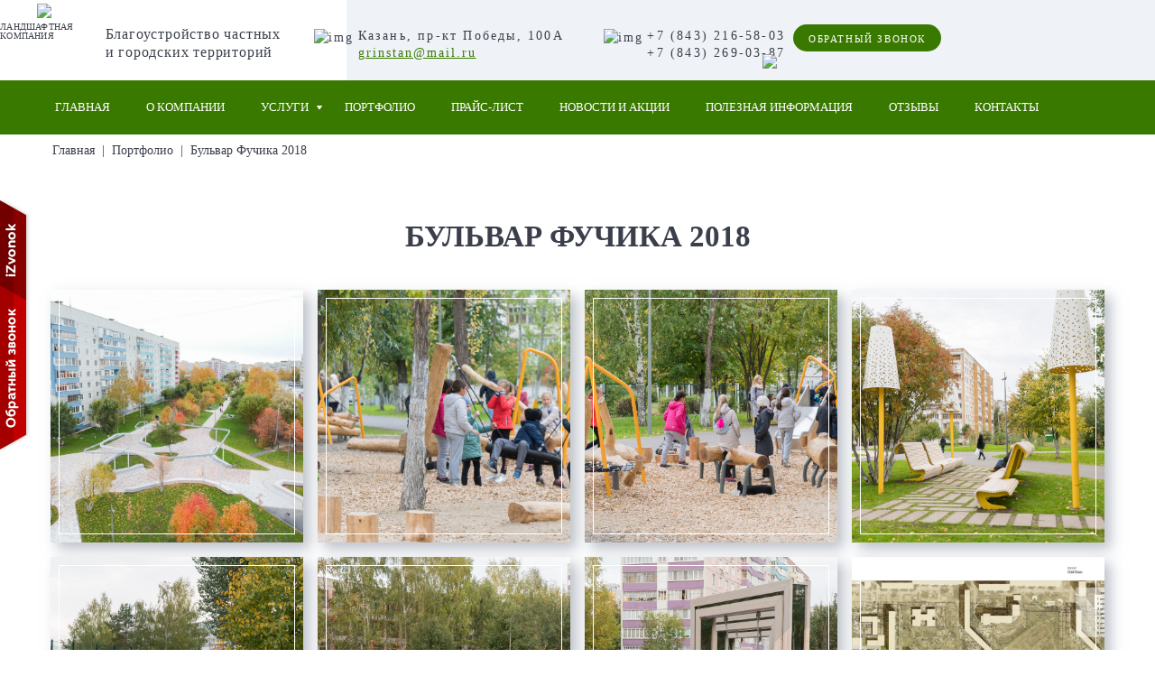

--- FILE ---
content_type: text/html; charset=UTF-8
request_url: http://grinstan.ru/bulvar-fuchika-2018
body_size: 18934
content:
<!DOCTYPE html><html><head><title>Бульвар Фучика 2018</title><meta name="description" content="[gallery tpl=gallery id=9]" /><meta name="keywords" content="Бульвар Фучика 2018" /><link rel="canonical" href="/bulvar-fuchika-2018" /><meta http-equiv="Content-Type" content="text/html; charset=UTF-8" /><meta http-equiv="X-UA-Compatible" content="IE=Edge" /><meta name="viewport" content="width=device-width, initial-scale=1, maximum-scale=1"><link href="/design/new/css/fonts.css" rel="stylesheet" type="text/css" media="screen"/><link href="/design/new/css/style.css" rel="stylesheet" type="text/css" media="screen"/><link href="/design/new/css/media.css" rel="stylesheet" type="text/css" media="screen"/><link href="/design/new/css/owl.carousel.css" rel="stylesheet" type="text/css" media="screen"/><link href="/design/new/css/animate.css" rel="stylesheet" type="text/css" media="screen"/><link href="/design/new/img/favicon.png" rel="icon" type="image/png"/><script src="/js/jquery/jquery.min.js" type="text/javascript"></script><script src="/js/fancybox/jquery.fancybox.js" type="text/javascript" ></script><link href="/js/fancybox/jquery.fancybox.css" rel="stylesheet" type="text/css" media="screen" /><script src="/js/fancybox/jquery.mousewheel-3.0.6.pack.js" type="text/javascript" ></script><link href="/js/fancybox/helpers/jquery.fancybox-buttons.css" rel="stylesheet" type="text/css" media="screen" /><script src="/js/fancybox/helpers/jquery.fancybox-buttons.js" type="text/javascript"></script><script src="/js/fancybox/helpers/jquery.fancybox-media.js" type="text/javascript"></script><link href="/js/fancybox/helpers/jquery.fancybox-thumbs.css" rel="stylesheet" type="text/css" media="screen" /><script src="/js/fancybox/helpers/jquery.fancybox-thumbs.js" type="text/javascript"></script><script src="/js/ajax/ajax_cart.js" type="text/javascript"></script><link href="/js/baloon/css/baloon.css" rel="stylesheet" type="text/css" /><script src="/js/baloon/js/baloon.js" type="text/javascript"></script><!--[if lte IE 8]><script async src="/js/placeholder/jquery.placeholder.js" type="text/javascript"></script><script type="text/javascript"> jQuery(document).ready(function($) { $('input, textarea').placeholder(); }); </script><script async src="/js/html5shiv.js" type="text/javascript"></script><![endif]--><script src="/design/new/js/inputmask.min.js" type="text/javascript"></script><script src="/design/new/js/inputmask.phone.extensions.min.js" type="text/javascript"></script><script src="/design/new/js/jquery.inputmask.min.js" type="text/javascript"></script><script src="/design/new/js/owl.carousel.js"></script><script src="/design/new/js/index.js" type="text/javascript"></script></head><body><style> #myBtn { display: none; /* Hidden by default */ position: fixed; /* Fixed/sticky position */ bottom: 20px; /* Place the button at the bottom of the page */ right: 30px; /* Place the button 30px from the right */ z-index: 99; /* Make sure it does not overlap */ border: none; /* Remove borders */ outline: none; /* Remove outline */ background-color: red; /* Set a background color */ color: white; /* Text color */ cursor: pointer; /* Add a mouse pointer on hover */ padding: 15px; /* Some padding */ border-radius: 10px; /* Rounded corners */ font-size: 18px; /* Increase font size */ } #myBtn:hover { background-color: #555; /* Add a dark-grey background on hover */ } </style><button onclick="topFunction()" id="myBtn" title="Go to top">Наверх</button><header><div class="container"><div class="row"><div class="col-xs-12"><a href="/" class="logo"><span>Ландшафтная компания</span><img src="/design/new/img/logo.jpg" alt="img"></a><div class="logo_text"><p>Благоустройство частных <br> и городских территорий</p></div><a href="#" class="toggle_mnu"><span></span></a><div class="hidden_mnu"><ul><li class=""><a href="/" title="Главная"> Главная </a></li><li class=""><a href="/o-kompanii" title="О компании"> О компании </a></li><li class=""><a href="/catalog" title="Услуги"> Услуги </a><ul class="in_menu"><li><a href="/dlya-yuridicheskih-lits" title="Для юридических лиц"> Для юридических лиц </a><ul class="inner_menu"></ul></li><li><a href="/dlya-fizicheskih-lits" title="Для физических лиц"> Для физических лиц </a><ul class="inner_menu"><li><a href="/catalog/prodazha-rulonnogo-gazona-i-ustrojstvo-posevnogo">Продажа рулонного газона и устройство посевного</a></li><li><a href="/catalog/blagoustrojstvo-i-ozelenenie">Благоустройство и озеленение</a></li><li><a href="/catalog/posadka-rastenij-i-derevev">Посадка растений и деревьев</a></li><li><a href="/catalog/landshaftnoe-proektirovanie-i-dizajn">Ландшафтное проектирование и дизайн</a></li><li><a href="/catalog/montazh-sistem-avtopoliva">Монтаж систем автополива</a></li><li><a href="/catalog/ustrojstvo-pokrytij-asfaltnyh-granitnyh-bruschatka">Устройство покрытий асфальтных, гранитных, брусчатка</a></li></ul></li></ul></li><li class=""><a href="/portfolio" title="Портфолио"> Портфолио </a></li><li class=""><a href="/prajs-list" title="Прайс-лист"> Прайс-лист </a></li><li class=""><a href="/novosti-i-aktsii" title="Новости и акции"> Новости и акции </a></li><li class=""><a href="/blog" title="Полезная информация"> Полезная информация </a></li><li class=""><a href="/reviews" title="Отзывы"> Отзывы </a></li><li class=""><a href="/contacts" title="Контакты"> Контакты </a></li></ul></div><div class="wrap_pin"><div class="pin"><span><img src="/design/new/img/pin.png" alt="img"></span><span><div>Казань, пр-кт Победы, 100А</div><div><a href="mailto:grinstan@mail.ru" >grinstan@mail.ru</a></div></span></div><div class="phone"><span><img src="/design/new/img/phone.png" alt="img"></span><span><div><a href="tel:+78432165803">+7 (843) 216-58-03</a></div><div><a href="tel:+78432690387">+7 (843) 269-03-87</a></div></span></div></div><div class="btn callback">Обратный звонок</div><div class="network"><a href="https://vk.com/vkgrinstan" rel="nofollow" target="_blank"><img src="/design/new/img/vk.png"></a></div></div></div></div></header><section class="s_menu" id="myHeader"><div class="container"><div class="row"><div class="col-xs-12"><ul class="mnu"><li class=" "><a href="/" title="Главная"> Главная </a></li><li class=" "><a href="/o-kompanii" title="О компании"> О компании </a></li><li class=" arrow "><a href="/catalog" title="Услуги"> Услуги </a><ul class="in_menu"><li><a href="/dlya-yuridicheskih-lits" title="Для юридических лиц"> Для юридических лиц </a><ul class="inner_menu"></ul></li><li><a href="/dlya-fizicheskih-lits" title="Для физических лиц"> Для физических лиц </a><ul class="inner_menu"><li><a href="/catalog/prodazha-rulonnogo-gazona-i-ustrojstvo-posevnogo">Продажа рулонного газона и устройство посевного</a></li><li><a href="/catalog/blagoustrojstvo-i-ozelenenie">Благоустройство и озеленение</a></li><li><a href="/catalog/posadka-rastenij-i-derevev">Посадка растений и деревьев</a></li><li><a href="/catalog/landshaftnoe-proektirovanie-i-dizajn">Ландшафтное проектирование и дизайн</a></li><li><a href="/catalog/montazh-sistem-avtopoliva">Монтаж систем автополива</a></li><li><a href="/catalog/ustrojstvo-pokrytij-asfaltnyh-granitnyh-bruschatka">Устройство покрытий асфальтных, гранитных, брусчатка</a></li></ul></li></ul></li><li class=" "><a href="/portfolio" title="Портфолио"> Портфолио </a></li><li class=" "><a href="/prajs-list" title="Прайс-лист"> Прайс-лист </a></li><li class=" "><a href="/novosti-i-aktsii" title="Новости и акции"> Новости и акции </a></li><li class=" "><a href="/blog" title="Полезная информация"> Полезная информация </a></li><li class=" "><a href="/reviews" title="Отзывы"> Отзывы </a></li><li class=" "><a href="/contacts" title="Контакты"> Контакты </a></li></ul></div></div></div></section><section class="s_page"><div class="container"><div class="row"><div class="col-xs-12"><ul class="breadcrumb"><li><a title="Главная" href="/">Главная</a></li><li>&nbsp;|&nbsp;</li><li><a title="Портфолио" href="/portfolio">Портфолио</a></li><li>&nbsp;|&nbsp;</li><li><a title="Бульвар Фучика 2018" href="/bulvar-fuchika-2018"> Бульвар Фучика 2018 </a></li></ul><h1 data-page="33">Бульвар Фучика 2018</h1><div class="page_body"><p><div class="gallery" data-gallery="9"><a class="zoom gal" href="/files/galleries/e60da3aef9419cc1398bda7f4a9a11cd.jpg" style="background: url('/files/galleries/e60da3aef9419cc1398bda7f4a9a11cd.jpg') center no-repeat; background-size: cover;" title="" rel="gallery_9"><div><div></div></div></a><a class="zoom gal" href="/files/galleries/859b7a99996f36c5e291526a3993e9b1.jpg" style="background: url('/files/galleries/859b7a99996f36c5e291526a3993e9b1.jpg') center no-repeat; background-size: cover;" title="" rel="gallery_9"><div><div></div></div></a><a class="zoom gal" href="/files/galleries/588c1d578fa28b637700e59d534a536d.jpg" style="background: url('/files/galleries/588c1d578fa28b637700e59d534a536d.jpg') center no-repeat; background-size: cover;" title="" rel="gallery_9"><div><div></div></div></a><a class="zoom gal" href="/files/galleries/d979e28078fa60dca3ef970cd4118598.jpg" style="background: url('/files/galleries/d979e28078fa60dca3ef970cd4118598.jpg') center no-repeat; background-size: cover;" title="" rel="gallery_9"><div><div></div></div></a><a class="zoom gal" href="/files/galleries/5b4b1851abc1f0df9572371e65964bf3.jpg" style="background: url('/files/galleries/5b4b1851abc1f0df9572371e65964bf3.jpg') center no-repeat; background-size: cover;" title="" rel="gallery_9"><div><div></div></div></a><a class="zoom gal" href="/files/galleries/b1d82fffdeab2619071d9be80d357560.jpg" style="background: url('/files/galleries/b1d82fffdeab2619071d9be80d357560.jpg') center no-repeat; background-size: cover;" title="" rel="gallery_9"><div><div></div></div></a><a class="zoom gal" href="/files/galleries/20bdfe7c083452a7f7653942df5ea63e.jpg" style="background: url('/files/galleries/20bdfe7c083452a7f7653942df5ea63e.jpg') center no-repeat; background-size: cover;" title="" rel="gallery_9"><div><div></div></div></a><a class="zoom gal" href="/files/galleries/794e3878c0bb9364ea5d1d126a894c7d.jpg" style="background: url('/files/galleries/794e3878c0bb9364ea5d1d126a894c7d.jpg') center no-repeat; background-size: cover;" title="" rel="gallery_9"><div><div></div></div></a></div></p></div><script src="/js/bootstrap/js/bootstrap.min.js"></script></div></div></div></section><section class="s_confidence"><div class="container"><div class="row"><div class="col-xs-12"><h2 class="h2">Почему нам доверяют:</h2><div class="confidence"><ul><li>- проектирование разделов озеленения и благоустройства согласно нормам ЕСКД</li><li>- полная гарантия на все виды работ, включая озеленение</li><li>- согласование высадки и ассортимент растений в надзорных организациях муниципалитета</li><li>- подготовка и сдача документов техническому надзору заказчика</li><li>- выполнение работ в соответствии со строительными нормативами и правилами</li><li>- расчет локальных смет и ресурсным методом</li><li>- обслуживание выполненных работ</li><li>- возможность работы без первоначального авансирования</li></ul></div></div></div></div></section><section class="map"><div id="map"></div></section><footer><div class="container"><div class="row"><div class="col-xs-12"><div class="col-lg-4 col-md-4 col-sm-12 col-xs-12"><h2 class="h2">Как нас найти:</h2><div class="contact"><div><span><img src="/design/new/img/pinf.png"></span><span>420140, Республика Татарстан, <br> Казань, пр-кт Победы, 100А</span></div><div><span><img src="/design/new/img/phonef.png"></span><span><a href="tel:+78432165803">+7 (843) 216-58-03</a>, <a href="tel:+78432690387">+7 (843) 269-03-87</a></span></div><div><span><img src="/design/new/img/envelope.png"></span><span><a href="mailto:grinstan@mail.ru" >grinstan@mail.ru</a></span></div><div><span><img src="/design/new/img/time.png"></span><span>Ежедневно с 9.00 до 18.00</span></div></div></div><div class="col-lg-8 col-md-8 col-sm-12 col-xs-12"><div class="col-lg-4 col-md-4 col-sm-4 col-xs-12"><div class="f_portfolio"><h3>Портфолио</h3><a href="/portfolio" class="portf"><img src="/files/galleries/1482e2de44afe36e38f0e7d68b9fe184.jpg"><img src="/files/galleries/dca37671ebb32507e470156050fb7c9b.jpg"><img src="/files/galleries/50b6d7ce93f89ae16ddcb81bad0db009.jpg"><img src="/files/galleries/03257474170969f630b0b38043c9f3e0.jpeg"><img src="/files/galleries/0110ee866340d684c6589979b2064ad8.png"><img src="/files/galleries/ddb405d65c1a0316a3b098933444f434.jpg"><img src="/files/galleries/451935378cf7eea1686392ea22cafb08.jpg"><img src="/files/galleries/8517ad95b0da627856858c632518882e.jpeg"><img src="/files/galleries/dcc06b7bed7a3ec3b8d68f14321d6aec.jpeg"></a></div></div><div class="col-lg-3 col-md-3 col-sm-3 col-xs-12"><h3>Основное меню</h3><ul><li><a href="/" title="Главная"> Главная </a></li><li><a href="/o-kompanii" title="О компании"> О компании </a></li><li><a href="/catalog" title="Услуги"> Услуги </a></li><li><a href="/portfolio" title="Портфолио"> Портфолио </a></li><li><a href="/prajs-list" title="Прайс-лист"> Прайс-лист </a></li><li><a href="/novosti-i-aktsii" title="Новости и акции"> Новости и акции </a></li><li><a href="/blog" title="Полезная информация"> Полезная информация </a></li><li><a href="/reviews" title="Отзывы"> Отзывы </a></li><li><a href="/contacts" title="Контакты"> Контакты </a></li></ul></div><div class="col-lg-5 col-md-5 col-sm-5 col-xs-12"><div class="f_usl"><h3>Услуги</h3><ul><li><a href="/catalog/prodazha-rulonnogo-gazona-i-ustrojstvo-posevnogo">Продажа рулонного газона и устройство посевного</a></li><li><a href="/catalog/blagoustrojstvo-i-ozelenenie">Благоустройство и озеленение</a></li><li><a href="/catalog/posadka-rastenij-i-derevev">Посадка растений и деревьев</a></li><li><a href="/catalog/landshaftnoe-proektirovanie-i-dizajn">Ландшафтное проектирование и дизайн</a></li><li><a href="/catalog/montazh-sistem-avtopoliva">Монтаж систем автополива</a></li><li><a href="/catalog/ustrojstvo-pokrytij-asfaltnyh-granitnyh-bruschatka">Устройство покрытий асфальтных, гранитных, брусчатка</a></li></ul></div><div class="network"><a href="https://vk.com/vkgrinstan" rel="nofollow" target="_blank"><img src="/design/new/img/vkf.png"></a></div></div></div></div><div class="col-xs-12"><div style="text-align: center;"><a href="http://goldenstudio.ru" target="_blank" style="color: #fff;">Goldenstudio - продвижение сайта</a></div></div></div></div></footer><script src="/design/new/js/wow.min.js" type="text/javascript"></script><script> new WOW().init(); </script><!-- Yandex.Metrika counter --><script type="text/javascript" > (function(m,e,t,r,i,k,a){m[i]=m[i]||function(){(m[i].a=m[i].a||[]).push(arguments)}; m[i].l=1*new Date();k=e.createElement(t),a=e.getElementsByTagName(t)[0],k.async=1,k.src=r,a.parentNode.insertBefore(k,a)}) (window, document, "script", "https://mc.yandex.ru/metrika/tag.js", "ym"); ym(77700793, "init", { clickmap:true, trackLinks:true, accurateTrackBounce:true, webvisor:true }); </script><noscript><div><img src="https://mc.yandex.ru/watch/77700793" style="position:absolute; left:-9999px;" alt="" /></div></noscript><!-- /Yandex.Metrika counter --><!-- iZvonok --><script type="text/javascript" src="http://izvonok.com/callback_api?key=b638ad6f22f54296cb33f7dcd9ca6fc0"></script></body></html><script src="//api-maps.yandex.ru/2.1/?lang=ru_RU" type="text/javascript"></script><script type="text/javascript"> ymaps.ready(init); function init() { var myMap = new ymaps.Map("map", { center: [55.770558, 49.220895], zoom: 18, controls: [] },{ searchControlProvider: 'yandex#search' }); var myCollection = new ymaps.GeoObjectCollection(); var placemark_1 = new ymaps.Placemark([55.770558, 49.220895], { balloonContent: [ '<address>', '<strong>&quot;ГРИНСТАН&quot; ЛАНДШАФТНАЯ КОМПАНИЯ</strong>', '<br/>', 'Адрес: ', '420140, ', 'Казань', ', ', 'пр-кт Победы, 100А', , '</address>' ].join('') },{ preset: 'twirl#blueStretchyIcon' }); myCollection.add(placemark_1); myMap.geoObjects.add(myCollection); } </script><style> .sticky { position: fixed; top: 0; width: 100%; z-index:1000; } .sticky + .content { padding-top: 102px; } </style><script type="text/javascript"> var header = document.getElementById("myHeader"); var sticky = header.offsetTop; var mybutton = document.getElementById("myBtn"); var el = document.getElementById("myHeader"); var ele = document.getElementById("myBtn"); window.addEventListener("scroll", myFunction); window.addEventListener("scroll", scrollFunction); function myFunction() { if (window.pageYOffset > sticky) { header.classList.add("sticky"); } else { header.classList.remove("sticky"); } } function scrollFunction() { if (document.body.scrollTop > 20 || document.documentElement.scrollTop > 20) { mybutton.style.display = "block"; } else { mybutton.style.display = "none"; } } function topFunction() { document.body.scrollTop = 0; document.documentElement.scrollTop = 0; } </script> 

--- FILE ---
content_type: text/css
request_url: http://grinstan.ru/design/new/css/fonts.css
body_size: 335
content:
@font-face {
  font-family: 'Verdana';
  src: url('../fonts/Verdana.eot');
  src: url('../fonts/Verdana.eot?#iefix') format('embedded-opentype'),
    url('../fonts/Verdana.woff') format('woff'),
    url('../fonts/Verdana.ttf') format('truetype');
  font-weight: normal;
  font-style: normal;
}

@font-face {
  font-family: 'VerdanaBold';
  src: url('../fonts/VerdanaBold.eot');
  src: url('../fonts/VerdanaBold.eot?#iefix') format('embedded-opentype'),
    url('../fonts/VerdanaBold.woff') format('woff'),
    url('../fonts/VerdanaBold.ttf') format('truetype');
  font-weight: normal;
  font-style: normal;
}

@font-face {
  font-family: 'Arial';
  src: url('../fonts/ArialRegular.eot');
  src: url('../fonts/ArialRegular.eot?#iefix') format('embedded-opentype'),
    url('../fonts/ArialRegular.woff') format('woff'),
    url('../fonts/ArialRegular.ttf') format('truetype');
  font-weight: normal;
  font-style: normal;
}

@font-face {
  font-family: 'ArialBold';
  src: url('../fonts/ArialBold.eot');
  src: url('../fonts/ArialBold.eot?#iefix') format('embedded-opentype'),
    url('../fonts/ArialBold.woff') format('woff'),
    url('../fonts/ArialBold.ttf') format('truetype');
  font-weight: normal;
  font-style: normal;
}

@font-face {
  font-family: 'ArialNarrow';
  src: url('../fonts/ArialNarrow.eot');
  src: url('../fonts/ArialNarrow.eot?#iefix') format('embedded-opentype'),
    url('../fonts/ArialNarrow.woff') format('woff'),
    url('../fonts/ArialNarrow.ttf') format('truetype');
  font-weight: normal;
  font-style: normal;
}

@font-face {
  font-family: 'Roboto-Regular';
  src: url('../fonts/Roboto-Regular.eot');
  src: url('../fonts/Roboto-Regular.eot?#iefix') format('embedded-opentype'),
    url('../fonts/Roboto-Regular.woff') format('woff'),
    url('../fonts/Roboto-Regular.ttf') format('truetype');
  font-weight: normal;
  font-style: normal;
}

@font-face {
  font-family: 'Roboto-Bold';
  src: url('../fonts/Roboto-Bold.eot');
  src: url('../fonts/Roboto-Bold.eot?#iefix') format('embedded-opentype'),
    url('../fonts/Roboto-Bold.woff') format('woff'),
    url('../fonts/Roboto-Bold.ttf') format('truetype');
  font-weight: normal;
  font-style: normal;
}

@font-face {
  font-family: 'PTSans';
  src: url('../fonts/PTSans-Regular.eot');
  src: url('../fonts/PTSans-Regular.eot?#iefix') format('embedded-opentype'),
    url('../fonts/PTSans-Regular.woff') format('woff'),
    url('../fonts/PTSans-Regular.ttf') format('truetype');
  font-weight: normal;
  font-style: normal;
}


--- FILE ---
content_type: text/css
request_url: http://grinstan.ru/design/new/css/style.css
body_size: 9326
content:
/*@import url(reset.css);*/
html{font-family:sans-serif;-ms-text-size-adjust:100%;-webkit-text-size-adjust:100%}body{margin:0}article,aside,details,figcaption,figure,footer,header,hgroup,main,menu,nav,section,summary{display:block}audio,canvas,progress,video{display:inline-block;vertical-align:baseline}audio:not([controls]){display:none;height:0}[hidden],template{display:none}a{background-color:transparent}a:active,a:hover{outline:0}abbr[title]{border-bottom:1px dotted}b,strong{font-weight:bold}dfn{font-style:italic}h1{font-size:2em;margin:0.67em 0}mark{background:#ff0;color:#000}small{font-size:80%}sub,sup{font-size:75%;line-height:0;position:relative;vertical-align:baseline}sup{top:-0.5em}sub{bottom:-0.25em}img{border:0}svg:not(:root){overflow:hidden}figure{margin:1em 40px}hr{-moz-box-sizing:content-box;-webkit-box-sizing:content-box;box-sizing:content-box;height:0}pre{overflow:auto}code,kbd,pre,samp{font-family:monospace, monospace;font-size:1em}button,input,optgroup,select,textarea{color:inherit;font:inherit;margin:0}button{overflow:visible}button,select{text-transform:none}button,html input[type="button"],input[type="reset"],input[type="submit"]{-webkit-appearance:button;cursor:pointer}button[disabled],html input[disabled]{cursor:default}button::-moz-focus-inner,input::-moz-focus-inner{border:0;padding:0}input{line-height:normal}input[type="checkbox"],input[type="radio"]{-webkit-box-sizing:border-box;-moz-box-sizing:border-box;box-sizing:border-box;padding:0}input[type="number"]::-webkit-inner-spin-button,input[type="number"]::-webkit-outer-spin-button{height:auto}input[type="search"]{-webkit-appearance:textfield;-moz-box-sizing:content-box;-webkit-box-sizing:content-box;box-sizing:content-box}input[type="search"]::-webkit-search-cancel-button,input[type="search"]::-webkit-search-decoration{-webkit-appearance:none}fieldset{border:1px solid #c0c0c0;margin:0 2px;padding:0.35em 0.625em 0.75em}legend{border:0;padding:0}textarea{overflow:auto}optgroup{font-weight:bold}table{border-collapse:collapse;border-spacing:0}td,th{padding:0}*{-webkit-box-sizing:border-box;-moz-box-sizing:border-box;box-sizing:border-box}*:before,*:after{-webkit-box-sizing:border-box;-moz-box-sizing:border-box;box-sizing:border-box}html{font-size:10px;-webkit-tap-highlight-color:rgba(0,0,0,0)}body{font-family:"Helvetica Neue",Helvetica,Arial,sans-serif;font-size:14px;line-height:1.42857143;color:#333;background-color:#fff}input,button,select,textarea{font-family:inherit;font-size:inherit;line-height:inherit}a{color:#337ab7;text-decoration:none}a:hover,a:focus{color:#23527c;text-decoration:underline}a:focus{outline:thin dotted;outline:5px auto -webkit-focus-ring-color;outline-offset:-2px}figure{margin:0}img{vertical-align:middle}.img-responsive{display:block;max-width:100%;height:auto}.img-rounded{border-radius:6px}.img-thumbnail{padding:4px;line-height:1.42857143;background-color:#fff;border:1px solid #ddd;border-radius:4px;-webkit-transition:all .2s ease-in-out;-o-transition:all .2s ease-in-out;transition:all .2s ease-in-out;display:inline-block;max-width:100%;height:auto}.img-circle{border-radius:50%}hr{margin-top:20px;margin-bottom:20px;border:0;border-top:1px solid #eee}.sr-only{position:absolute;width:1px;height:1px;margin:-1px;padding:0;overflow:hidden;clip:rect(0, 0, 0, 0);border:0}.sr-only-focusable:active,.sr-only-focusable:focus{position:static;width:auto;height:auto;margin:0;overflow:visible;clip:auto}[role="button"]{cursor:pointer}.container{margin-right:auto;margin-left:auto;}@media (min-width:768px){.container{width:750px}}@media (min-width:992px){.container{width:970px}}@media (min-width:1200px){.container{width:1199px}}.container-fluid{margin-right:auto;margin-left:auto;}.row{}.col-xs-1, .col-sm-1, .col-md-1, .col-lg-1, .col-xs-2, .col-sm-2, .col-md-2, .col-lg-2, .col-xs-3, .col-sm-3, .col-md-3, .col-lg-3, .col-xs-4, .col-sm-4, .col-md-4, .col-lg-4, .col-xs-5, .col-sm-5, .col-md-5, .col-lg-5, .col-xs-6, .col-sm-6, .col-md-6, .col-lg-6, .col-xs-7, .col-sm-7, .col-md-7, .col-lg-7, .col-xs-8, .col-sm-8, .col-md-8, .col-lg-8, .col-xs-9, .col-sm-9, .col-md-9, .col-lg-9, .col-xs-10, .col-sm-10, .col-md-10, .col-lg-10, .col-xs-11, .col-sm-11, .col-md-11, .col-lg-11, .col-xs-12, .col-sm-12, .col-md-12, .col-lg-12{position:relative;min-height:1px;}.col-xs-1, .col-xs-2, .col-xs-3, .col-xs-4, .col-xs-5, .col-xs-6, .col-xs-7, .col-xs-8, .col-xs-9, .col-xs-10, .col-xs-11, .col-xs-12{float:left}.col-xs-12{width:100%}.col-xs-11{width:91.66666667%}.col-xs-10{width:83.33333333%}.col-xs-9{width:75%}.col-xs-8{width:66.66666667%}.col-xs-7{width:58.33333333%}.col-xs-6{width:50%}.col-xs-5{width:41.66666667%}.col-xs-4{width:33.33333333%}.col-xs-3{width:25%}.col-xs-2{width:16.66666667%}.col-xs-1{width:8.33333333%}.col-xs-pull-12{right:100%}.col-xs-pull-11{right:91.66666667%}.col-xs-pull-10{right:83.33333333%}.col-xs-pull-9{right:75%}.col-xs-pull-8{right:66.66666667%}.col-xs-pull-7{right:58.33333333%}.col-xs-pull-6{right:50%}.col-xs-pull-5{right:41.66666667%}.col-xs-pull-4{right:33.33333333%}.col-xs-pull-3{right:25%}.col-xs-pull-2{right:16.66666667%}.col-xs-pull-1{right:8.33333333%}.col-xs-pull-0{right:auto}.col-xs-push-12{left:100%}.col-xs-push-11{left:91.66666667%}.col-xs-push-10{left:83.33333333%}.col-xs-push-9{left:75%}.col-xs-push-8{left:66.66666667%}.col-xs-push-7{left:58.33333333%}.col-xs-push-6{left:50%}.col-xs-push-5{left:41.66666667%}.col-xs-push-4{left:33.33333333%}.col-xs-push-3{left:25%}.col-xs-push-2{left:16.66666667%}.col-xs-push-1{left:8.33333333%}.col-xs-push-0{left:auto}.col-xs-offset-12{margin-left:100%}.col-xs-offset-11{margin-left:91.66666667%}.col-xs-offset-10{margin-left:83.33333333%}.col-xs-offset-9{margin-left:75%}.col-xs-offset-8{margin-left:66.66666667%}.col-xs-offset-7{margin-left:58.33333333%}.col-xs-offset-6{margin-left:50%}.col-xs-offset-5{margin-left:41.66666667%}.col-xs-offset-4{margin-left:33.33333333%}.col-xs-offset-3{margin-left:25%}.col-xs-offset-2{margin-left:16.66666667%}.col-xs-offset-1{margin-left:8.33333333%}.col-xs-offset-0{margin-left:0}@media (min-width:768px){.col-sm-1, .col-sm-2, .col-sm-3, .col-sm-4, .col-sm-5, .col-sm-6, .col-sm-7, .col-sm-8, .col-sm-9, .col-sm-10, .col-sm-11, .col-sm-12{float:left}.col-sm-12{width:100%}.col-sm-11{width:91.66666667%}.col-sm-10{width:83.33333333%}.col-sm-9{width:75%}.col-sm-8{width:66.66666667%}.col-sm-7{width:58.33333333%}.col-sm-6{width:50%}.col-sm-5{width:41.66666667%}.col-sm-4{width:33.33333333%}.col-sm-3{width:25%}.col-sm-2{width:16.66666667%}.col-sm-1{width:8.33333333%}.col-sm-pull-12{right:100%}.col-sm-pull-11{right:91.66666667%}.col-sm-pull-10{right:83.33333333%}.col-sm-pull-9{right:75%}.col-sm-pull-8{right:66.66666667%}.col-sm-pull-7{right:58.33333333%}.col-sm-pull-6{right:50%}.col-sm-pull-5{right:41.66666667%}.col-sm-pull-4{right:33.33333333%}.col-sm-pull-3{right:25%}.col-sm-pull-2{right:16.66666667%}.col-sm-pull-1{right:8.33333333%}.col-sm-pull-0{right:auto}.col-sm-push-12{left:100%}.col-sm-push-11{left:91.66666667%}.col-sm-push-10{left:83.33333333%}.col-sm-push-9{left:75%}.col-sm-push-8{left:66.66666667%}.col-sm-push-7{left:58.33333333%}.col-sm-push-6{left:50%}.col-sm-push-5{left:41.66666667%}.col-sm-push-4{left:33.33333333%}.col-sm-push-3{left:25%}.col-sm-push-2{left:16.66666667%}.col-sm-push-1{left:8.33333333%}.col-sm-push-0{left:auto}.col-sm-offset-12{margin-left:100%}.col-sm-offset-11{margin-left:91.66666667%}.col-sm-offset-10{margin-left:83.33333333%}.col-sm-offset-9{margin-left:75%}.col-sm-offset-8{margin-left:66.66666667%}.col-sm-offset-7{margin-left:58.33333333%}.col-sm-offset-6{margin-left:50%}.col-sm-offset-5{margin-left:41.66666667%}.col-sm-offset-4{margin-left:33.33333333%}.col-sm-offset-3{margin-left:25%}.col-sm-offset-2{margin-left:16.66666667%}.col-sm-offset-1{margin-left:8.33333333%}.col-sm-offset-0{margin-left:0}}@media (min-width:992px){.col-md-1, .col-md-2, .col-md-3, .col-md-4, .col-md-5, .col-md-6, .col-md-7, .col-md-8, .col-md-9, .col-md-10, .col-md-11, .col-md-12{float:left}.col-md-12{width:100%}.col-md-11{width:91.66666667%}.col-md-10{width:83.33333333%}.col-md-9{width:75%}.col-md-8{width:66.66666667%}.col-md-7{width:58.33333333%}.col-md-6{width:50%}.col-md-5{width:41.66666667%}.col-md-4{width:33.33333333%}.col-md-3{width:25%}.col-md-2{width:16.66666667%}.col-md-1{width:8.33333333%}.col-md-pull-12{right:100%}.col-md-pull-11{right:91.66666667%}.col-md-pull-10{right:83.33333333%}.col-md-pull-9{right:75%}.col-md-pull-8{right:66.66666667%}.col-md-pull-7{right:58.33333333%}.col-md-pull-6{right:50%}.col-md-pull-5{right:41.66666667%}.col-md-pull-4{right:33.33333333%}.col-md-pull-3{right:25%}.col-md-pull-2{right:16.66666667%}.col-md-pull-1{right:8.33333333%}.col-md-pull-0{right:auto}.col-md-push-12{left:100%}.col-md-push-11{left:91.66666667%}.col-md-push-10{left:83.33333333%}.col-md-push-9{left:75%}.col-md-push-8{left:66.66666667%}.col-md-push-7{left:58.33333333%}.col-md-push-6{left:50%}.col-md-push-5{left:41.66666667%}.col-md-push-4{left:33.33333333%}.col-md-push-3{left:25%}.col-md-push-2{left:16.66666667%}.col-md-push-1{left:8.33333333%}.col-md-push-0{left:auto}.col-md-offset-12{margin-left:100%}.col-md-offset-11{margin-left:91.66666667%}.col-md-offset-10{margin-left:83.33333333%}.col-md-offset-9{margin-left:75%}.col-md-offset-8{margin-left:66.66666667%}.col-md-offset-7{margin-left:58.33333333%}.col-md-offset-6{margin-left:50%}.col-md-offset-5{margin-left:41.66666667%}.col-md-offset-4{margin-left:33.33333333%}.col-md-offset-3{margin-left:25%}.col-md-offset-2{margin-left:16.66666667%}.col-md-offset-1{margin-left:8.33333333%}.col-md-offset-0{margin-left:0}}@media (min-width:1200px){.col-lg-1, .col-lg-2, .col-lg-3, .col-lg-4, .col-lg-5, .col-lg-6, .col-lg-7, .col-lg-8, .col-lg-9, .col-lg-10, .col-lg-11, .col-lg-12{float:left}.col-lg-12{width:100%}.col-lg-11{width:91.66666667%}.col-lg-10{width:83.33333333%}.col-lg-9{width:75%}.col-lg-8{width:66.66666667%}.col-lg-7{width:58.33333333%}.col-lg-6{width:50%}.col-lg-5{width:41.66666667%}.col-lg-4{width:33.33333333%}.col-lg-3{width:25%}.col-lg-2{width:16.66666667%}.col-lg-1{width:8.33333333%}.col-lg-pull-12{right:100%}.col-lg-pull-11{right:91.66666667%}.col-lg-pull-10{right:83.33333333%}.col-lg-pull-9{right:75%}.col-lg-pull-8{right:66.66666667%}.col-lg-pull-7{right:58.33333333%}.col-lg-pull-6{right:50%}.col-lg-pull-5{right:41.66666667%}.col-lg-pull-4{right:33.33333333%}.col-lg-pull-3{right:25%}.col-lg-pull-2{right:16.66666667%}.col-lg-pull-1{right:8.33333333%}.col-lg-pull-0{right:auto}.col-lg-push-12{left:100%}.col-lg-push-11{left:91.66666667%}.col-lg-push-10{left:83.33333333%}.col-lg-push-9{left:75%}.col-lg-push-8{left:66.66666667%}.col-lg-push-7{left:58.33333333%}.col-lg-push-6{left:50%}.col-lg-push-5{left:41.66666667%}.col-lg-push-4{left:33.33333333%}.col-lg-push-3{left:25%}.col-lg-push-2{left:16.66666667%}.col-lg-push-1{left:8.33333333%}.col-lg-push-0{left:auto}.col-lg-offset-12{margin-left:100%}.col-lg-offset-11{margin-left:91.66666667%}.col-lg-offset-10{margin-left:83.33333333%}.col-lg-offset-9{margin-left:75%}.col-lg-offset-8{margin-left:66.66666667%}.col-lg-offset-7{margin-left:58.33333333%}.col-lg-offset-6{margin-left:50%}.col-lg-offset-5{margin-left:41.66666667%}.col-lg-offset-4{margin-left:33.33333333%}.col-lg-offset-3{margin-left:25%}.col-lg-offset-2{margin-left:16.66666667%}.col-lg-offset-1{margin-left:8.33333333%}.col-lg-offset-0{margin-left:0}}.clearfix:before,.clearfix:after,.container:before,.container:after,.container-fluid:before,.container-fluid:after,.row:before,.row:after{content:" ";display:table}.clearfix:after,.container:after,.container-fluid:after,.row:after{clear:both}.center-block{display:block;margin-left:auto;margin-right:auto}.pull-right{float:right !important}.pull-left{float:left !important}.hide{display:none !important}.show{display:block !important}.invisible{visibility:hidden}.text-hide{font:0/0 a;color:transparent;text-shadow:none;background-color:transparent;border:0}.hidden{display:none !important}.affix{position:fixed}@-ms-viewport{width:device-width}.visible-xs,.visible-sm,.visible-md,.visible-lg{display:none !important}.visible-xs-block,.visible-xs-inline,.visible-xs-inline-block,.visible-sm-block,.visible-sm-inline,.visible-sm-inline-block,.visible-md-block,.visible-md-inline,.visible-md-inline-block,.visible-lg-block,.visible-lg-inline,.visible-lg-inline-block{display:none !important}@media (max-width:767px){.visible-xs{display:block !important}table.visible-xs{display:table}tr.visible-xs{display:table-row !important}th.visible-xs,td.visible-xs{display:table-cell !important}}@media (max-width:767px){.visible-xs-block{display:block !important}}@media (max-width:767px){.visible-xs-inline{display:inline !important}}@media (max-width:767px){.visible-xs-inline-block{display:inline-block !important}}@media (min-width:768px) and (max-width:991px){.visible-sm{display:block !important}table.visible-sm{display:table}tr.visible-sm{display:table-row !important}th.visible-sm,td.visible-sm{display:table-cell !important}}@media (min-width:768px) and (max-width:991px){.visible-sm-block{display:block !important}}@media (min-width:768px) and (max-width:991px){.visible-sm-inline{display:inline !important}}@media (min-width:768px) and (max-width:991px){.visible-sm-inline-block{display:inline-block !important}}@media (min-width:992px) and (max-width:1199px){.visible-md{display:block !important}table.visible-md{display:table}tr.visible-md{display:table-row !important}th.visible-md,td.visible-md{display:table-cell !important}}@media (min-width:992px) and (max-width:1199px){.visible-md-block{display:block !important}}@media (min-width:992px) and (max-width:1199px){.visible-md-inline{display:inline !important}}@media (min-width:992px) and (max-width:1199px){.visible-md-inline-block{display:inline-block !important}}@media (min-width:1200px){.visible-lg{display:block !important}table.visible-lg{display:table}tr.visible-lg{display:table-row !important}th.visible-lg,td.visible-lg{display:table-cell !important}}@media (min-width:1200px){.visible-lg-block{display:block !important}}@media (min-width:1200px){.visible-lg-inline{display:inline !important}}@media (min-width:1200px){.visible-lg-inline-block{display:inline-block !important}}@media (max-width:767px){.hidden-xs{display:none !important}}@media (min-width:768px) and (max-width:991px){.hidden-sm{display:none !important}}@media (min-width:992px) and (max-width:1199px){.hidden-md{display:none !important}}@media (min-width:1200px){.hidden-lg{display:none !important}}.visible-print{display:none !important}@media print{.visible-print{display:block !important}table.visible-print{display:table}tr.visible-print{display:table-row !important}th.visible-print,td.visible-print{display:table-cell !important}}.visible-print-block{display:none !important}@media print{.visible-print-block{display:block !important}}.visible-print-inline{display:none !important}@media print{.visible-print-inline{display:inline !important}}.visible-print-inline-block{display:none !important}@media print{.visible-print-inline-block{display:inline-block !important}}@media print{.hidden-print{display:none !important}}
a.zoom.gal p {
    font-weight: 300;
}

body {
  margin: 0;
  font-size: 16px;
  position: relative;
  line-height: 1.6;
  font-family: 'Verdana';
  color: #3b3f4b;
}

a {
  outline: none !important;
  cursor: pointer;
}

a[href^="tel:"],
a[href^="mailto:"],
a[href^="https:"] {
  color: inherit;
  font: inherit;
  text-decoration: none;
  white-space: nowrap;
}

h1, h2, h3, h4, h5, h6,
.h1, .h2, .h3, .h4, .h5, .h6 {
  font-weight: normal;
  margin: 0;
  line-height: 1;
  font-family: 'ArialNarrow';
}

h1, h2,
.h1, .h2 {
  font-size: 33px;
  padding: 65px 0 20px;
  text-align: center;
  font-weight: bold;
  text-transform: uppercase;
}

.wdth {
  width: 1313px;
  margin: auto;
}

p {
  margin: 0;
  padding: 11px 0;
  font-size: 16px;
  line-height: 1.2;
  font-family: 'Verdana';
}

strong {
  font-family: 'VerdanaBold';
}

header {
  font-size: 0;
  min-height: 89px;
  background-color: #fff;
  background: linear-gradient(to right, #fff 30%, #eff2f6 100px);
  width: 100%;
  z-index: 9;
  position: relative;
}
header .btn {
  width: 164px;
  font-family: 'Roboto-Bold';
  font-size: 11px;
  letter-spacing: 1.6px;
}

.logo {
  padding: 4px 30px 4px 0px;
  display: inline-block;
  vertical-align: top;
  height: 89px;
  background-color: #fff;
  position: relative;
}

.logo span {
  margin: 0;
  font-size: 10px;
  font-family: 'ArialBold';
  padding: 0;
  line-height: 1;
  letter-spacing: .2px;
  color: #3b3f4b;
  text-transform: uppercase;
  position: absolute;
  top: 25px;
  right: 5px;
}

.logo img {
  width: 115%;
}

.logo_text {
  display: inline-block;
  vertical-align: top;
  height: 89px;
  background-color: #fff;
  background-image: url("../img/border.png");
  background-position: center left;
  background-repeat: no-repeat;
}
.logo_text p {
  margin: 0;
  font-size: 16px;
  font-family: 'ArialBold';
  padding: 28px 2px 21px 30px;
  line-height: 1.25;
  letter-spacing: .8px;
}

.wrap_pin {
  display: inline-block;
  vertical-align: middle;
}

.pin, .phone {
  display: inline-block;
  vertical-align: middle;
  font-size: 14px;
  line-height: 1.4;
  padding: 30px 0px 15px 35px;
  font-family: 'Roboto-Regular';
}
.pin span img, .phone span img {
  margin-right: 4px;
  margin-top: 2px;
}
.pin span, .phone span {
  display: inline-block;
  vertical-align: top;
  letter-spacing: 2.2px;
}
.pin a[href^="mailto:"], .phone a[href^="mailto:"] {
  text-decoration: underline;
  color: #397900;
  letter-spacing: 2px;
  font-family: 'Roboto-Bold';
}

.phone {
  margin: 0 9px;
}

.btn {
  width: 200px;
  height: 30px;
  line-height: 33px;
  text-align: center;
  color: #fff !important;
  background-color: #397900;
  font-family: 'Roboto-Regular';
  font-size: 16px;
  text-transform: uppercase;
  display: block;
  border-radius: 25px;
  letter-spacing: 0;
  cursor: pointer;
  margin: 20px auto 25px;
  text-decoration: none !important;
}

.btn a {
  color: inherit;
  text-decoration: none;
  display: block;
}

header .btn {
  display: inline-block;
  vertical-align: middle;
  margin: 0;
}

.network {
  position: absolute;
  top: 60px;
  right: 31%;
}
.network a {
  display: inline-block;
  vertical-align: top;
  margin: 0 7px;
}

.s_menu {
  background-color: #397900;
  
}

.mnu {
  font-size: 0px;
  text-align: center;
  height: 60px;
  line-height: 60px;
  list-style-type: none;
  padding: 0;
  display: inline-block;
  vertical-align: top;
  font-size: 0;
}
.mnu li {
  display: inline-block;
  vertical-align: top;
  font-family: 'Verdana';
  font-size: 13px;
  color: #fff;
  text-transform: uppercase;
/*  margin: 0 20px;*/
  padding: 0 15px;
  margin: 0 5px;
}
.mnu li a {
  color: inherit;
  text-decoration: none;
  display: block;
}
.mnu li:hover a, .mnu .act_mnu a {
  text-decoration: underline;
}

.slider_h1 {
  height: 420px;
  width: 100%;
  text-align: center;
  position: relative;
}

.slider_h1 p {
  position: absolute;
  top: 30%;
  width: 100%;
  font-family: 'ArialNarrow';
  font-size: 45px;
  /* text-transform: uppercase; */
  text-align: center;
  display: block;
  color: #3b3e4a;
  padding: 0;
  margin: 0;
  line-height: 1.2;
}

.slider_h1 .btn {
  position: absolute;
  bottom: 60px;
  cursor: pointer;
  left: calc(50% - 100px);
  background-color: rgba(255, 255, 255, .8);
  color: #3b3f4b !important;
  font-weight: bold;
}

.slider_h1 span {
  background-color: rgba(255, 255, 255, .8);
  padding: 10px;
  display: inline-block;
}

.slider_h1 a {
  color: inherit;
  text-decoration: none;
}

#slider {
  color: #fff;
  text-align: center;
  height: 434px;
}

.owl-dots {
  margin: -35px auto 0;
  text-align: center;
  z-index: 9;
}

.owl-stage-outer {
  z-index: -1;
}

.owl-carousel .owl-dot {
  -webkit-box-shadow: 1px 1px #fff, inset 1px 1px rgba(0, 0, 0, 0.26);
  -moz-box-shadow: 1px 1px #fff, inset 1px 1px rgba(0, 0, 0, 0.26);
  box-shadow: 1px 1px #fff, inset 1px 1px rgba(0, 0, 0, 0.26);
  width: 14px;
  height: 14px;
  display: inline-block;
  vertical-align: top;
  border: none;
  background-color: rgba(255, 255, 255, 0.5);
  border-radius: 100%;
  margin: 0 5px;
}

.owl-carousel .owl-dot.active {
  background-color: #397900;
}

#certificates .owl-dots, #clients .owl-dots {
  margin: 24px auto 4px;
}

#projects .owl-dots, #projects_pages .owl-dots {
  margin: -20px auto 0;
  text-align: center;
  z-index: 9;
  position: absolute;
  top: 0;
  left: 50%;
  transform: translateX(-50%);
}

.shadow {
  position: relative;
  top: -19px;
  height: 19px;
  width: 1000px;
  margin-left: -500px;
  left: 50%;
}

.shadow:before {
  position: absolute;
  content: '';
  left: 0;
  right: 0;
  bottom: 0;
  top: 0;
  background-color: rgba(155, 155, 0, 0.25);
  border-radius: 50% / 20px;
  box-shadow: rgba(0, 0, 0, 0.45) 0 4px 6px;
  clip: rect(20px, auto, 50px, 0);
}

.advantages {
  text-align: center;
  font-size: 0;
}
.advantages div {
  display: inline-block;
  vertical-align: top;
  padding: 18px 0;
  width: 239px;
}
.advantages div p {
  font-family: 'VerdanaBold';
  line-height: 1.2;
  font-size: 11px;
  text-transform: uppercase;
  margin: 0;
  padding: 5px 0 2px;
}
.advantages div span {
  font-family: 'Verdana';
  line-height: 1.2;
  font-size: 13px;
  display: block;
}

.toggle_mnu {
  display: inline-block;
  vertical-align: middle;
  margin: auto;
  padding: 12px 10px;
  width: 50px;
  height: 50px;
  z-index: 10;
  border: 2px solid #397900;
}

.toggle_mnu span {
  position: relative;
  width: 1.75em;
  display: block;
}

.toggle_mnu span:after, .toggle_mnu span:before {
  content: "";
  position: absolute;
  left: 0;
  top: 9px;
}

.toggle_mnu span:after {
  top: 18px;
}

.toggle_mnu span, .toggle_mnu span:after, .toggle_mnu span:before {
  width: 100%;
  height: 2px;
  background-color: #397900;
  transition: all 0.3s;
  backface-visibility: hidden;
}

.toggle_mnu.on span {
  background-color: transparent;
}

.toggle_mnu.on span:before {
  transform: rotate(45deg) translate(-1px, 0px);
}

.toggle_mnu.on span:after {
  transform: rotate(-45deg) translate(6px, -7px);
}

.hidden_mnu {
  display: none;
  z-index: 10;
  max-width: 100%;
  position: absolute;
}

.hidden_mnu {
  padding: 0;
  margin: auto;
  width: 100%;
  text-align: center;
  margin-top: 0px;
  font-size: 14px;
  background-color: #fff;
}

.hidden_mnu ul {
  list-style-type: none;
  padding: 0;
  margin: auto;
  width: 100%;
}

.hidden_mnu li {
  display: block;
  text-align: center;
  line-height: 40px;
  color: #3b3f4b;
  font-size: 14px;
  position: relative;
  text-transform: uppercase;
}

.hidden_mnu li a {
  color: inherit;
  display: block;
  padding: 0 15px;
}

.hidden_mnu li:hover, .hidden_mnu li.act_mnu {
  background-color: #397900;
  color: #fff;
}

.hidden_mnu li a:hover {
  text-decoration: none;
}

.toggle_mnu {
  top: 20px;
  position: absolute;
  right: 15px;
}

.toggle_mnu, .hidden_mnu {
  display: none;
}

.s_uslugi h1 {
  padding: 35px 0;
}

.uslugi {
  font-size: 0;
  text-align: center;
}

.serv {
  position: relative;
  display: block;
  height: 291px;
  margin: 0px 9px 18px;
  overflow: hidden;
  text-decoration: none !important;
  color: #fff !important;
  background-color: #fff;
  background-size: cover !important;
  box-shadow: 7px 7px 14px rgba(142, 150, 163, 0.6);
}

.serv:hover {
  animation: pulse;
  animation-duration: 1s;
}

.serv div {
  background-color: rgba(59, 62, 74, 0.4);
  height: 291px;
  width: 100%;
  outline: 1px solid #fff;
  outline-offset: -8px;
}
.serv p {
  font-family: 'ArialNarrow';
  font-size: 16px;
  font-weight: bold;
  text-transform: uppercase;
  line-height: 1.2;
  text-align: left;
  position: absolute;
  bottom: 25px;
  left: 35px;
  padding: 0;
  margin: 0;
  width: 270px;
}

.proj, .gal {
  position: relative;
  display: block;
  height: 485px;
  margin: 0px 8px 16px;
  overflow: hidden;
  text-decoration: none !important;
  color: #fff !important;
  background-color: #fff;
  background-size: cover !important;
  box-shadow: 7px 7px 14px rgba(142, 150, 163, 0.6);
}
.proj div, .gal div {
  background-color: rgba(59, 62, 74, 0.4);
  height: 485px;
  width: 100%;
  outline: 1px solid #fff;
  outline-offset: -10px;
}
.proj div > div, .gal div > div {
  position: absolute;
  bottom: 20px;
  left: 20px;
  background-color: transparent;
  height: auto;
  width: auto;
  outline: none;
  outline-offset: none;
}

.proj p, .gal p {
  font-family: 'ArialNarrow';
  font-size: 16px;
  font-weight: bold;
  text-transform: uppercase;
  line-height: 1.2;
  text-align: left !important;
  padding: 0;
  text-indent: 0 !important;
  text-align: left;
  margin: 0;
}
.proj p:first-child, .gal p:first-child {
  text-transform: uppercase;
}
.proj p:nth-child(2), .gal p:nth-child(2) {
  text-transform: none;
}

.gal {
  height: 280px;
}
.gal div {
  height: 280px;
}

.s_about p {
  line-height: 1;
  text-align: justify;
  text-indent: 75px;
}

#certificates {
  text-align: center;
  margin-top: 10px;
}

#certificates a.cert {
  margin: 7px auto;
  box-shadow: 3px 3px 6px rgb(142, 150, 163, .6);
  display: block;
  max-width: 190px;
}

#certificates a.cert .cert_img {
  width: auto;
  max-width: 190px;
  height: 293px;
  background-size: cover;
  background-position: center;
  background-repeat: no-repeat;
}

.cert_page {
  margin-bottom: 50px;
}

.s_projects h2 {
  padding: 67px 0 40px;
}

.clients {
  font-size: 0;
  margin: 9px 0 4px;
  text-align: center;
  padding-bottom: 35px;
}
.client {
  box-shadow: 4px 4px 7px rgba(142, 150, 163, 0.6);
  display: inline-block;
  vertical-align: top;
  margin: 7px;
}

.s_confidence {
  background-color: #397900;
  background-image: url("../img/bd.jpg");
  background-position: center;
  background-repeat: no-repeat;
  background-size: cover;
  min-height: 450px;
  padding-bottom: 40px;
}
.s_confidence h2,
.s_confidence .h2 {
  color: #fff;
  padding: 72px 0 33px;
}

.confidence {
  border: 1px solid #fff;
  outline: 1px solid #fff;
  outline-offset: -10px;
  color: #fff;
  font-size: 0;
  padding: 42px 27px;
  background-color: rgba(0, 0, 0, 0.24);
}
.confidence ul {
  list-style-type: none;
  margin: 0;
  padding: 0;
}
.confidence ul li {
  width: 50%;
  display: inline-block;
  vertical-align: top;
  font-family: 'Verdana';
  font-size: 13px;
  text-transform: uppercase;
  padding: 10px 15px;
  line-height: 1.2;
}

.app {
  border-radius: 0;
  width: 445px;
  height: 60px;
  line-height: 60px;
  margin: 36px auto 42px;
  text-align: center;
  color: #fff;
  font-size: 17px;
  text-transform: uppercase;
  background-color: #397900;
  font-family: 'Roboto-Regular';
}

.s_information {
  padding-bottom: 40px;
  background-color: #f5f5f5;
}
.s_information h2 {
  padding: 52px 0 37px;
}

.information {
  box-shadow: 7px 7px 14px rgba(142, 150, 163, 0.6);
}

.info_img span {
  display: block;
  width: 15px;
  height: 43px;
  position: absolute;
  right: 0px;
  top: calc(50% - 21px);
  background-image: url("[data-uri] AAB6JgAAgIQAAPoAAACA6AAAdTAAAOpgAAA6mAAAF3CculE8AAAAAmJLR0QA/4ePzL8AAAAHdElN RQflAxMOGjOKMhT3AAAApUlEQVQ4y4XUzQkCMRRF4YRxq7Yg2oRoIyKWIgh2IoiNKHahTAu6Vo4b N7O4OcnyI+TvvVspjbGoDR6VWyHPIw1c8808pYfMF8i8g8xz3pk77pD5AJlXfDJPeELmM2TeQuYZ r8wdV8i8h8zL4XWGPOYBmU+QeQMt7tssq2VvPbncW19N31x+TP9bq0VrTSpV61y7RHpMO1T7W9NB suWfTJJrtZ2KP1Dxh5+ZLfdhAAAAJXRFWHRkYXRlOmNyZWF0ZQAyMDIxLTAzLTE5VDE0OjI2OjUx KzAzOjAwFtmpXgAAACV0RVh0ZGF0ZTptb2RpZnkAMjAyMS0wMy0xOVQxNDoyNjo1MSswMzowMGeE EeIAAAAZdEVYdFNvZnR3YXJlAEFkb2JlIEltYWdlUmVhZHlxyWU8AAAAAElFTkSuQmCC");
  background-position: top center;
  background-repeat: no-repeat;
}

.info_block:nth-child(2n) .info_img span {
  left: 0px;
  right: auto;
  background-image: url("[data-uri] AAB6JgAAgIQAAPoAAACA6AAAdTAAAOpgAAA6mAAAF3CculE8AAAAAmJLR0QA/4ePzL8AAAAHdElN RQflAxYNFAXuk+KLAAAAoklEQVQ4y53UzQnCQBCG4RG9qi2INiFaicFSAoKdCJJGAiFNKFqCniOv J2/mHdjd48OyfzNfsCHGZ9AzM4az84e9MTxYGkPjDEfnN2tj6Jgaw8l5YGcMdxbGcHWGyvnFyhja 3xX/M9TOA1tjuDE3hgsxgRgfB+dnsjrZu/Dkyb3r4jdPfqwqrhattaRStc61S5Ie0w7V/tZ0SLJF kynJNU3FL9gWbsLuoZ0eAAAAJXRFWHRkYXRlOmNyZWF0ZQAyMDIxLTAzLTIyVDEzOjIwOjA1KzAz OjAw01qFDwAAACV0RVh0ZGF0ZTptb2RpZnkAMjAyMS0wMy0yMlQxMzoyMDowNSswMzowMKIHPbMA AAAZdEVYdFNvZnR3YXJlAEFkb2JlIEltYWdlUmVhZHlxyWU8AAAAAElFTkSuQmCC");
}

.info_text {
  text-align: right;
  padding: 30px 25px 30px 50px;
  background-color: #fff;
}
.info_text h3 {
/*  font-size: 18px;
  font-family: 'ArialNarrow';
  font-weight: bold;
  text-transform: uppercase;
  text-align: left;
  margin: 5px 0px 16px;*/
  font-size: 18px;
  font-family: 'ArialNarrow';
  font-weight: bold;
  text-transform: uppercase;
  text-align: left;
  margin: 4px 0px 14px;
  line-height: 1.2;
  height: 42px;
}
.info_text div {
  overflow: hidden;
  height: 105px;
  text-align: left;
}
.info_text div p {
  padding: 7px 0;
}
.info_text .btn {
  display: inline-block;
  vertical-align: top;
  font-family: 'Roboto-Regular';
  margin: 0px auto 15px;
}

#map {
  width: 100%;
  height: 290px;
}

.contact div {
  display: block;
  color: #fff;
  font-family: 'Verdana';
  font-size: 14px;
  padding: 0px;
  margin-bottom: 24px;
}
.contact div span {
  display: inline-block;
  vertical-align: middle;
}
.contact div span img {
  margin-right: 10px;
}

footer {
  background-color: #397900;
  color: #fff;
  padding: 60px 0 20px;
}
footer h2,
footer .h2 {
  color: #fff;
  text-align: left;
  padding: 0 0 25px;
}
footer h4 {
  color: #fff;
  text-transform: uppercase;
  font-size: 18px;
  font-weight: bold;
  font-family: 'ArialNarrow';
  padding-bottom: 20px;
}
footer ul {
  list-style-type: none;
  margin: 0;
  padding: 0;
}
footer ul li {
  color: #fff;
  font-size: 14px;
}
footer ul li a, footer ul li a:hover {
  color: inherit;
  text-decoration: underline;
  color: inherit;
}
footer .f_usl {
  padding-left: 37px;
}
footer .f_usl li {
  padding-bottom: 14px;
  line-height: 1.4;
}
footer .network {
  position: absolute;
  top: 0px;
  right: 0;
}
footer .network a {
  display: block;
  margin: 0 0 10px;
}

.f_portfolio {
  display: inline-block;
  vertical-align: top;
}
.f_portfolio .portf {
  width: 210px;
  display: block;
  font-size: 0;
}
.f_portfolio .portf img {
  display: inline-block;
  vertical-align: top;
  margin: 1px;
  width: 67px;
  height: 67px;
}

.callback, .feedback {
  cursor: pointer;
}

.fancybox-skin {
  padding: 0 !important;
  border-radius: 0 !important;
}

.callback-form, .feedback-form {
  width: 500px;
  padding: 50px;
}

.callback-form h2, .feedback-form h2 {
  padding: 0px 0 20px;
  letter-spacing: 1px;
}

.callback-form input, .callback-form textarea, .feedback-form input, .feedback-form textarea {
  display: block;
  width: 100%;
  height: 36px;
  margin-bottom: 15px;
  font-size: 14px;
  font-family: 'Verdana';
  color: #3b3f4b;
  border: none;
  outline-color: #397900;
  padding-left: 17px;
  border-top: 1px solid #b9b9b9;
  border-left: 1px solid #b9b9b9;
}
.callback-form textarea, .feedback-form textarea {
  padding-top: 10px;
  height: 100px;
}
.callback-form .note, .feedback-form .note {
  border-left: 3px solid #397900;
  padding: 7px;
  font-size: 12px;
}
.callback-form .note a, .feedback-form .note a {
  color: #397900;
}

.breadcrumb {
  list-style-type: none;
  margin: 0;
  padding: 7px 15px 0;
}
.breadcrumb li {
  display: inline-block;
  vertical-align: top;
  font-size: 14px;
  padding: 0 2px;
  color: #3b3e4a;
}
.breadcrumb li a {
  text-decoration: none;
  color: inherit;
}
.breadcrumb li:hover a {
  text-decoration: underline;
}


/*.s_feedback_form {
  margin-top: 20px;
  min-height: 243px;
  background-color: #3b3e4a;
  color: #fff;
  padding-bottom: 50px;
}*/

form.reviews-form, .feedback_form {
  padding: 0 15px 50px;
}
form.reviews-form label, .feedback_form label {
  display: block;
}
form.reviews-form input, form.reviews-form textarea, .feedback_form input, .feedback_form textarea {
  display: block;
  font-family: 'Verdana';
  width: 100%;
  height: 40px;
  background-color: transparent;
  border: 2px solid #397900;
  color: #3b3e4a;
  font-size: 18px;
  outline: #397900;
  padding-left: 20px;
  margin: 10px 0;
}
form.reviews-form textarea, .feedback_form textarea {
  height: 135px;
  padding: 7px 20px;
}
form.reviews-form a, .feedback_form a {
  color: #397900;
  text-decoration: underline;
  padding: 5px 10px 15px;
  display: inline-block;
}
.feedback_form input::placeholder, .feedback_form textarea::placeholder {
  font-family: 'Verdana';
  color: #3b3e4a;
  font-size: 14px;
}
form.reviews-form input[type="submit"], .feedback_form input[type="submit"] {
  display: block;
  margin: auto;
  margin-bottom: 15px;
  padding: 0;
  width: 260px;
  cursor: pointer;
  background: #397900;
  color: #fff;
  text-align: center;
  font-size: 16px;
  text-transform: uppercase;
  background-color: #397900;
  font-family: 'Roboto-Regular';
}

form.reviews-form .note, .feedback_form .note {
  border-left: 3px solid #397900;
  padding: 7px;
  font-size: 14px;
  line-height: 1.4;
  width: auto;
  margin: 3px 0px 15px;
}
form.reviews-form .note a, .feedback_form .note a {
  padding: 0;
}
.captcha img {
  display: inline-block;
  vertical-align: middle;
}
form.reviews-form .captcha img, .feedback_form .captcha img {
  display: inline-block;
  vertical-align: top;
}
form.reviews-form .captcha input, .feedback_form .captcha input {
  margin: 0px 0px 15px 15px;
  width: calc(100% - 106px);
  display: inline-block;
  vertical-align: top;
}

.reviews-form h2, .feedback_form h2 {
  text-align: center;
  text-transform: uppercase;
  color: #3b3e4a;
  margin: 20px 0;
}

.rev {
  border-bottom: 1px solid rgb(59, 62, 74, .2);
  margin-bottom: 30px;
  padding-bottom: 10px;
}
.rev h3 {
  color: #3b3e4a;
  font-family: 'ArialNarrow';
  font-weight: bold;
  letter-spacing: 1px;
}
.rev .text {
  margin-top: 5px;
}
.rev .date {
  color: #3b3e4a;
  font-size: 11px;
}

.s_blog .information {
  margin-bottom: 40px;
} 

.links a {
  display: block;
  color: #397900;
  margin: 20px 0;
}

.link_prev {
  float: left;
}

.link_next {
  float: right;
}

.image {
  margin: auto;
  text-align: center;
}

.gallery {
  text-align: center;
}
.gallery a {
  display: inline-block;
  vertical-align: top;
  width: 280px;
}

.nav-tabs {
  list-style: none outside none;
  margin: 9px 0px;
  padding: 0;
  font-size: 0;
}
.nav-tabs li {
  display: inline-block;
  vertical-align: top;
  text-align: center;
  font-size: 16px;
  width: calc(25% - 16px);
  height: 45px;
  line-height: 45px;
  margin: 8px;
  background-color: #3b3e4a;
  box-shadow: 7px 0px 14px rgba(142, 150, 163, .57);
}
.nav-tabs li a {
  display: block;
  font-size: 16px;
  text-decoration: none;
  color: #fff;
  background-color: #3b3e4a;
  cursor: pointer;
}
.nav-tabs li.active a, .nav-tabs li a:hover, .nav-tabs li a:focus {
  background-color: #397900;
  color: #fff;
  text-decoration: none;
}

.tab-content > .tab-pane {
  padding: 20px 15px 40px;
}
.tab-content > .tab-pane h1 {
   padding: 0;
}
/*.tab-content > .tab-pane p {
  font-size: 16px;
  text-align: justify;
  text-indent: 27px;
  padding: 0;
}*/
.tab-content > .active {
  display: block;
} 
.fade {
  display: none;
  opacity: 0;
  -webkit-transition: opacity .15s linear;
  transition: opacity .15s linear;
}
.fade.in {
  opacity: 1;
}

.s_page p {
  text-align: justify;
  text-indent: 0px;
}
.s_page h3 {
  text-align: center;
  font-size: 30px;
  font-weight: bold;
  padding: 20px 0;
}

.category-tab p {
  text-indent: 0;
}

.feedback_page a[href^="mailto:"] {
  color: #397900;
  text-decoration: underline;
  font-weight: bold;
}

.project_pages {
  text-align: center;
  padding-bottom: 35px;
}
.project_pages .proj {
  display: inline-block;
  vertical-align: top;
  position: relative;
  width: 380px;
  height: 380px;
}
.project_pages .proj > p {
  outline: 1px solid #fff;
  outline-offset: -10px;
}
/*.project_pages .proj > p::before {
  background-color: rgba(59, 62, 74, 0.25);
  content: "";
  width: 380px;
  height: 380px;
  position: absolute;
}*/
.project_pages .proj p img {
  height: 380px;
}

#projects_pages .proj {
  display: inline-block;
  vertical-align: top;
  position: relative;
  height: 485px;
  width: 100%;
  width: calc(100% - 16px);
  margin: 0px 8px 16px;
}
#projects_pages .proj > p {
  outline: 1px solid #fff;
  outline-offset: -10px;
}
/*#projects_pages .proj > p::before {
  background-color: rgba(59, 62, 74, 0.25);
  content: "";
  height: 485px;
  width: 100%;
  position: absolute;
}*/
#projects_pages .proj p img {
  height: 485px;
  width: auto;
}

.single-post span {
  word-break: break-all;
}

.single-post .image img {
  max-width: 100%;
}


.single-post .text p, .s_products .description p {
  text-align: justify;
  text-indent: 75px;
}

.s_products table, .single-post table {
  border-collapse: collapse;
  border: 1px solid #000;
}

table p {
  text-indent: 0 !important;
  padding: 11px;
}
table td, table th {
  border: 1px solid #000;
}

ol {
  text-align: justify;
  padding: 0 0 0 21px;
}

.news_pages {

}
.new_p, .new_p:hover {
 /* border-bottom: 1px solid rgba(59, 62, 74, .2);*/
  margin-bottom: 30px;
  padding-bottom: 10px;
  color: #3b3f4b;
  text-decoration: underline;
  font-style: italic;
  display: block;
  font-weight: bold;
}
.new_p span {
  color: #397900;
}

.page_new .page_body h2 {
  font-size: 20px;
  text-align: left;
  text-transform: none;
  font-weight: bold;
  line-height: 1.6;
}

.gal p, .proj div div p {
  background-color: rgba(59, 62, 74, 0.5);
  padding: 10px;
}

.gal div, .proj div {
  background-color: transparent;
}


 .mnu > li:hover .in_menu, .hidden_mnu li:hover .in_menu, .in_menu li:hover .inner_menu {
  display: block;
}

.in_menu {
  display: none;
  max-width: 300px;
  list-style-type: none;
  padding: 0;
  margin: 0;
  position: absolute;
  top: 60px;
  z-index: 9;
  background-color: #eff2f6;
  padding: 0;
}
.inner_menu {
  display: none;
  width: 290px;
  list-style-type: none;
  padding: 0;
  margin: 0;
  position: absolute;
  top: 0;
  left: 100%;
  z-index: 9;
  background-color: #eff2f6;
  padding: 0;
}
.in_menu li, .inner_menu li {
  display: block;
  vertical-align: middle;
  padding: 5px 15px;
  margin: 0;
  text-align: left;
  line-height: 1.2;
  border-bottom: 1px solid #3b3e4a;
  position: relative;
}
.in_menu li a, .inner_menu li a {
  text-decoration: none !important;
  font-family: 'Verdana';
  font-size: 14px;
  color: #3b3e4a;
  padding: 7px 0;
  display: block;
  text-transform: none;
}
.in_menu li:hover, .inner_menu li:hover {
  background-color: #397900;
  border-bottom: 1px solid #fff;
}
.in_menu li:hover > a, .inner_menu li:hover > a {
  text-decoration: none !important;
  color: #fff;
}

.hidden_mnu .in_menu {
  top: 40px;
  width: 100%;
  max-width: 100%;
}

.hidden_mnu .in_menu li {
  position: relative;
}

.hidden_mnu .inner_menu li {
  padding: 5px 30px;
}

.hidden_mnu .in_menu li:hover {
  background-color: #397900;
  color: #fff;
}

.hidden_mnu .inner_menu {
  width: 100%;
  top: 40px;
  left: 0;
}

.arrow {
  background-image: url("[data-uri] AAB6JgAAgIQAAPoAAACA6AAAdTAAAOpgAAA6mAAAF3CculE8AAAAJ1BMVEX////o6Onv8PC6ur26 ur3JyszLy87l5ufo6Om3t7q3uLv+/v7///9RvYO7AAAAC3RSTlMA+fxBRrnA9vgjLI8UaeUAAAAB YktHRACIBR1IAAAAB3RJTUUH5AsDEBYa2biCFgAAABxJREFUCNdjkN69icH6zBYG1jMJDAwVDAwM sxgAQmEFh/FigG0AAAAldEVYdGRhdGU6Y3JlYXRlADIwMjAtMTEtMDNUMTY6MjI6MjYrMDM6MDDF 4qPgAAAAJXRFWHRkYXRlOm1vZGlmeQAyMDIwLTExLTAzVDE2OjIyOjI2KzAzOjAwtL8bXAAAABl0 RVh0U29mdHdhcmUAQWRvYmUgSW1hZ2VSZWFkeXHJZTwAAAAASUVORK5CYII=");
  background-repeat: no-repeat;
  background-size: 6px 5px;
  background-position: center right;
}

.btn_price {
  width: auto;
  padding: 7px 15px;
  text-align: center;
  color: #fff !important;
  background-color: #397900;
  font-family: 'Roboto-Regular';
  font-size: 16px;
  display: inline-block;
  vertical-align: top;
  border-radius: 25px;
  letter-spacing: 0;
  cursor: pointer;
  margin: 10px;
  text-decoration: none !important;
}
.btn_price a {
  text-decoration: none;
  color: inherit;
  display: block;
}

.client img {
  width: 192px;
  height: 192px;
}

.slider_img {
  background-repeat: no-repeat; 
  height: 434px; 
  background-size: cover;
  background-position: bottom center;
}

.s_page img {
  max-width: 100%;
}

.bold {
  font-weight: 900;
}

h2.h4 {
  font-size: 16px;
  padding: 0;
  text-align: left;
  text-transform: unset;
}
.article__lead {
	font-size: 26px;
	line-height: 36px;
	font-weight: 400;
}
.image-in-text img {
display: block;
margin-bottom: 10px;
}
.image-in-text span.title {
	font-size: 14px;
	line-height: 20px;
	display: block;
	margin-left: 100px;
}
.article-quote {
	background-color: #f7f3ec;
	padding: 19px 20px;
	border-radius: 3px;
	margin: 42px 0 42px 100px;
}
.article-quote__title {
	font-size: 24px;
	line-height: 34px;
	font-weight: 400;
	color: #222;
}
.article-quote__persona {
	padding-top: 5px;
	display: -webkit-box;
	display: -ms-flexbox;
	display: flex;
	-webkit-box-align: center;
	-ms-flex-align: center;
	align-items: center;
	margin-left: 40px;
}
.article-quote__image {
	display: inline-block;
	min-width: 60px;
	width: 60px;
	height: 60px;
	position: relative;
	overflow: hidden;
	border-radius: 50%;
	vertical-align: middle;
	margin-right: 20px;
	margin-top: -2px;
}
.article-quote__author {
	display: block;
	font-size: 16px;
	line-height: 18px;
}
.article-quote__position {
	font-size: 14px;
	line-height: 20px;
	color: #575754;
	display: block;
	padding-top: 3px;
}

iframe {
  width: 100%;
  margin: auto;
  display: block;
  max-width: 800px;
  height: 450px;
  margin: 20px auto 60px;
}

.video_block {
  padding: 0 20px;
}

--- FILE ---
content_type: text/css
request_url: http://grinstan.ru/design/new/css/media.css
body_size: 1814
content:
@media only screen and (max-width: 1200px) {

/*  .slider_img {
    background-size: cover;
    background-position: bottom center;
  }*/

  .slider_h1 span {
    font-size: 40px; 
  }

  .mnu li {
    margin: 0px 3px;
    padding: 0 8px;
    font-size: 12px;
  }

  .shadow {
    width: 100%;
    margin-left: -50%;
    left: 50%; 
  }

  footer .f_usl {
    padding-left: 0; 
  }

  footer ul {
    padding-left: 5px; 
  }

  footer h4 {
    padding-left: 5px; 
  }

  header .pin, header .phone {
    font-size: 14px;
    padding: 30px 0px 15px 15px; 
  }

  header .logo_text p {
    font-size: 14px; 
  }

  header .network {
    right: 20%; 
  }

  header .btn.callback {
    display: none; 
  } 

  .tab-content > .tab-pane table {
    width: 100% !important;
  }

}/* Large Devices, Wide Screens */
@media only screen and (max-width: 992px) {

  .mnu {
    line-height: 1.6;
    padding: 10px 0; 
  }

  .slider_h1 span {
    font-size: 33px; 
  }

  .information {
    width: calc(100% - 30px);
    margin: auto; 
  }

  .proj {
    width: calc(100% - 30px);
    margin: 0px auto 16px;
    max-width: 485px; 
  }

  .info_block .info_img span, .info_block:nth-child(2n) .info_img span {
    bottom: -14px;
    left: calc(50% - 8px);
    top: auto;
    right: auto;
    background-image: url("[data-uri] AAB6JgAAgIQAAPoAAACA6AAAdTAAAOpgAAA6mAAAF3CculE8AAAAAmJLR0QA/4ePzL8AAAAHdElN RQflAxMOGjOKMhT3AAAApUlEQVQ4y4XUzQkCMRRF4YRxq7Yg2oRoIyKWIgh2IoiNKHahTAu6Vo4b N7O4OcnyI+TvvVspjbGoDR6VWyHPIw1c8808pYfMF8i8g8xz3pk77pD5AJlXfDJPeELmM2TeQuYZ r8wdV8i8h8zL4XWGPOYBmU+QeQMt7tssq2VvPbncW19N31x+TP9bq0VrTSpV61y7RHpMO1T7W9NB suWfTJJrtZ2KP1Dxh5+ZLfdhAAAAJXRFWHRkYXRlOmNyZWF0ZQAyMDIxLTAzLTE5VDE0OjI2OjUx KzAzOjAwFtmpXgAAACV0RVh0ZGF0ZTptb2RpZnkAMjAyMS0wMy0xOVQxNDoyNjo1MSswMzowMGeE EeIAAAAZdEVYdFNvZnR3YXJlAEFkb2JlIEltYWdlUmVhZHlxyWU8AAAAAElFTkSuQmCC");
    transform: rotate(90deg); 
  }

  footer ul {
    padding: 0 15px 0 5px; 
  }

  .contact {
    padding-bottom: 20px; 
  }

  header .logo_text {
    display: none; 
  }

  header .network {
    right: 27%; 
  }

  .nav-tabs li a {
    font-size: 14px;
  }

  #projects_pages .proj {
    display: block;
    width: calc(100% - 30px);
    margin: 0px auto 16px;
    max-width: 485px; 
  }

  .mnu li {
    margin: 0px 5px;
    padding: 0 12px;
    font-size: 13px;
  }

}/* Medium Devices, Desktops */
@media only screen and (max-width: 767px) {

  .logo span {
    top: 28px;
    right: -3px;
  }

  .page_body, .s_products .description {
    padding: 0 15px;
  }

  .s_page p, .s_about p, .s_products .description p, .single-post .text p {
    text-indent: 45px;
  }

  .slider_h1 span {
    /*font-size: 22px;*/
    padding: 0 15px; 
  }

  .confidence {
    margin: 0px 15px; 
  }

  .confidence ul li {
    width: 100%; 
  }

  .serv, .proj {
    width: calc(100% - 30px);
    margin: 0px auto 18px;
    max-width: 380px; 
  }

  .proj {
    height: 290px; 
  }

  .proj div {
    height: 290px; 
  }

  .s_about {
    width: calc(100% - 30px);
    margin: 0px auto; 
  }

  .info_text {
    text-align: center; 
  }

  footer {
    padding: 60px 15px 35px; 
  }

  .f_portfolio {
    padding-bottom: 30px; 
  }

  footer .f_usl {
    margin-top: 30px; 
  }

  footer .network {
    top: 30px; 
  }

  .toggle_mnu {
    display: block; 
  }

  .s_menu {
    display: none; 
  }

  header {
    background: #fff; 
  }

  .wrap_pin {
    display: block;
    width: 100%;
    background: #eff2f6; 
  }

  header .network {
    top: 5px;
    right: calc(50% - 50px); 
  }

  .logo {
    padding: 4px 20px; 
  }

  header .pin, header .phone {
    font-size: 13px;
    padding: 12px 0px 12px 15px;
    margin: 0; 
  }

  header .pin span, header .phone span {
    letter-spacing: 0; 
  } 

  .feedback_page {
    padding: 0 15px;
  }


  .nav-tabs {
    margin: 0 5px;
  }
  .nav-tabs li {
    width: calc(50% - 10px);
    margin: 5px;
  }
  .single-post {
    padding: 0 15px;
  }

  .s_page .wrap_company img {
    max-width: 100%;
    height: auto;
    max-height: 400px;
  }

}/* Small Devices, Tablets */
@media only screen and (max-width: 480px) {

  .gallery a {
    display: inline-block;
    vertical-align: top;
    max-width: 380px;
    width: calc(100% - 16px);
  }

  .gal div > div {
    bottom: 20px;
    left: 20px;
  }

  .project_pages .proj {
    height: 380px;
    max-width: 380px;
    width: calc(100% - 16px);
  }

  #projects_pages .proj {
    display: block;
    width: calc(100% - 30px);
    margin: 0px auto 16px;
    max-width: 380px;
    height: 380px;
  }
  
  #projects_pages .proj > p {
    height: 380px;
  }

  .app {
    width: calc(100% - 30px);
    max-width: 100%;
    margin: 36px auto 42px; 
  }

  .proj div > div, .serv p {
    left: 18px; 
  }

  .serv p {
    font-size: 14px;
    padding: 0 10px 0 0; 
  }

  .confidence {
    padding: 20px 10px; 
  }

  h1, h2 {
    font-size: 25px; 
  }

  .info_text div {
    height: 155px; 
  }

  .info_text div p {
    padding: 7px 0;
    font-size: 14px; 
  } 

  .nav-tabs li {
    width: calc(100% - 15px);
  }
  
  iframe {
    height: 350px;
  }


}/* Small Devices, Mobile */
@media only screen and (max-width: 350px) {

  .wrap_pin {
    display: none; 
  }

  .contact div span {
    max-width: 250px; 
  } 

}/* Small Devices, Mobile */



--- FILE ---
content_type: text/javascript
request_url: http://grinstan.ru/design/new/js/inputmask.min.js
body_size: 15464
content:
!function(a){"function"==typeof define&&define.amd?define("inputmask",["inputmask.dependencyLib"],a):"object"==typeof exports?module.exports=a(require("./inputmask.dependencyLib")):a(window.dependencyLib||jQuery)}(function(a){function b(c,d){return this instanceof b?(a.isPlainObject(c)?d=c:(d=d||{},d.alias=c),this.el=void 0,this.opts=a.extend(!0,{},this.defaults,d),this.noMasksCache=d&&void 0!==d.definitions,this.userOptions=d||{},this.events={},void e(this.opts.alias,d,this.opts)):new b(c,d)}function c(a){var b=document.createElement("input"),c="on"+a,d=c in b;return d||(b.setAttribute(c,"return;"),d="function"==typeof b[c]),b=null,d}function d(b,c){var d=b.getAttribute("type"),e="INPUT"===b.tagName&&a.inArray(d,c.supportsInputType)!==-1||b.isContentEditable||"TEXTAREA"===b.tagName;if(!e&&"INPUT"===b.tagName){var f=document.createElement("input");f.setAttribute("type",d),e="text"===f.type,f=null}return e}function e(b,c,d){var f=d.aliases[b];return f?(f.alias&&e(f.alias,void 0,d),a.extend(!0,d,f),a.extend(!0,d,c),!0):(null===d.mask&&(d.mask=b),!1)}function f(b,c,d){function k(a,c){c=void 0!==c?c:b.getAttribute("data-inputmask-"+a),null!==c&&("string"==typeof c&&(0===a.indexOf("on")?c=window[c]:"false"===c?c=!1:"true"===c&&(c=!0)),d[a]=c)}var g,h,i,j,f=b.getAttribute("data-inputmask");if(f&&""!==f&&(f=f.replace(new RegExp("'","g"),'"'),h=JSON.parse("{"+f+"}")),h){i=void 0;for(j in h)if("alias"===j.toLowerCase()){i=h[j];break}}k("alias",i),d.alias&&e(d.alias,d,c);for(g in c){if(h){i=void 0;for(j in h)if(j.toLowerCase()===g.toLowerCase()){i=h[j];break}}k(g,i)}return a.extend(!0,c,d),c}function g(c,d){function f(b){function p(a,b,c,d){this.matches=[],this.isGroup=a||!1,this.isOptional=b||!1,this.isQuantifier=c||!1,this.isAlternator=d||!1,this.quantifier={min:1,max:1}}function q(b,d,f){var g=c.definitions[d];f=void 0!==f?f:b.matches.length;var h=b.matches[f-1];if(g&&!e){g.placeholder=a.isFunction(g.placeholder)?g.placeholder(c):g.placeholder;for(var i=g.prevalidator,j=i?i.length:0,k=1;k<g.cardinality;k++){var l=j>=k?i[k-1]:[],m=l.validator,n=l.cardinality;b.matches.splice(f++,0,{fn:m?"string"==typeof m?new RegExp(m):new function(){this.test=m}:new RegExp("."),cardinality:n?n:1,optionality:b.isOptional,newBlockMarker:void 0===h||h.def!==(g.definitionSymbol||d),casing:g.casing,def:g.definitionSymbol||d,placeholder:g.placeholder,nativeDef:d}),h=b.matches[f-1]}b.matches.splice(f++,0,{fn:g.validator?"string"==typeof g.validator?new RegExp(g.validator):new function(){this.test=g.validator}:new RegExp("."),cardinality:g.cardinality,optionality:b.isOptional,newBlockMarker:void 0===h||h.def!==(g.definitionSymbol||d),casing:g.casing,def:g.definitionSymbol||d,placeholder:g.placeholder,nativeDef:d})}else b.matches.splice(f++,0,{fn:null,cardinality:0,optionality:b.isOptional,newBlockMarker:void 0===h||h.def!==d,casing:null,def:c.staticDefinitionSymbol||d,placeholder:void 0!==c.staticDefinitionSymbol?d:void 0,nativeDef:d}),e=!1}function r(a,b){a.isGroup&&(a.isGroup=!1,q(a,c.groupmarker.start,0),b!==!0&&q(a,c.groupmarker.end))}function s(a,b,c,d){b.matches.length>0&&(void 0===d||d)&&(c=b.matches[b.matches.length-1],r(c)),q(b,a)}function t(){if(i.length>0){if(l=i[i.length-1],s(h,l,n,!l.isAlternator),l.isAlternator){m=i.pop();for(var a=0;a<m.matches.length;a++)m.matches[a].isGroup=!1;i.length>0?(l=i[i.length-1],l.matches.push(m)):f.matches.push(m)}}else s(h,f,n)}function u(a){function b(a){return a===c.optionalmarker.start?a=c.optionalmarker.end:a===c.optionalmarker.end?a=c.optionalmarker.start:a===c.groupmarker.start?a=c.groupmarker.end:a===c.groupmarker.end&&(a=c.groupmarker.start),a}a.matches=a.matches.reverse();for(var d in a.matches){var e=parseInt(d);if(a.matches[d].isQuantifier&&a.matches[e+1]&&a.matches[e+1].isGroup){var f=a.matches[d];a.matches.splice(d,1),a.matches.splice(e+1,0,f)}void 0!==a.matches[d].matches?a.matches[d]=u(a.matches[d]):a.matches[d]=b(a.matches[d])}return a}for(var g,h,k,l,m,n,o,d=/(?:[?*+]|\{[0-9\+\*]+(?:,[0-9\+\*]*)?\})|[^.?*+^${[]()|\\]+|./g,e=!1,f=new p,i=[],j=[];g=d.exec(b);)if(h=g[0],e)t();else switch(h.charAt(0)){case c.escapeChar:e=!0;break;case c.optionalmarker.end:case c.groupmarker.end:if(k=i.pop(),void 0!==k)if(i.length>0){if(l=i[i.length-1],l.matches.push(k),l.isAlternator){m=i.pop();for(var v=0;v<m.matches.length;v++)m.matches[v].isGroup=!1;i.length>0?(l=i[i.length-1],l.matches.push(m)):f.matches.push(m)}}else f.matches.push(k);else t();break;case c.optionalmarker.start:i.push(new p(!1,!0));break;case c.groupmarker.start:i.push(new p(!0));break;case c.quantifiermarker.start:var w=new p(!1,!1,!0);h=h.replace(/[{}]/g,"");var x=h.split(","),y=isNaN(x[0])?x[0]:parseInt(x[0]),z=1===x.length?y:isNaN(x[1])?x[1]:parseInt(x[1]);if("*"!==z&&"+"!==z||(y="*"===z?0:1),w.quantifier={min:y,max:z},i.length>0){var A=i[i.length-1].matches;g=A.pop(),g.isGroup||(o=new p(!0),o.matches.push(g),g=o),A.push(g),A.push(w)}else g=f.matches.pop(),g.isGroup||(o=new p(!0),o.matches.push(g),g=o),f.matches.push(g),f.matches.push(w);break;case c.alternatormarker:i.length>0?(l=i[i.length-1],n=l.matches.pop()):n=f.matches.pop(),n.isAlternator?i.push(n):(m=new p(!1,!1,!1,!0),m.matches.push(n),i.push(m));break;default:t()}for(;i.length>0;)k=i.pop(),r(k,!0),f.matches.push(k);return f.matches.length>0&&(n=f.matches[f.matches.length-1],r(n),j.push(f)),c.numericInput&&u(j[0]),j}function g(e,g){if(null!==e&&""!==e){if(1===e.length&&c.greedy===!1&&0!==c.repeat&&(c.placeholder=""),c.repeat>0||"*"===c.repeat||"+"===c.repeat){var h="*"===c.repeat?0:"+"===c.repeat?1:c.repeat;e=c.groupmarker.start+e+c.groupmarker.end+c.quantifiermarker.start+h+","+c.repeat+c.quantifiermarker.end}var i;return void 0===b.prototype.masksCache[e]||d===!0?(i={mask:e,maskToken:f(e),validPositions:{},_buffer:void 0,buffer:void 0,tests:{},metadata:g,maskLength:void 0},d!==!0&&(b.prototype.masksCache[c.numericInput?e.split("").reverse().join(""):e]=i,i=a.extend(!0,{},b.prototype.masksCache[c.numericInput?e.split("").reverse().join(""):e]))):i=a.extend(!0,{},b.prototype.masksCache[c.numericInput?e.split("").reverse().join(""):e]),i}}function h(a){return a=a.toString()}var e;if(a.isFunction(c.mask)&&(c.mask=c.mask(c)),a.isArray(c.mask)){if(c.mask.length>1){c.keepStatic=null===c.keepStatic||c.keepStatic;var i="(";return a.each(c.numericInput?c.mask.reverse():c.mask,function(b,c){i.length>1&&(i+=")|("),i+=h(void 0===c.mask||a.isFunction(c.mask)?c:c.mask)}),i+=")",g(i,c.mask)}c.mask=c.mask.pop()}return c.mask&&(e=void 0===c.mask.mask||a.isFunction(c.mask.mask)?g(h(c.mask),c.mask):g(h(c.mask.mask),c.mask)),e}function m(e,f,g){function x(a,b,c){b=b||0;var e,h,i,d=[],f=0,j=A();u=void 0!==o?o.maxLength:void 0,u===-1&&(u=void 0);do a===!0&&y().validPositions[f]?(i=y().validPositions[f],h=i.match,e=i.locator.slice(),d.push(c===!0?i.input:T(f,h))):(i=D(f,e,f-1),h=i.match,e=i.locator.slice(),(g.jitMasking===!1||f<j||Number.isFinite(g.jitMasking)&&g.jitMasking>f)&&d.push(T(f,h))),f++;while((void 0===u||f<u)&&(null!==h.fn||""!==h.def)||b>f);return""===d[d.length-1]&&d.pop(),y().maskLength=f+1,d}function y(){return f}function z(a){var b=y();b.buffer=void 0,a!==!0&&(b._buffer=void 0,b.validPositions={},b.p=0)}function A(a,b,c){var d=-1,e=-1,f=c||y().validPositions;void 0===a&&(a=-1);for(var g in f){var h=parseInt(g);f[h]&&(b||null!==f[h].match.fn)&&(h<=a&&(d=h),h>=a&&(e=h))}return d!==-1&&a-d>1||e<a?d:e}function B(b,c,d,e){function f(a){var b=y().validPositions[a];if(void 0!==b&&null===b.match.fn){var c=y().validPositions[a-1],d=y().validPositions[a+1];return void 0!==c&&void 0!==d}return!1}var h,i=b,j=a.extend(!0,{},y().validPositions),k=!1;for(y().p=b,h=c-1;h>=i;h--)void 0!==y().validPositions[h]&&(d===!0||!f(h)&&g.canClearPosition(y(),h,A(),e,g)!==!1)&&delete y().validPositions[h];for(z(!0),h=i+1;h<=A();){for(;void 0!==y().validPositions[i];)i++;var l=y().validPositions[i];if(h<i&&(h=i+1),void 0===y().validPositions[h]&&O(h)||void 0!==l)h++;else{var m=D(h);k===!1&&j[i]&&j[i].match.def===m.match.def?(y().validPositions[i]=a.extend(!0,{},j[i]),y().validPositions[i].input=m.input,delete y().validPositions[h],h++):F(i,m.match.def)?N(i,m.input||T(h),!0)!==!1&&(delete y().validPositions[h],h++,k=!0):O(h)||(h++,i--),i++}}z(!0)}function C(a,b){for(var c,d=a,e=A(),f=y().validPositions[e]||H(0)[0],h=void 0!==f.alternation?f.locator[f.alternation].toString().split(","):[],i=0;i<d.length&&(c=d[i],!(c.match&&(g.greedy&&c.match.optionalQuantifier!==!0||(c.match.optionality===!1||c.match.newBlockMarker===!1)&&c.match.optionalQuantifier!==!0)&&(void 0===f.alternation||f.alternation!==c.alternation||void 0!==c.locator[f.alternation]&&M(c.locator[f.alternation].toString().split(","),h)))||b===!0&&(null!==c.match.fn||/[0-9a-bA-Z]/.test(c.match.def)));i++);return c}function D(a,b,c){return y().validPositions[a]||C(H(a,b?b.slice():b,c))}function E(a){return y().validPositions[a]?y().validPositions[a]:H(a)[0]}function F(a,b){for(var c=!1,d=H(a),e=0;e<d.length;e++)if(d[e].match&&d[e].match.def===b){c=!0;break}return c}function G(b,c){var d,e;return(y().tests[b]||y().validPositions[b])&&a.each(y().tests[b]||[y().validPositions[b]],function(a,b){var f=b.alternation?b.locator[b.alternation].toString().indexOf(c):-1;(void 0===e||f<e)&&f!==-1&&(d=b,e=f)}),d}function H(b,c,d){function m(c,d,e,h){function n(e,h,o){function p(b,c){var d=0===a.inArray(b,c.matches);return d||a.each(c.matches,function(a,e){if(e.isQuantifier===!0&&(d=p(b,c.matches[a-1])))return!1}),d}function q(a,b){var c=G(a,b);return c?c.locator.slice(c.alternation+1):void 0}function r(a,c){return null===a.match.fn&&null!==c.match.fn&&c.match.fn.test(a.match.def,y(),b,!1,g,!1)}if(f>1e4)throw"Inputmask: There is probably an error in your mask definition or in the code. Create an issue on github with an example of the mask you are using. "+y().mask;if(f===b&&void 0===e.matches)return i.push({match:e,locator:h.reverse(),cd:l}),!0;if(void 0!==e.matches){if(e.isGroup&&o!==e){if(e=n(c.matches[a.inArray(e,c.matches)+1],h))return!0}else if(e.isOptional){var s=e;if(e=m(e,d,h,o)){if(k=i[i.length-1].match,!p(k,s))return!0;j=!0,f=b}}else if(e.isAlternator){var v,t=e,u=[],w=i.slice(),x=h.length,z=d.length>0?d.shift():-1;if(z===-1||"string"==typeof z){var D,A=f,B=d.slice(),C=[];if("string"==typeof z)C=z.split(",");else for(D=0;D<t.matches.length;D++)C.push(D);for(var E=0;E<C.length;E++){if(D=parseInt(C[E]),i=[],d=q(f,D)||B.slice(),e=n(t.matches[D]||c.matches[D],[D].concat(h),o)||e,e!==!0&&void 0!==e&&C[C.length-1]<t.matches.length){var F=a.inArray(e,c.matches)+1;c.matches.length>F&&(e=n(c.matches[F],[F].concat(h.slice(1,h.length)),o),e&&(C.push(F.toString()),a.each(i,function(a,b){b.alternation=h.length-1})))}v=i.slice(),f=A,i=[];for(var H=0;H<v.length;H++){var I=v[H],J=!1;I.alternation=I.alternation||x;for(var K=0;K<u.length;K++){var L=u[K];if(("string"!=typeof z||a.inArray(I.locator[I.alternation].toString(),C)!==-1)&&(I.match.def===L.match.def||r(I,L))){J=I.match.nativeDef===L.match.nativeDef,L.locator[I.alternation].toString().indexOf(I.locator[I.alternation])===-1&&(L.locator[I.alternation]=L.locator[I.alternation]+","+I.locator[I.alternation],L.alternation=I.alternation,null==I.match.fn&&(L.na=L.na||I.locator[I.alternation].toString(),L.na.indexOf(I.locator[I.alternation])===-1&&(L.na=L.na+","+I.locator[I.alternation])));break}}J||u.push(I)}}"string"==typeof z&&(u=a.map(u,function(b,c){if(isFinite(c)){var d,e=b.alternation,f=b.locator[e].toString().split(",");b.locator[e]=void 0,b.alternation=void 0;for(var g=0;g<f.length;g++)d=a.inArray(f[g],C)!==-1,d&&(void 0!==b.locator[e]?(b.locator[e]+=",",b.locator[e]+=f[g]):b.locator[e]=parseInt(f[g]),b.alternation=e);if(void 0!==b.locator[e])return b}})),i=w.concat(u),f=b,j=i.length>0,d=B.slice()}else e=n(t.matches[z]||c.matches[z],[z].concat(h),o);if(e)return!0}else if(e.isQuantifier&&o!==c.matches[a.inArray(e,c.matches)-1])for(var M=e,N=d.length>0?d.shift():0;N<(isNaN(M.quantifier.max)?N+1:M.quantifier.max)&&f<=b;N++){var O=c.matches[a.inArray(M,c.matches)-1];if(e=n(O,[N].concat(h),O)){if(k=i[i.length-1].match,k.optionalQuantifier=N>M.quantifier.min-1,p(k,O)){if(N>M.quantifier.min-1){j=!0,f=b;break}return!0}return!0}}else if(e=m(e,d,h,o))return!0}else f++}for(var o=d.length>0?d.shift():0;o<c.matches.length;o++)if(c.matches[o].isQuantifier!==!0){var p=n(c.matches[o],[o].concat(e),h);if(p&&f===b)return p;if(f>b)break}}function n(b){var c=[];return a.isArray(b)||(b=[b]),b.length>0&&(void 0===b[0].alternation?(c=C(b.slice()).locator.slice(),0===c.length&&(c=b[0].locator.slice())):a.each(b,function(a,b){if(""!==b.def)if(0===c.length)c=b.locator.slice();else for(var d=0;d<c.length;d++)b.locator[d]&&c[d].toString().indexOf(b.locator[d])===-1&&(c[d]+=","+b.locator[d])})),c}function o(a){return g.keepStatic&&b>0&&a.length>1+(""===a[a.length-1].match.def?1:0)&&a[0].match.optionality!==!0&&a[0].match.optionalQuantifier!==!0&&null===a[0].match.fn&&!/[0-9a-bA-Z]/.test(a[0].match.def)?[C(a)]:a}var k,e=y().maskToken,f=c?d:0,h=c?c.slice():[0],i=[],j=!1,l=c?c.join(""):"";if(b>-1){if(void 0===c){for(var q,p=b-1;void 0===(q=y().validPositions[p]||y().tests[p])&&p>-1;)p--;void 0!==q&&p>-1&&(h=n(q),l=h.join(""),f=p)}if(y().tests[b]&&y().tests[b][0].cd===l)return o(y().tests[b]);for(var r=h.shift();r<e.length;r++){var s=m(e[r],h,[r]);if(s&&f===b||f>b)break}}return(0===i.length||j)&&i.push({match:{fn:null,cardinality:0,optionality:!0,casing:null,def:"",placeholder:""},locator:[],cd:l}),void 0!==c&&y().tests[b]?o(a.extend(!0,[],i)):(y().tests[b]=a.extend(!0,[],i),o(y().tests[b]))}function I(){return void 0===y()._buffer&&(y()._buffer=x(!1,1),void 0===y().buffer&&y()._buffer.slice()),y()._buffer}function J(a){return void 0!==y().buffer&&a!==!0||(y().buffer=x(!0,A(),!0)),y().buffer}function K(a,b,c){var d;if(a===!0)z(),a=0,b=c.length;else for(d=a;d<b;d++)delete y().validPositions[d];for(d=a;d<b;d++)z(!0),c[d]!==g.skipOptionalPartCharacter&&N(d,c[d],!0,!0)}function L(a,c,d){switch(g.casing||c.casing){case"upper":a=a.toUpperCase();break;case"lower":a=a.toLowerCase();break;case"title":var e=y().validPositions[d-1];a=0===d||e&&e.input===String.fromCharCode(b.keyCode.SPACE)?a.toUpperCase():a.toLowerCase()}return a}function M(b,c){for(var d=g.greedy?c:c.slice(0,1),e=!1,f=0;f<b.length;f++)if(a.inArray(b[f],d)!==-1){e=!0;break}return e}function N(c,d,e,f,i){function j(a){var b=h?a.begin-a.end>1||a.begin-a.end===1&&g.insertMode:a.end-a.begin>1||a.end-a.begin===1&&g.insertMode;return b&&0===a.begin&&a.end===y().maskLength?"full":b}function l(b,d,e){var h=!1;return a.each(H(b),function(i,k){for(var l=k.match,m=d?1:0,n="",p=l.cardinality;p>m;p--)n+=R(b-(p-1));if(d&&(n+=d),J(!0),h=null!=l.fn?l.fn.test(n,y(),b,e,g,j(c)):(d===l.def||d===g.skipOptionalPartCharacter)&&""!==l.def&&{c:l.placeholder||l.def,pos:b},h!==!1){var q=void 0!==h.c?h.c:d;q=q===g.skipOptionalPartCharacter&&null===l.fn?l.placeholder||l.def:q;var r=b,s=J();if(void 0!==h.remove&&(a.isArray(h.remove)||(h.remove=[h.remove]),a.each(h.remove.sort(function(a,b){return b-a}),function(a,b){B(b,b+1,!0)})),void 0!==h.insert&&(a.isArray(h.insert)||(h.insert=[h.insert]),a.each(h.insert.sort(function(a,b){return a-b}),function(a,b){N(b.pos,b.c,!0,f)})),h.refreshFromBuffer){var t=h.refreshFromBuffer;if(e=!0,K(t===!0?t:t.start,t.end,s),void 0===h.pos&&void 0===h.c)return h.pos=A(),!1;if(r=void 0!==h.pos?h.pos:b,r!==b)return h=a.extend(h,N(r,q,!0,f)),!1}else if(h!==!0&&void 0!==h.pos&&h.pos!==b&&(r=h.pos,K(b,r,J().slice()),r!==b))return h=a.extend(h,N(r,q,!0)),!1;return(h===!0||void 0!==h.pos||void 0!==h.c)&&(i>0&&z(!0),o(r,a.extend({},k,{input:L(q,l,r)}),f,j(c))||(h=!1),!1)}}),h}function m(b,c,d){var h,i,k,l,m,n,p,q,e=a.extend(!0,{},y().validPositions),j=!1,o=A();for(l=y().validPositions[o];o>=0;o--)if(k=y().validPositions[o],k&&void 0!==k.alternation){if(h=o,i=y().validPositions[h].alternation,l.locator[k.alternation]!==k.locator[k.alternation])break;l=k}if(void 0!==i){q=parseInt(h);var r=void 0!==l.locator[l.alternation||i]?l.locator[l.alternation||i]:p[0];r.length>0&&(r=r.split(",")[0]);var s=y().validPositions[q],t=y().validPositions[q-1];a.each(H(q,t?t.locator:void 0,q-1),function(h,k){p=k.locator[i]?k.locator[i].toString().split(","):[];for(var l=0;l<p.length;l++){var o=[],t=0,u=0,v=!1;if(r<p[l]&&(void 0===k.na||a.inArray(p[l],k.na.split(","))===-1)){y().validPositions[q]=a.extend(!0,{},k);var w=y().validPositions[q].locator;for(y().validPositions[q].locator[i]=parseInt(p[l]),null==k.match.fn?(s.input!==k.match.def&&(v=!0,s.generatedInput!==!0&&o.push(s.input)),u++,y().validPositions[q].generatedInput=!/[0-9a-bA-Z]/.test(k.match.def),y().validPositions[q].input=k.match.def):y().validPositions[q].input=s.input,m=q+1;m<A(void 0,!0)+1;m++)n=y().validPositions[m],n&&n.generatedInput!==!0&&/[0-9a-bA-Z]/.test(n.input)?o.push(n.input):m<b&&t++,delete y().validPositions[m];for(v&&o[0]===k.match.def&&o.shift(),z(!0),j=!0;o.length>0;){var x=o.shift();if(x!==g.skipOptionalPartCharacter&&!(j=N(A(void 0,!0)+1,x,!1,f,!0)))break}if(j){y().validPositions[q].locator=w;var B=A(b)+1;for(m=q+1;m<A()+1;m++)n=y().validPositions[m],(void 0===n||null==n.match.fn)&&m<b+(u-t)&&u++;b+=u-t,j=N(b>B?B:b,c,d,f,!0)}if(j)return!1;z(),y().validPositions=a.extend(!0,{},e)}}})}return j}function n(b,c){var d=y().validPositions[c];if(d)for(var e=d.locator,f=e.length,g=b;g<c;g++)if(void 0===y().validPositions[g]&&!O(g,!0)){var h=H(g),i=h[0],j=-1;a.each(h,function(a,b){for(var c=0;c<f&&(void 0!==b.locator[c]&&M(b.locator[c].toString().split(","),e[c].toString().split(",")));c++)j<c&&(j=c,i=b)}),o(g,a.extend({},i,{input:i.match.placeholder||i.match.def}),!0)}}function o(b,c,d,e){if(e||g.insertMode&&void 0!==y().validPositions[b]&&void 0===d){var i,f=a.extend(!0,{},y().validPositions),h=A(void 0,!0);for(i=b;i<=h;i++)delete y().validPositions[i];y().validPositions[b]=a.extend(!0,{},c);var k,j=!0,l=y().validPositions,m=!1,n=y().maskLength;for(i=k=b;i<=h;i++){var o=f[i];if(void 0!==o)for(var q=k;q<y().maskLength&&(null==o.match.fn&&l[i]&&(l[i].match.optionalQuantifier===!0||l[i].match.optionality===!0)||null!=o.match.fn);){if(q++,m===!1&&f[q]&&f[q].match.def===o.match.def)y().validPositions[q]=a.extend(!0,{},f[q]),y().validPositions[q].input=o.input,p(q),k=q,j=!0;else if(F(q,o.match.def)){var r=N(q,o.input,!0,!0);j=r!==!1,k=r.caret||r.insert?A():q,m=!0}else j=o.generatedInput===!0;if(y().maskLength<n&&(y().maskLength=n),j)break}if(!j)break}if(!j)return y().validPositions=a.extend(!0,{},f),z(!0),!1}else y().validPositions[b]=a.extend(!0,{},c);return z(!0),!0}function p(b){for(var c=b-1;c>-1&&!y().validPositions[c];c--);var d,e;for(c++;c<b;c++)void 0===y().validPositions[c]&&(g.jitMasking===!1||g.jitMasking>c)&&(e=H(c,D(c-1).locator,c-1).slice(),""===e[e.length-1].match.def&&e.pop(),d=C(e),d&&(d.match.def===g.radixPointDefinitionSymbol||!O(c,!0)||a.inArray(g.radixPoint,J())<c&&d.match.fn&&d.match.fn.test(T(c),y(),c,!1,g))&&(q=l(c,d.match.placeholder||(null==d.match.fn?d.match.def:""!==T(c)?T(c):J()[c]),!0),q!==!1&&(y().validPositions[q.pos||c].generatedInput=!0)))}e=e===!0;var k=c;void 0!==c.begin&&(k=h&&!j(c)?c.end:c.begin);var q=!1,r=a.extend(!0,{},y().validPositions);if(p(k),j(c)&&(aa(void 0,b.keyCode.DELETE,c),k=y().p),k<y().maskLength&&(q=l(k,d,e),(!e||f===!0)&&q===!1)){var s=y().validPositions[k];if(!s||null!==s.match.fn||s.match.def!==d&&d!==g.skipOptionalPartCharacter){if((g.insertMode||void 0===y().validPositions[P(k)])&&!O(k,!0)){var t=H(k).slice();""===t[t.length-1].match.def&&t.pop();var u=C(t,!0);u&&null===u.match.fn&&(u=u.match.placeholder||u.match.def,l(k,u,e),y().validPositions[k].generatedInput=!0);for(var v=k+1,w=P(k);v<=w;v++)if(q=l(v,d,e),q!==!1){n(k,void 0!==q.pos?q.pos:v),k=v;break}}}else q={caret:P(k)}}return q===!1&&g.keepStatic&&!e&&i!==!0&&(q=m(k,d,e)),q===!0&&(q={pos:k}),a.isFunction(g.postValidation)&&q!==!1&&!e&&f!==!0&&(q=!!g.postValidation(J(!0),q,g)&&q),void 0===q.pos&&(q.pos=k),q===!1&&(z(!0),y().validPositions=a.extend(!0,{},r)),q}function O(a,b){var c;if(b?(c=D(a).match,""===c.def&&(c=E(a).match)):c=E(a).match,null!=c.fn)return c.fn;if(b!==!0&&a>-1){var d=H(a);return d.length>1+(""===d[d.length-1].match.def?1:0)}return!1}function P(a,b){var c=y().maskLength;if(a>=c)return c;for(var d=a;++d<c&&(b===!0&&(E(d).match.newBlockMarker!==!0||!O(d))||b!==!0&&!O(d)););return d}function Q(a,b){var d,c=a;if(c<=0)return 0;for(;--c>0&&(b===!0&&E(c).match.newBlockMarker!==!0||b!==!0&&!O(c)&&(d=H(c),d.length<2||2===d.length&&""===d[1].match.def)););return c}function R(a){return void 0===y().validPositions[a]?T(a):y().validPositions[a].input}function S(b,c,d,e,f){if(e&&a.isFunction(g.onBeforeWrite)){var h=g.onBeforeWrite(e,c,d,g);if(h){if(h.refreshFromBuffer){var i=h.refreshFromBuffer;K(i===!0?i:i.start,i.end,h.buffer||c),c=J(!0)}void 0!==d&&(d=void 0!==h.caret?h.caret:d)}}b.inputmask._valueSet(c.join("")),void 0===d||void 0!==e&&"blur"===e.type?qa(b,c,d):W(b,d),f===!0&&(r=!0,a(b).trigger("input"))}function T(a,b){if(b=b||E(a).match,void 0!==b.placeholder)return b.placeholder;if(null===b.fn){if(a>-1&&void 0===y().validPositions[a]){var e,c=H(a),d=[];if(c.length>1+(""===c[c.length-1].match.def?1:0))for(var f=0;f<c.length;f++)if(c[f].match.optionality!==!0&&c[f].match.optionalQuantifier!==!0&&(null===c[f].match.fn||void 0===e||c[f].match.fn.test(e.match.def,y(),a,!0,g)!==!1)&&(d.push(c[f]),null===c[f].match.fn&&(e=c[f]),d.length>1&&/[0-9a-bA-Z]/.test(d[0].match.def)))return g.placeholder.charAt(a%g.placeholder.length)}return b.def}return g.placeholder.charAt(a%g.placeholder.length)}function U(c,d,e,f,h,i){function n(){var a=!1,b=I().slice(l,P(l)).join("").indexOf(k);if(b!==-1&&!O(l)){a=!0;for(var c=I().slice(l,l+b),d=0;d<c.length;d++)if(" "!==c[d]){a=!1;break}}return a}var j=f.slice(),k="",l=0,m=void 0;if(z(),y().p=P(-1),!e)if(g.autoUnmask!==!0){var o=I().slice(0,P(-1)).join(""),p=j.join("").match(new RegExp("^"+b.escapeRegex(o),"g"));p&&p.length>0&&(j.splice(0,p.length*o.length),l=P(l))}else l=P(l);if(a.each(j,function(b,d){if(void 0!==d){var f=new a.Event("keypress");f.which=d.charCodeAt(0),k+=d;var h=A(void 0,!0),i=y().validPositions[h],j=D(h+1,i?i.locator.slice():void 0,h);if(!n()||e||g.autoUnmask){var o=e?b:null==j.match.fn&&j.match.optionality&&h+1<y().p?h+1:y().p;m=ca.call(c,f,!0,!1,e,o),l=o+1,k=""}else m=ca.call(c,f,!0,!1,!0,h+1);if(!e&&a.isFunction(g.onBeforeWrite)&&(m=g.onBeforeWrite(f,J(),m.forwardPosition,g),m&&m.refreshFromBuffer)){var p=m.refreshFromBuffer;K(p===!0?p:p.start,p.end,m.buffer),z(!0),m.caret&&(y().p=m.caret)}}}),d){var q=void 0,r=A();document.activeElement===c&&(h||m)&&(q=W(c).begin,h&&m===!1&&(q=P(A(q))),m&&i!==!0&&(q<r+1||r===-1)&&(q=g.numericInput&&void 0===m.caret?Q(m.forwardPosition):m.forwardPosition)),S(c,J(),q,h||new a.Event("checkval"))}}function V(b){if(b&&void 0===b.inputmask)return b.value;var c=[],d=y().validPositions;for(var e in d)d[e].match&&null!=d[e].match.fn&&c.push(d[e].input);var f=0===c.length?"":(h?c.reverse():c).join("");if(a.isFunction(g.onUnMask)){var i=(h?J().slice().reverse():J()).join("");f=g.onUnMask(i,f,g)||f}return f}function W(a,b,c,d){function e(a){if(d!==!0&&h&&"number"==typeof a&&(!g.greedy||""!==g.placeholder)){var b=J().join("").length;a=b-a}return a}var f;if("number"!=typeof b)return a.setSelectionRange?(b=a.selectionStart,c=a.selectionEnd):window.getSelection?(f=window.getSelection().getRangeAt(0),f.commonAncestorContainer.parentNode!==a&&f.commonAncestorContainer!==a||(b=f.startOffset,c=f.endOffset)):document.selection&&document.selection.createRange&&(f=document.selection.createRange(),b=0-f.duplicate().moveStart("character",-a.inputmask._valueGet().length),c=b+f.text.length),{begin:e(b),end:e(c)};b=e(b),c=e(c),c="number"==typeof c?c:b;var j=parseInt(((a.ownerDocument.defaultView||window).getComputedStyle?(a.ownerDocument.defaultView||window).getComputedStyle(a,null):a.currentStyle).fontSize)*c;if(a.scrollLeft=j>a.scrollWidth?j:0,i||g.insertMode!==!1||b!==c||c++,a.setSelectionRange)a.selectionStart=b,a.selectionEnd=c;else if(window.getSelection){if(f=document.createRange(),void 0===a.firstChild||null===a.firstChild){var k=document.createTextNode("");a.appendChild(k)}f.setStart(a.firstChild,b<a.inputmask._valueGet().length?b:a.inputmask._valueGet().length),f.setEnd(a.firstChild,c<a.inputmask._valueGet().length?c:a.inputmask._valueGet().length),f.collapse(!0);var l=window.getSelection();l.removeAllRanges(),l.addRange(f)}else a.createTextRange&&(f=a.createTextRange(),f.collapse(!0),f.moveEnd("character",c),f.moveStart("character",b),f.select());qa(a,void 0,{begin:b,end:c})}function X(b){var e,j,c=J(),d=c.length,f=A(),g={},h=y().validPositions[f],i=void 0!==h?h.locator.slice():void 0;for(e=f+1;e<c.length;e++)j=D(e,i,e-1),i=j.locator.slice(),g[e]=a.extend(!0,{},j);var k=h&&void 0!==h.alternation?h.locator[h.alternation]:void 0;for(e=d-1;e>f&&(j=g[e],(j.match.optionality||j.match.optionalQuantifier||k&&(k!==g[e].locator[h.alternation]&&null!=j.match.fn||null===j.match.fn&&j.locator[h.alternation]&&M(j.locator[h.alternation].toString().split(","),k.toString().split(","))&&""!==H(e)[0].def))&&c[e]===T(e,j.match));e--)d--;return b?{l:d,def:g[d]?g[d].match:void 0}:d}function Y(a){for(var b=X(),c=a.length-1;c>b&&!O(c);c--);return a.splice(b,c+1-b),a}function Z(b){if(a.isFunction(g.isComplete))return g.isComplete(b,g);if("*"!==g.repeat){var c=!1,d=X(!0),e=Q(d.l);if(void 0===d.def||d.def.newBlockMarker||d.def.optionality||d.def.optionalQuantifier){c=!0;for(var f=0;f<=e;f++){var h=D(f).match;if(null!==h.fn&&void 0===y().validPositions[f]&&h.optionality!==!0&&h.optionalQuantifier!==!0||null===h.fn&&b[f]!==T(f,h)){c=!1;break}}}return c}}function _(b){function e(b){if(a.valHooks&&(void 0===a.valHooks[b]||a.valHooks[b].inputmaskpatch!==!0)){var c=a.valHooks[b]&&a.valHooks[b].get?a.valHooks[b].get:function(a){return a.value},d=a.valHooks[b]&&a.valHooks[b].set?a.valHooks[b].set:function(a,b){return a.value=b,a};a.valHooks[b]={get:function(a){if(a.inputmask){if(a.inputmask.opts.autoUnmask)return a.inputmask.unmaskedvalue();var b=c(a);return A(void 0,void 0,a.inputmask.maskset.validPositions)!==-1||g.nullable!==!0?b:""}return c(a)},set:function(b,c){var f,e=a(b);return f=d(b,c),b.inputmask&&e.trigger("setvalue"),f},inputmaskpatch:!0}}}function f(){return this.inputmask?this.inputmask.opts.autoUnmask?this.inputmask.unmaskedvalue():A()!==-1||g.nullable!==!0?document.activeElement===this&&g.clearMaskOnLostFocus?(h?Y(J().slice()).reverse():Y(J().slice())).join(""):c.call(this):"":c.call(this)}function i(b){d.call(this,b),this.inputmask&&a(this).trigger("setvalue")}function j(b){$.on(b,"mouseenter",function(b){var c=a(this),d=this,e=d.inputmask._valueGet();e!==J().join("")&&c.trigger("setvalue")})}var c,d;if(!b.inputmask.__valueGet){if(g.noValuePatching!==!0){if(Object.getOwnPropertyDescriptor){"function"!=typeof Object.getPrototypeOf&&(Object.getPrototypeOf="object"==typeof"test".__proto__?function(a){return a.__proto__}:function(a){return a.constructor.prototype});var k=Object.getPrototypeOf?Object.getOwnPropertyDescriptor(Object.getPrototypeOf(b),"value"):void 0;k&&k.get&&k.set?(c=k.get,d=k.set,Object.defineProperty(b,"value",{get:f,set:i,configurable:!0})):"INPUT"!==b.tagName&&(c=function(){return this.textContent},d=function(a){this.textContent=a},Object.defineProperty(b,"value",{get:f,set:i,configurable:!0}))}else document.__lookupGetter__&&b.__lookupGetter__("value")&&(c=b.__lookupGetter__("value"),d=b.__lookupSetter__("value"),b.__defineGetter__("value",f),b.__defineSetter__("value",i));b.inputmask.__valueGet=c,b.inputmask.__valueSet=d}b.inputmask._valueGet=function(a){return h&&a!==!0?c.call(this.el).split("").reverse().join(""):c.call(this.el)},b.inputmask._valueSet=function(a,b){d.call(this.el,null===a||void 0===a?"":b!==!0&&h?a.split("").reverse().join(""):a)},void 0===c&&(c=function(){return this.value},d=function(a){this.value=a},e(b.type),j(b))}}function aa(c,d,e,f){function i(){if(g.keepStatic){for(var b=[],d=A(-1,!0),e=a.extend(!0,{},y().validPositions),f=y().validPositions[d];d>=0;d--){var h=y().validPositions[d];if(h){if(h.generatedInput!==!0&&/[0-9a-bA-Z]/.test(h.input)&&b.push(h.input),delete y().validPositions[d],void 0!==h.alternation&&h.locator[h.alternation]!==f.locator[h.alternation])break;f=h}}if(d>-1)for(y().p=P(A(-1,!0));b.length>0;){var i=new a.Event("keypress");i.which=b.pop().charCodeAt(0),ca.call(c,i,!0,!1,!1,y().p)}else y().validPositions=a.extend(!0,{},e)}}if((g.numericInput||h)&&(d===b.keyCode.BACKSPACE?d=b.keyCode.DELETE:d===b.keyCode.DELETE&&(d=b.keyCode.BACKSPACE),h)){var j=e.end;e.end=e.begin,e.begin=j}d===b.keyCode.BACKSPACE&&(e.end-e.begin<1||g.insertMode===!1)?(e.begin=Q(e.begin),void 0===y().validPositions[e.begin]||y().validPositions[e.begin].input!==g.groupSeparator&&y().validPositions[e.begin].input!==g.radixPoint||e.begin--):d===b.keyCode.DELETE&&e.begin===e.end&&(e.end=O(e.end,!0)?e.end+1:P(e.end)+1,void 0===y().validPositions[e.begin]||y().validPositions[e.begin].input!==g.groupSeparator&&y().validPositions[e.begin].input!==g.radixPoint||e.end++),B(e.begin,e.end,!1,f),f!==!0&&i();var k=A(e.begin,!0);k<e.begin?y().p=P(k):f!==!0&&(y().p=e.begin)}function ba(d){var e=this,f=a(e),i=d.keyCode,j=W(e);if(i===b.keyCode.BACKSPACE||i===b.keyCode.DELETE||k&&i===b.keyCode.BACKSPACE_SAFARI||d.ctrlKey&&i===b.keyCode.X&&!c("cut"))d.preventDefault(),aa(e,i,j),S(e,J(!0),y().p,d,e.inputmask._valueGet()!==J().join("")),e.inputmask._valueGet()===I().join("")?f.trigger("cleared"):Z(J())===!0&&f.trigger("complete"),g.showTooltip&&(e.title=g.tooltip||y().mask);else if(i===b.keyCode.END||i===b.keyCode.PAGE_DOWN){d.preventDefault();var l=P(A());g.insertMode||l!==y().maskLength||d.shiftKey||l--,W(e,d.shiftKey?j.begin:l,l,!0)}else i===b.keyCode.HOME&&!d.shiftKey||i===b.keyCode.PAGE_UP?(d.preventDefault(),W(e,0,d.shiftKey?j.begin:0,!0)):(g.undoOnEscape&&i===b.keyCode.ESCAPE||90===i&&d.ctrlKey)&&d.altKey!==!0?(U(e,!0,!1,n.split("")),f.trigger("click")):i!==b.keyCode.INSERT||d.shiftKey||d.ctrlKey?g.tabThrough===!0&&i===b.keyCode.TAB?(d.shiftKey===!0?(null===E(j.begin).match.fn&&(j.begin=P(j.begin)),j.end=Q(j.begin,!0),j.begin=Q(j.end,!0)):(j.begin=P(j.begin,!0),j.end=P(j.begin,!0),j.end<y().maskLength&&j.end--),j.begin<y().maskLength&&(d.preventDefault(),W(e,j.begin,j.end))):d.shiftKey||(g.insertMode===!1?i===b.keyCode.RIGHT?setTimeout(function(){var a=W(e);W(e,a.begin)},0):i===b.keyCode.LEFT&&setTimeout(function(){var a=W(e);W(e,h?a.begin+1:a.begin-1)},0):setTimeout(function(){qa(e)},0)):(g.insertMode=!g.insertMode,W(e,g.insertMode||j.begin!==y().maskLength?j.begin:j.begin-1));g.onKeyDown.call(this,d,J(),W(e).begin,g),t=a.inArray(i,g.ignorables)!==-1}function ca(c,d,e,f,h){var i=this,j=a(i),k=c.which||c.charCode||c.keyCode;if(!(d===!0||c.ctrlKey&&c.altKey)&&(c.ctrlKey||c.metaKey||t))return k===b.keyCode.ENTER&&n!==J().join("")&&(n=J().join(""),setTimeout(function(){j.trigger("change")},0)),!0;if(k){46===k&&c.shiftKey===!1&&","===g.radixPoint&&(k=44);var m,l=d?{begin:h,end:h}:W(i),o=String.fromCharCode(k);y().writeOutBuffer=!0;var p=N(l,o,f);if(p!==!1&&(z(!0),m=void 0!==p.caret?p.caret:d?p.pos+1:P(p.pos),y().p=m),e!==!1){var q=this;if(setTimeout(function(){g.onKeyValidation.call(q,k,p,g)},0),y().writeOutBuffer&&p!==!1){var r=J();S(i,r,g.numericInput&&void 0===p.caret?Q(m):m,c,d!==!0),d!==!0&&setTimeout(function(){Z(r)===!0&&j.trigger("complete")},0)}}if(g.showTooltip&&(i.title=g.tooltip||y().mask),c.preventDefault(),d)return p.forwardPosition=m,p}}function da(b){var j,c=this,d=b.originalEvent||b,e=a(c),f=c.inputmask._valueGet(!0),i=W(c);h&&(j=i.end,i.end=i.begin,i.begin=j);var k=f.substr(0,i.begin),l=f.substr(i.end,f.length);if(k===(h?I().reverse():I()).slice(0,i.begin).join("")&&(k=""),l===(h?I().reverse():I()).slice(i.end).join("")&&(l=""),h&&(j=k,k=l,l=j),window.clipboardData&&window.clipboardData.getData)f=k+window.clipboardData.getData("Text")+l;else{if(!d.clipboardData||!d.clipboardData.getData)return!0;f=k+d.clipboardData.getData("text/plain")+l}var m=f;if(a.isFunction(g.onBeforePaste)){if(m=g.onBeforePaste(f,g),m===!1)return b.preventDefault();
m||(m=f)}return U(c,!1,!1,h?m.split("").reverse():m.toString().split("")),S(c,J(),P(A()),b,n!==J().join("")),Z(J())===!0&&e.trigger("complete"),b.preventDefault()}function ea(c){var d=this,e=d.inputmask._valueGet();if(J().join("")!==e){var f=W(d);if(e=e.replace(new RegExp("("+b.escapeRegex(I().join(""))+")*"),""),j){var g=e.replace(J().join(""),"");if(1===g.length){var h=new a.Event("keypress");return h.which=g.charCodeAt(0),ca.call(d,h,!0,!0,!1,y().validPositions[f.begin-1]?f.begin:f.begin-1),!1}}if(f.begin>e.length&&(W(d,e.length),f=W(d)),J().length-e.length!==1||e.charAt(f.begin)===J()[f.begin]||e.charAt(f.begin+1)===J()[f.begin]||O(f.begin)){for(var i=A()+1,k=J().slice(i).join("");null===e.match(b.escapeRegex(k)+"$");)k=k.slice(1);e=e.replace(k,""),e=e.split(""),U(d,!0,!1,e,c,f.begin<i),Z(J())===!0&&a(d).trigger("complete")}else c.keyCode=b.keyCode.BACKSPACE,ba.call(d,c);c.preventDefault()}}function fa(b){var c=this,d=c.inputmask._valueGet();U(c,!0,!1,(a.isFunction(g.onBeforeMask)?g.onBeforeMask(d,g)||d:d).split("")),n=J().join(""),(g.clearMaskOnLostFocus||g.clearIncomplete)&&c.inputmask._valueGet()===I().join("")&&c.inputmask._valueSet("")}function ga(a){var b=this,c=b.inputmask._valueGet();g.showMaskOnFocus&&(!g.showMaskOnHover||g.showMaskOnHover&&""===c)?b.inputmask._valueGet()!==J().join("")&&S(b,J(),P(A())):v===!1&&W(b,P(A())),g.positionCaretOnTab===!0&&setTimeout(function(){ia.apply(this,[a])},0),n=J().join("")}function ha(a){var b=this;if(v=!1,g.clearMaskOnLostFocus&&document.activeElement!==b){var c=J().slice(),d=b.inputmask._valueGet();d!==b.getAttribute("placeholder")&&""!==d&&(A()===-1&&d===I().join("")?c=[]:Y(c),S(b,c))}}function ia(b){function c(b){if(""!==g.radixPoint){var c=y().validPositions;if(void 0===c[b]||c[b].input===T(b)){if(b<P(-1))return!0;var d=a.inArray(g.radixPoint,J());if(d!==-1){for(var e in c)if(d<e&&c[e].input!==T(e))return!1;return!0}}}return!1}var d=this;setTimeout(function(){if(document.activeElement===d){var b=W(d);if(b.begin===b.end)switch(g.positionCaretOnClick){case"none":break;case"radixFocus":if(c(b.begin)){var e=a.inArray(g.radixPoint,J().join(""));W(d,g.numericInput?P(e):e);break}default:var f=b.begin,h=A(f,!0),i=P(h);if(f<i)W(d,O(f)||O(f-1)?f:P(f));else{var j=T(i);(""!==j&&J()[i]!==j&&E(i).match.optionalQuantifier!==!0||!O(i,!0)&&E(i).match.def===j)&&(i=P(i)),W(d,i)}}}},0)}function ja(a){var b=this;setTimeout(function(){W(b,0,P(A()))},0)}function ka(c){var d=this,e=a(d),f=W(d),i=c.originalEvent||c,j=window.clipboardData||i.clipboardData,k=h?J().slice(f.end,f.begin):J().slice(f.begin,f.end);j.setData("text",h?k.reverse().join(""):k.join("")),document.execCommand&&document.execCommand("copy"),aa(d,b.keyCode.DELETE,f),S(d,J(),y().p,c,n!==J().join("")),d.inputmask._valueGet()===I().join("")&&e.trigger("cleared"),g.showTooltip&&(d.title=g.tooltip||y().mask)}function la(b){var c=a(this),d=this;if(d.inputmask){var e=d.inputmask._valueGet(),f=J().slice();n!==f.join("")&&setTimeout(function(){c.trigger("change"),n=f.join("")},0),""!==e&&(g.clearMaskOnLostFocus&&(A()===-1&&e===I().join("")?f=[]:Y(f)),Z(f)===!1&&(setTimeout(function(){c.trigger("incomplete")},0),g.clearIncomplete&&(z(),f=g.clearMaskOnLostFocus?[]:I().slice())),S(d,f,void 0,b))}}function ma(a){var b=this;v=!0,document.activeElement!==b&&g.showMaskOnHover&&b.inputmask._valueGet()!==J().join("")&&S(b,J())}function na(a){n!==J().join("")&&p.trigger("change"),g.clearMaskOnLostFocus&&A()===-1&&o.inputmask._valueGet&&o.inputmask._valueGet()===I().join("")&&o.inputmask._valueSet(""),g.removeMaskOnSubmit&&(o.inputmask._valueSet(o.inputmask.unmaskedvalue(),!0),setTimeout(function(){S(o,J())},0))}function oa(a){setTimeout(function(){p.trigger("setvalue")},0)}function pa(b){function c(a){var d,c=document.createElement("span");for(var e in f)isNaN(e)&&e.indexOf("font")!==-1&&(c.style[e]=f[e]);c.style.textTransform=f.textTransform,c.style.letterSpacing=f.letterSpacing,c.style.position="absolute",c.style.height="auto",c.style.width="auto",c.style.visibility="hidden",c.style.whiteSpace="nowrap",document.body.appendChild(c);var i,g=b.inputmask._valueGet(),h=0;for(d=0,i=g.length;d<=i;d++){if(c.innerHTML+=g.charAt(d)||"_",c.offsetWidth>=a){var j=a-h,k=c.offsetWidth-a;c.innerHTML=g.charAt(d),j-=c.offsetWidth/3,d=j<k?d-1:d;break}h=c.offsetWidth}return document.body.removeChild(c),d}function d(){w.style.position="absolute",w.style.top=e.top+"px",w.style.left=e.left+"px",w.style.width=parseInt(b.offsetWidth)-parseInt(f.paddingLeft)-parseInt(f.paddingRight)-parseInt(f.borderLeftWidth)-parseInt(f.borderRightWidth)+"px",w.style.height=parseInt(b.offsetHeight)-parseInt(f.paddingTop)-parseInt(f.paddingBottom)-parseInt(f.borderTopWidth)-parseInt(f.borderBottomWidth)+"px",w.style.lineHeight=w.style.height,w.style.zIndex=isNaN(f.zIndex)?-1:f.zIndex-1,w.style.webkitAppearance="textfield",w.style.mozAppearance="textfield",w.style.Appearance="textfield"}var e=a(b).position(),f=(b.ownerDocument.defaultView||window).getComputedStyle(b,null);b.parentNode;w=document.createElement("div"),document.body.appendChild(w);for(var h in f)isNaN(h)&&"cssText"!==h&&h.indexOf("webkit")==-1&&(w.style[h]=f[h]);b.style.backgroundColor="transparent",b.style.color="transparent",b.style.webkitAppearance="caret",b.style.mozAppearance="caret",b.style.Appearance="caret",d(),a(window).on("resize",function(c){e=a(b).position(),f=(b.ownerDocument.defaultView||window).getComputedStyle(b,null),d()}),a(b).on("click",function(a){return W(b,c(a.clientX)),ia.call(this,[a])})}function qa(a,b,c){function d(){f||null!==j.fn&&void 0!==k.input?f&&null!==j.fn&&void 0!==k.input&&(f=!1,e+="</span>"):(f=!0,e+="<span class='im-static''>")}if(void 0!==w){b=b||J(),void 0===c?c=W(a):void 0===c.begin&&(c={begin:c,end:c});var e="",f=!1;if(""!=b){var h,j,k,i=0,l=A();do i===c.begin&&document.activeElement===a&&(e+="<span class='im-caret' style='border-right-width: 1px;border-right-style: solid;'></span>"),y().validPositions[i]?(k=y().validPositions[i],j=k.match,h=k.locator.slice(),d(),e+=k.input):(k=D(i,h,i-1),j=k.match,h=k.locator.slice(),(g.jitMasking===!1||i<l||Number.isFinite(g.jitMasking)&&g.jitMasking>i)&&(d(),e+=T(i,j))),i++;while((void 0===u||i<u)&&(null!==j.fn||""!==j.def)||l>i)}w.innerHTML=e}}function ra(b){if(o=b,p=a(o),g.showTooltip&&(o.title=g.tooltip||y().mask),("rtl"===o.dir||g.rightAlign)&&(o.style.textAlign="right"),("rtl"===o.dir||g.numericInput)&&(o.dir="ltr",o.removeAttribute("dir"),o.inputmask.isRTL=!0,h=!0),g.colorMask===!0&&pa(o),l&&(o.hasOwnProperty("inputmode")&&(o.inputmode=g.inputmode,o.setAttribute("inputmode",g.inputmode)),"rtfm"===g.androidHack&&(g.colorMask!==!0&&pa(o),o.type="password")),$.off(o),_(o),d(o,g)&&($.on(o,"submit",na),$.on(o,"reset",oa),$.on(o,"mouseenter",ma),$.on(o,"blur",la),$.on(o,"focus",ga),$.on(o,"mouseleave",ha),g.colorMask!==!0&&$.on(o,"click",ia),$.on(o,"dblclick",ja),$.on(o,"paste",da),$.on(o,"dragdrop",da),$.on(o,"drop",da),$.on(o,"cut",ka),$.on(o,"complete",g.oncomplete),$.on(o,"incomplete",g.onincomplete),$.on(o,"cleared",g.oncleared),g.inputEventOnly!==!0&&($.on(o,"keydown",ba),$.on(o,"keypress",ca)),$.on(o,"compositionstart",a.noop),$.on(o,"compositionupdate",a.noop),$.on(o,"compositionend",a.noop),$.on(o,"keyup",a.noop),$.on(o,"input",ea)),$.on(o,"setvalue",fa),I(),""!==o.inputmask._valueGet()||g.clearMaskOnLostFocus===!1||document.activeElement===o){var c=a.isFunction(g.onBeforeMask)?g.onBeforeMask(o.inputmask._valueGet(),g)||o.inputmask._valueGet():o.inputmask._valueGet();U(o,!0,!1,c.split(""));var e=J().slice();n=e.join(""),Z(e)===!1&&g.clearIncomplete&&z(),g.clearMaskOnLostFocus&&document.activeElement!==o&&(A()===-1?e=[]:Y(e)),S(o,e),document.activeElement===o&&W(o,P(A()))}}var n,o,p,u,w,sa,h=!1,q=!1,r=!1,t=!1,v=!0,$={on:function(c,d,e){var f=function(c){if(void 0===this.inputmask&&"FORM"!==this.nodeName){var d=a.data(this,"_inputmask_opts");d?new b(d).mask(this):$.off(this)}else{if("setvalue"===c.type||!(this.disabled||this.readOnly&&!("keydown"===c.type&&c.ctrlKey&&67===c.keyCode||g.tabThrough===!1&&c.keyCode===b.keyCode.TAB))){switch(c.type){case"input":if(r===!0)return r=!1,c.preventDefault();break;case"keydown":q=!1,r=!1;break;case"keypress":if(q===!0)return c.preventDefault();q=!0;break;case"click":if(j||k){var f=this,h=arguments;return setTimeout(function(){e.apply(f,h)},0),!1}}var i=e.apply(this,arguments);return i===!1&&(c.preventDefault(),c.stopPropagation()),i}c.preventDefault()}};c.inputmask.events[d]=c.inputmask.events[d]||[],c.inputmask.events[d].push(f),a.inArray(d,["submit","reset"])!==-1?null!=c.form&&a(c.form).on(d,f):a(c).on(d,f)},off:function(b,c){if(b.inputmask&&b.inputmask.events){var d;c?(d=[],d[c]=b.inputmask.events[c]):d=b.inputmask.events,a.each(d,function(c,d){for(;d.length>0;){var e=d.pop();a.inArray(c,["submit","reset"])!==-1?null!=b.form&&a(b.form).off(c,e):a(b).off(c,e)}delete b.inputmask.events[c]})}}};if(void 0!==e)switch(e.action){case"isComplete":return o=e.el,Z(J());case"unmaskedvalue":return o=e.el,void 0!==o&&void 0!==o.inputmask?(f=o.inputmask.maskset,g=o.inputmask.opts,h=o.inputmask.isRTL):(sa=e.value,g.numericInput&&(h=!0),sa=(a.isFunction(g.onBeforeMask)?g.onBeforeMask(sa,g)||sa:sa).split(""),U(void 0,!1,!1,h?sa.reverse():sa),a.isFunction(g.onBeforeWrite)&&g.onBeforeWrite(void 0,J(),0,g)),V(o);case"mask":o=e.el,f=o.inputmask.maskset,g=o.inputmask.opts,h=o.inputmask.isRTL,ra(o);break;case"format":return g.numericInput&&(h=!0),sa=(a.isFunction(g.onBeforeMask)?g.onBeforeMask(e.value,g)||e.value:e.value).split(""),U(void 0,!1,!1,h?sa.reverse():sa),a.isFunction(g.onBeforeWrite)&&g.onBeforeWrite(void 0,J(),0,g),e.metadata?{value:h?J().slice().reverse().join(""):J().join(""),metadata:m({action:"getmetadata"},f,g)}:h?J().slice().reverse().join(""):J().join("");case"isValid":g.numericInput&&(h=!0),e.value?(sa=e.value.split(""),U(void 0,!1,!0,h?sa.reverse():sa)):e.value=J().join("");for(var ta=J(),ua=X(),va=ta.length-1;va>ua&&!O(va);va--);return ta.splice(ua,va+1-ua),Z(ta)&&e.value===J().join("");case"getemptymask":return I().join("");case"remove":o=e.el,p=a(o),f=o.inputmask.maskset,g=o.inputmask.opts,o.inputmask._valueSet(V(o)),$.off(o);var wa;Object.getOwnPropertyDescriptor&&Object.getPrototypeOf?(wa=Object.getOwnPropertyDescriptor(Object.getPrototypeOf(o),"value"),wa&&o.inputmask.__valueGet&&Object.defineProperty(o,"value",{get:o.inputmask.__valueGet,set:o.inputmask.__valueSet,configurable:!0})):document.__lookupGetter__&&o.__lookupGetter__("value")&&o.inputmask.__valueGet&&(o.__defineGetter__("value",o.inputmask.__valueGet),o.__defineSetter__("value",o.inputmask.__valueSet)),o.inputmask=void 0;break;case"getmetadata":if(a.isArray(f.metadata)){for(var xa,ya=A(void 0,!0),za=ya;za>=0;za--)if(y().validPositions[za]&&void 0!==y().validPositions[za].alternation){xa=y().validPositions[za].alternation;break}return void 0!==xa?f.metadata[y().validPositions[za].locator[xa]]:[]}return f.metadata}}b.prototype={defaults:{placeholder:"_",optionalmarker:{start:"[",end:"]"},quantifiermarker:{start:"{",end:"}"},groupmarker:{start:"(",end:")"},alternatormarker:"|",escapeChar:"\\",mask:null,oncomplete:a.noop,onincomplete:a.noop,oncleared:a.noop,repeat:0,greedy:!0,autoUnmask:!1,removeMaskOnSubmit:!1,clearMaskOnLostFocus:!0,insertMode:!0,clearIncomplete:!1,aliases:{},alias:null,onKeyDown:a.noop,onBeforeMask:null,onBeforePaste:function(b,c){return a.isFunction(c.onBeforeMask)?c.onBeforeMask(b,c):b},onBeforeWrite:null,onUnMask:null,showMaskOnFocus:!0,showMaskOnHover:!0,onKeyValidation:a.noop,skipOptionalPartCharacter:" ",showTooltip:!1,tooltip:void 0,numericInput:!1,rightAlign:!1,undoOnEscape:!0,radixPoint:"",radixPointDefinitionSymbol:void 0,groupSeparator:"",keepStatic:null,positionCaretOnTab:!0,tabThrough:!1,supportsInputType:["text","tel","password"],definitions:{9:{validator:"[0-9]",cardinality:1,definitionSymbol:"*"},a:{validator:"[A-Za-zА-яЁёÀ-ÿµ]",cardinality:1,definitionSymbol:"*"},"*":{validator:"[0-9A-Za-zА-яЁёÀ-ÿµ]",cardinality:1}},ignorables:[8,9,13,19,27,33,34,35,36,37,38,39,40,45,46,93,112,113,114,115,116,117,118,119,120,121,122,123],isComplete:null,canClearPosition:a.noop,postValidation:null,staticDefinitionSymbol:void 0,jitMasking:!1,nullable:!0,inputEventOnly:!1,noValuePatching:!1,positionCaretOnClick:"lvp",casing:null,inputmode:"verbatim",colorMask:!1,androidHack:!1},masksCache:{},mask:function(c){var d=this;return"string"==typeof c&&(c=document.getElementById(c)||document.querySelectorAll(c)),c=c.nodeName?[c]:c,a.each(c,function(c,e){var h=a.extend(!0,{},d.opts);f(e,h,a.extend(!0,{},d.userOptions));var i=g(h,d.noMasksCache);void 0!==i&&(void 0!==e.inputmask&&e.inputmask.remove(),e.inputmask=new b,e.inputmask.opts=h,e.inputmask.noMasksCache=d.noMasksCache,e.inputmask.userOptions=a.extend(!0,{},d.userOptions),e.inputmask.el=e,e.inputmask.maskset=i,e.inputmask.isRTL=!1,a.data(e,"_inputmask_opts",h),m({action:"mask",el:e}))}),c&&c[0]?c[0].inputmask||this:this},option:function(b,c){return"string"==typeof b?this.opts[b]:"object"==typeof b?(a.extend(this.userOptions,b),this.el&&c!==!0&&this.mask(this.el),this):void 0},unmaskedvalue:function(a){return m({action:"unmaskedvalue",el:this.el,value:a},this.el&&this.el.inputmask?this.el.inputmask.maskset:g(this.opts,this.noMasksCache),this.opts)},remove:function(){if(this.el)return m({action:"remove",el:this.el}),this.el.inputmask=void 0,this.el},getemptymask:function(){return m({action:"getemptymask"},this.maskset||g(this.opts,this.noMasksCache),this.opts)},hasMaskedValue:function(){return!this.opts.autoUnmask},isComplete:function(){return m({action:"isComplete",el:this.el},this.maskset||g(this.opts,this.noMasksCache),this.opts)},getmetadata:function(){return m({action:"getmetadata"},this.maskset||g(this.opts,this.noMasksCache),this.opts)},isValid:function(a){return m({action:"isValid",value:a},this.maskset||g(this.opts,this.noMasksCache),this.opts)},format:function(a,b){return m({action:"format",value:a,metadata:b},this.maskset||g(this.opts,this.noMasksCache),this.opts)}},b.extendDefaults=function(c){a.extend(!0,b.prototype.defaults,c)},b.extendDefinitions=function(c){a.extend(!0,b.prototype.defaults.definitions,c)},b.extendAliases=function(c){a.extend(!0,b.prototype.defaults.aliases,c)},b.format=function(a,c,d){return b(c).format(a,d)},b.unmask=function(a,c){return b(c).unmaskedvalue(a)},b.isValid=function(a,c){return b(c).isValid(a)},b.remove=function(b){a.each(b,function(a,b){b.inputmask&&b.inputmask.remove()})},b.escapeRegex=function(a){var b=["/",".","*","+","?","|","(",")","[","]","{","}","\\","$","^"];return a.replace(new RegExp("(\\"+b.join("|\\")+")","gim"),"\\$1")},b.keyCode={ALT:18,BACKSPACE:8,BACKSPACE_SAFARI:127,CAPS_LOCK:20,COMMA:188,COMMAND:91,COMMAND_LEFT:91,COMMAND_RIGHT:93,CONTROL:17,DELETE:46,DOWN:40,END:35,ENTER:13,ESCAPE:27,HOME:36,INSERT:45,LEFT:37,MENU:93,NUMPAD_ADD:107,NUMPAD_DECIMAL:110,NUMPAD_DIVIDE:111,NUMPAD_ENTER:108,NUMPAD_MULTIPLY:106,NUMPAD_SUBTRACT:109,PAGE_DOWN:34,PAGE_UP:33,PERIOD:190,RIGHT:39,SHIFT:16,SPACE:32,TAB:9,UP:38,WINDOWS:91,X:88};var h=navigator.userAgent,i=/mobile/i.test(h),j=/iemobile/i.test(h),k=/iphone/i.test(h)&&!j,l=/android/i.test(h)&&!j;return window.Inputmask=b,b});

--- FILE ---
content_type: application/javascript; charset=utf-8
request_url: http://izvonok.com/callback_api?key=b638ad6f22f54296cb33f7dcd9ca6fc0
body_size: 28831
content:


        let call_window;
        let main_call_window;
        let call_window_timer;
        let call_window_left_button;

        (function(){
            function docReady(fn) {
                // see if DOM is already available
                if (document.readyState === "complete" || document.readyState === "interactive") {
                    // call on next available tick
                    setTimeout(fn, 1);
                } else {
                    document.addEventListener("DOMContentLoaded", fn);
                }
            }
            docReady(function () {
                let izvonokDomain = "https://izvonok.com";

                const izvonokCss = document.createElement('link');
                document.head.appendChild(izvonokCss);
                izvonokCss.rel = 'stylesheet';
                izvonokCss.href = izvonokDomain+"/css/izvonok_callback_window.css?v=2";

                // imask:
/*! imaskjs v7.0.1 | https://github.com/uNmAnNeR/imaskjs/blob/master/LICENSE */
!function(t,e){"object"==typeof exports&&"undefined"!=typeof module?e(exports):"function"==typeof define&&define.amd?define(["exports"],e):e((t="undefined"!=typeof globalThis?globalThis:t||self).IMask={})}(this,(function(t){"use strict";function e(t){return"string"==typeof t||t instanceof String}function s(t){var e;return"object"==typeof t&&null!=t&&"Object"===(null==t||null==(e=t.constructor)?void 0:e.name)}function i(t,e){return Array.isArray(e)?i(t,((t,s)=>e.includes(s))):Object.entries(t).reduce(((t,s)=>{let[i,u]=s;return e(u,i)&&(t[i]=u),t}),{})}const u={NONE:"NONE",LEFT:"LEFT",FORCE_LEFT:"FORCE_LEFT",RIGHT:"RIGHT",FORCE_RIGHT:"FORCE_RIGHT"};function a(t){switch(t){case u.LEFT:return u.FORCE_LEFT;case u.RIGHT:return u.FORCE_RIGHT;default:return t}}function r(t){return t.replace(/([.*+?^=!:${}()|[\]/\\])/g,"\\$1")}function n(t,e){if(e===t)return!0;const s=Array.isArray(e),i=Array.isArray(t);let u;if(s&&i){if(e.length!=t.length)return!1;for(u=0;u<e.length;u++)if(!n(e[u],t[u]))return!1;return!0}if(s!=i)return!1;if(e&&t&&"object"==typeof e&&"object"==typeof t){const s=e instanceof Date,i=t instanceof Date;if(s&&i)return e.getTime()==t.getTime();if(s!=i)return!1;const a=e instanceof RegExp,r=t instanceof RegExp;if(a&&r)return e.toString()==t.toString();if(a!=r)return!1;const h=Object.keys(e);for(u=0;u<h.length;u++)if(!Object.prototype.hasOwnProperty.call(t,h[u]))return!1;for(u=0;u<h.length;u++)if(!n(t[h[u]],e[h[u]]))return!1;return!0}return!(!e||!t||"function"!=typeof e||"function"!=typeof t)&&e.toString()===t.toString()}class h{constructor(t){for(Object.assign(this,t);this.value.slice(0,this.startChangePos)!==this.oldValue.slice(0,this.startChangePos);)--this.oldSelection.start}get startChangePos(){return Math.min(this.cursorPos,this.oldSelection.start)}get insertedCount(){return this.cursorPos-this.startChangePos}get inserted(){return this.value.substr(this.startChangePos,this.insertedCount)}get removedCount(){return Math.max(this.oldSelection.end-this.startChangePos||this.oldValue.length-this.value.length,0)}get removed(){return this.oldValue.substr(this.startChangePos,this.removedCount)}get head(){return this.value.substring(0,this.startChangePos)}get tail(){return this.value.substring(this.startChangePos+this.insertedCount)}get removeDirection(){return!this.removedCount||this.insertedCount?u.NONE:this.oldSelection.end!==this.cursorPos&&this.oldSelection.start!==this.cursorPos||this.oldSelection.end!==this.oldSelection.start?u.LEFT:u.RIGHT}}function o(t,e){return new o.InputMask(t,e)}function l(t){if(null==t)throw new Error("mask property should be defined");return t instanceof RegExp?o.MaskedRegExp:e(t)?o.MaskedPattern:t===Date?o.MaskedDate:t===Number?o.MaskedNumber:Array.isArray(t)||t===Array?o.MaskedDynamic:o.Masked&&t.prototype instanceof o.Masked?t:o.Masked&&t instanceof o.Masked?t.constructor:t instanceof Function?o.MaskedFunction:(console.warn("Mask not found for mask",t),o.Masked)}function d(t){if(!t)throw new Error("Options in not defined");if(o.Masked){if(t.prototype instanceof o.Masked)return{mask:t};const{mask:e,...u}=t instanceof o.Masked?{mask:t}:s(t)&&t.mask instanceof o.Masked?t:{};if(e){const t=e.mask;return{...i(e,((t,e)=>!e.startsWith("_"))),mask:e.constructor,_mask:t,...u}}}return s(t)?{...t}:{mask:t}}function p(t){if(o.Masked&&t instanceof o.Masked)return t;const e=d(t),s=l(e.mask);if(!s)throw new Error("Masked class is not found for provided mask, appropriate module needs to be imported manually before creating mask.");return e.mask===s&&delete e.mask,e._mask&&(e.mask=e._mask,delete e._mask),new s(e)}o.createMask=p;class c{get selectionStart(){let t;try{t=this._unsafeSelectionStart}catch{}return null!=t?t:this.value.length}get selectionEnd(){let t;try{t=this._unsafeSelectionEnd}catch{}return null!=t?t:this.value.length}select(t,e){if(null!=t&&null!=e&&(t!==this.selectionStart||e!==this.selectionEnd))try{this._unsafeSelect(t,e)}catch{}}get isActive(){return!1}}o.MaskElement=c;class g extends c{constructor(t){super(),this.input=t,this._handlers={}}get rootElement(){var t,e,s;return null!=(t=null==(e=(s=this.input).getRootNode)?void 0:e.call(s))?t:document}get isActive(){return this.input===this.rootElement.activeElement}bindEvents(t){Object.keys(t).forEach((e=>this._toggleEventHandler(g.EVENTS_MAP[e],t[e])))}unbindEvents(){Object.keys(this._handlers).forEach((t=>this._toggleEventHandler(t)))}_toggleEventHandler(t,e){this._handlers[t]&&(this.input.removeEventListener(t,this._handlers[t]),delete this._handlers[t]),e&&(this.input.addEventListener(t,e),this._handlers[t]=e)}}g.EVENTS_MAP={selectionChange:"keydown",input:"input",drop:"drop",click:"click",focus:"focus",commit:"blur"},o.HTMLMaskElement=g;class k extends g{constructor(t){super(t),this.input=t,this._handlers={}}get _unsafeSelectionStart(){return null!=this.input.selectionStart?this.input.selectionStart:this.value.length}get _unsafeSelectionEnd(){return this.input.selectionEnd}_unsafeSelect(t,e){this.input.setSelectionRange(t,e)}get value(){return this.input.value}set value(t){this.input.value=t}}o.HTMLMaskElement=g;class f extends g{get _unsafeSelectionStart(){const t=this.rootElement,e=t.getSelection&&t.getSelection(),s=e&&e.anchorOffset,i=e&&e.focusOffset;return null==i||null==s||s<i?s:i}get _unsafeSelectionEnd(){const t=this.rootElement,e=t.getSelection&&t.getSelection(),s=e&&e.anchorOffset,i=e&&e.focusOffset;return null==i||null==s||s>i?s:i}_unsafeSelect(t,e){if(!this.rootElement.createRange)return;const s=this.rootElement.createRange();s.setStart(this.input.firstChild||this.input,t),s.setEnd(this.input.lastChild||this.input,e);const i=this.rootElement,u=i.getSelection&&i.getSelection();u&&(u.removeAllRanges(),u.addRange(s))}get value(){return this.input.textContent||""}set value(t){this.input.textContent=t}}o.HTMLContenteditableMaskElement=f;class m{constructor(t,e){this.el=t instanceof c?t:t.isContentEditable&&"INPUT"!==t.tagName&&"TEXTAREA"!==t.tagName?new f(t):new k(t),this.masked=p(e),this._listeners={},this._value="",this._unmaskedValue="",this._saveSelection=this._saveSelection.bind(this),this._onInput=this._onInput.bind(this),this._onChange=this._onChange.bind(this),this._onDrop=this._onDrop.bind(this),this._onFocus=this._onFocus.bind(this),this._onClick=this._onClick.bind(this),this.alignCursor=this.alignCursor.bind(this),this.alignCursorFriendly=this.alignCursorFriendly.bind(this),this._bindEvents(),this.updateValue(),this._onChange()}maskEquals(t){var e;return null==t||(null==(e=this.masked)?void 0:e.maskEquals(t))}get mask(){return this.masked.mask}set mask(t){if(this.maskEquals(t))return;if(!(t instanceof o.Masked)&&this.masked.constructor===l(t))return void this.masked.updateOptions({mask:t});const e=t instanceof o.Masked?t:p({mask:t});e.unmaskedValue=this.masked.unmaskedValue,this.masked=e}get value(){return this._value}set value(t){this.value!==t&&(this.masked.value=t,this.updateControl(),this.alignCursor())}get unmaskedValue(){return this._unmaskedValue}set unmaskedValue(t){this.unmaskedValue!==t&&(this.masked.unmaskedValue=t,this.updateControl(),this.alignCursor())}get typedValue(){return this.masked.typedValue}set typedValue(t){this.masked.typedValueEquals(t)||(this.masked.typedValue=t,this.updateControl(),this.alignCursor())}get displayValue(){return this.masked.displayValue}_bindEvents(){this.el.bindEvents({selectionChange:this._saveSelection,input:this._onInput,drop:this._onDrop,click:this._onClick,focus:this._onFocus,commit:this._onChange})}_unbindEvents(){this.el&&this.el.unbindEvents()}_fireEvent(t,e){const s=this._listeners[t];s&&s.forEach((t=>t(e)))}get selectionStart(){return this._cursorChanging?this._changingCursorPos:this.el.selectionStart}get cursorPos(){return this._cursorChanging?this._changingCursorPos:this.el.selectionEnd}set cursorPos(t){this.el&&this.el.isActive&&(this.el.select(t,t),this._saveSelection())}_saveSelection(){this.displayValue!==this.el.value&&console.warn("Element value was changed outside of mask. Syncronize mask using `mask.updateValue()` to work properly."),this._selection={start:this.selectionStart,end:this.cursorPos}}updateValue(){this.masked.value=this.el.value,this._value=this.masked.value}updateControl(){const t=this.masked.unmaskedValue,e=this.masked.value,s=this.displayValue,i=this.unmaskedValue!==t||this.value!==e;this._unmaskedValue=t,this._value=e,this.el.value!==s&&(this.el.value=s),i&&this._fireChangeEvents()}updateOptions(t){const{mask:e,...s}=t,i=!this.maskEquals(e),u=!n(this.masked,s);i&&(this.mask=e),u&&this.masked.updateOptions(s),(i||u)&&this.updateControl()}updateCursor(t){null!=t&&(this.cursorPos=t,this._delayUpdateCursor(t))}_delayUpdateCursor(t){this._abortUpdateCursor(),this._changingCursorPos=t,this._cursorChanging=setTimeout((()=>{this.el&&(this.cursorPos=this._changingCursorPos,this._abortUpdateCursor())}),10)}_fireChangeEvents(){this._fireEvent("accept",this._inputEvent),this.masked.isComplete&&this._fireEvent("complete",this._inputEvent)}_abortUpdateCursor(){this._cursorChanging&&(clearTimeout(this._cursorChanging),delete this._cursorChanging)}alignCursor(){this.cursorPos=this.masked.nearestInputPos(this.masked.nearestInputPos(this.cursorPos,u.LEFT))}alignCursorFriendly(){this.selectionStart===this.cursorPos&&this.alignCursor()}on(t,e){return this._listeners[t]||(this._listeners[t]=[]),this._listeners[t].push(e),this}off(t,e){if(!this._listeners[t])return this;if(!e)return delete this._listeners[t],this;const s=this._listeners[t].indexOf(e);return s>=0&&this._listeners[t].splice(s,1),this}_onInput(t){if(this._inputEvent=t,this._abortUpdateCursor(),!this._selection)return this.updateValue();const e=new h({value:this.el.value,cursorPos:this.cursorPos,oldValue:this.displayValue,oldSelection:this._selection}),s=this.masked.rawInputValue,i=this.masked.splice(e.startChangePos,e.removed.length,e.inserted,e.removeDirection,{input:!0,raw:!0}).offset,a=s===this.masked.rawInputValue?e.removeDirection:u.NONE;let r=this.masked.nearestInputPos(e.startChangePos+i,a);a!==u.NONE&&(r=this.masked.nearestInputPos(r,u.NONE)),this.updateControl(),this.updateCursor(r),delete this._inputEvent}_onChange(){this.displayValue!==this.el.value&&this.updateValue(),this.masked.doCommit(),this.updateControl(),this._saveSelection()}_onDrop(t){t.preventDefault(),t.stopPropagation()}_onFocus(t){this.alignCursorFriendly()}_onClick(t){this.alignCursorFriendly()}destroy(){this._unbindEvents(),this._listeners.length=0,delete this.el}}o.InputMask=m;class _{static normalize(t){return Array.isArray(t)?t:[t,new _]}constructor(t){Object.assign(this,{inserted:"",rawInserted:"",skip:!1,tailShift:0},t)}aggregate(t){return this.rawInserted+=t.rawInserted,this.skip=this.skip||t.skip,this.inserted+=t.inserted,this.tailShift+=t.tailShift,this}get offset(){return this.tailShift+this.inserted.length}}o.ChangeDetails=_;class v{constructor(t,e,s){void 0===t&&(t=""),void 0===e&&(e=0),this.value=t,this.from=e,this.stop=s}toString(){return this.value}extend(t){this.value+=String(t)}appendTo(t){return t.append(this.toString(),{tail:!0}).aggregate(t._appendPlaceholder())}get state(){return{value:this.value,from:this.from,stop:this.stop}}set state(t){Object.assign(this,t)}unshift(t){if(!this.value.length||null!=t&&this.from>=t)return"";const e=this.value[0];return this.value=this.value.slice(1),e}shift(){if(!this.value.length)return"";const t=this.value[this.value.length-1];return this.value=this.value.slice(0,-1),t}}class E{constructor(t){this._value="",this._update({...E.DEFAULTS,...t}),this._initialized=!0}updateOptions(t){Object.keys(t).length&&this.withValueRefresh(this._update.bind(this,t))}_update(t){Object.assign(this,t)}get state(){return{_value:this.value,_rawInputValue:this.rawInputValue}}set state(t){this._value=t._value}reset(){this._value=""}get value(){return this._value}set value(t){this.resolve(t,{input:!0})}resolve(t,e){void 0===e&&(e={input:!0}),this.reset(),this.append(t,e,""),this.doCommit()}get unmaskedValue(){return this.value}set unmaskedValue(t){this.resolve(t,{})}get typedValue(){return this.parse?this.parse(this.value,this):this.unmaskedValue}set typedValue(t){this.format?this.value=this.format(t,this):this.unmaskedValue=String(t)}get rawInputValue(){return this.extractInput(0,this.value.length,{raw:!0})}set rawInputValue(t){this.resolve(t,{raw:!0})}get displayValue(){return this.value}get isComplete(){return!0}get isFilled(){return this.isComplete}nearestInputPos(t,e){return t}totalInputPositions(t,e){return void 0===t&&(t=0),void 0===e&&(e=this.value.length),Math.min(this.value.length,e-t)}extractInput(t,e,s){return void 0===t&&(t=0),void 0===e&&(e=this.value.length),this.value.slice(t,e)}extractTail(t,e){return void 0===t&&(t=0),void 0===e&&(e=this.value.length),new v(this.extractInput(t,e),t)}appendTail(t){return e(t)&&(t=new v(String(t))),t.appendTo(this)}_appendCharRaw(t,e){return t?(this._value+=t,new _({inserted:t,rawInserted:t})):new _}_appendChar(t,e,s){void 0===e&&(e={});const i=this.state;let u;if([t,u]=this.doPrepareChar(t,e),u=u.aggregate(this._appendCharRaw(t,e)),u.inserted){let t,a=!1!==this.doValidate(e);if(a&&null!=s){const e=this.state;!0===this.overwrite&&(t=s.state,s.unshift(this.value.length-u.tailShift));let i=this.appendTail(s);a=i.rawInserted===s.toString(),a&&i.inserted||"shift"!==this.overwrite||(this.state=e,t=s.state,s.shift(),i=this.appendTail(s),a=i.rawInserted===s.toString()),a&&i.inserted&&(this.state=e)}a||(u=new _,this.state=i,s&&t&&(s.state=t))}return u}_appendPlaceholder(){return new _}_appendEager(){return new _}append(t,s,i){if(!e(t))throw new Error("value should be string");const u=e(i)?new v(String(i)):i;let a;null!=s&&s.tail&&(s._beforeTailState=this.state),[t,a]=this.doPrepare(t,s);for(let e=0;e<t.length;++e){const i=this._appendChar(t[e],s,u);if(!i.rawInserted&&!this.doSkipInvalid(t[e],s,u))break;a.aggregate(i)}return(!0===this.eager||"append"===this.eager)&&null!=s&&s.input&&t&&a.aggregate(this._appendEager()),null!=u&&(a.tailShift+=this.appendTail(u).tailShift),a}remove(t,e){return void 0===t&&(t=0),void 0===e&&(e=this.value.length),this._value=this.value.slice(0,t)+this.value.slice(e),new _}withValueRefresh(t){if(this._refreshing||!this._initialized)return t();this._refreshing=!0;const e=this.rawInputValue,s=this.value,i=t();return this.rawInputValue=e,this.value&&this.value!==s&&0===s.indexOf(this.value)&&this.append(s.slice(this.value.length),{},""),delete this._refreshing,i}runIsolated(t){if(this._isolated||!this._initialized)return t(this);this._isolated=!0;const e=this.state,s=t(this);return this.state=e,delete this._isolated,s}doSkipInvalid(t,e,s){return Boolean(this.skipInvalid)}doPrepare(t,e){return void 0===e&&(e={}),_.normalize(this.prepare?this.prepare(t,this,e):t)}doPrepareChar(t,e){return void 0===e&&(e={}),_.normalize(this.prepareChar?this.prepareChar(t,this,e):t)}doValidate(t){return(!this.validate||this.validate(this.value,this,t))&&(!this.parent||this.parent.doValidate(t))}doCommit(){this.commit&&this.commit(this.value,this)}splice(t,e,s,i,r){void 0===i&&(i=u.NONE),void 0===r&&(r={input:!0});const n=t+e,h=this.extractTail(n),o=!0===this.eager||"remove"===this.eager;let l;o&&(i=a(i),l=this.extractInput(0,n,{raw:!0}));let d=t;const p=new _;if(i!==u.NONE&&(d=this.nearestInputPos(t,e>1&&0!==t&&!o?u.NONE:i),p.tailShift=d-t),p.aggregate(this.remove(d)),o&&i!==u.NONE&&l===this.rawInputValue)if(i===u.FORCE_LEFT){let t;for(;l===this.rawInputValue&&(t=this.value.length);)p.aggregate(new _({tailShift:-1})).aggregate(this.remove(t-1))}else i===u.FORCE_RIGHT&&h.unshift();return p.aggregate(this.append(s,r,h))}maskEquals(t){return this.mask===t}typedValueEquals(t){const e=this.typedValue;return t===e||E.EMPTY_VALUES.includes(t)&&E.EMPTY_VALUES.includes(e)||!!this.format&&this.format(t,this)===this.format(this.typedValue,this)}}E.DEFAULTS={skipInvalid:!0},E.EMPTY_VALUES=[void 0,null,""],o.Masked=E;class A{constructor(t,e){void 0===t&&(t=[]),void 0===e&&(e=0),this.chunks=t,this.from=e}toString(){return this.chunks.map(String).join("")}extend(t){if(!String(t))return;t=e(t)?new v(String(t)):t;const s=this.chunks[this.chunks.length-1],i=s&&(s.stop===t.stop||null==t.stop)&&t.from===s.from+s.toString().length;if(t instanceof v)i?s.extend(t.toString()):this.chunks.push(t);else if(t instanceof A){if(null==t.stop){let e;for(;t.chunks.length&&null==t.chunks[0].stop;)e=t.chunks.shift(),e.from+=t.from,this.extend(e)}t.toString()&&(t.stop=t.blockIndex,this.chunks.push(t))}}appendTo(t){if(!(t instanceof o.MaskedPattern)){return new v(this.toString()).appendTo(t)}const e=new _;for(let s=0;s<this.chunks.length&&!e.skip;++s){const i=this.chunks[s],u=t._mapPosToBlock(t.value.length),a=i.stop;let r;if(null!=a&&(!u||u.index<=a)){if(i instanceof A||t._stops.indexOf(a)>=0){const s=t._appendPlaceholder(a);e.aggregate(s)}r=i instanceof A&&t._blocks[a]}if(r){const s=r.appendTail(i);s.skip=!1,e.aggregate(s),t._value+=s.inserted;const u=i.toString().slice(s.rawInserted.length);u&&e.aggregate(t.append(u,{tail:!0}))}else e.aggregate(t.append(i.toString(),{tail:!0}))}return e}get state(){return{chunks:this.chunks.map((t=>t.state)),from:this.from,stop:this.stop,blockIndex:this.blockIndex}}set state(t){const{chunks:e,...s}=t;Object.assign(this,s),this.chunks=e.map((t=>{const e="chunks"in t?new A:new v;return e.state=t,e}))}unshift(t){if(!this.chunks.length||null!=t&&this.from>=t)return"";const e=null!=t?t-this.from:t;let s=0;for(;s<this.chunks.length;){const t=this.chunks[s],i=t.unshift(e);if(t.toString()){if(!i)break;++s}else this.chunks.splice(s,1);if(i)return i}return""}shift(){if(!this.chunks.length)return"";let t=this.chunks.length-1;for(;0<=t;){const e=this.chunks[t],s=e.shift();if(e.toString()){if(!s)break;--t}else this.chunks.splice(t,1);if(s)return s}return""}}class F{constructor(t,e){this.masked=t,this._log=[];const{offset:s,index:i}=t._mapPosToBlock(e)||(e<0?{index:0,offset:0}:{index:this.masked._blocks.length,offset:0});this.offset=s,this.index=i,this.ok=!1}get block(){return this.masked._blocks[this.index]}get pos(){return this.masked._blockStartPos(this.index)+this.offset}get state(){return{index:this.index,offset:this.offset,ok:this.ok}}set state(t){Object.assign(this,t)}pushState(){this._log.push(this.state)}popState(){const t=this._log.pop();return t&&(this.state=t),t}bindBlock(){this.block||(this.index<0&&(this.index=0,this.offset=0),this.index>=this.masked._blocks.length&&(this.index=this.masked._blocks.length-1,this.offset=this.block.value.length))}_pushLeft(t){for(this.pushState(),this.bindBlock();0<=this.index;--this.index,this.offset=(null==(e=this.block)?void 0:e.value.length)||0){var e;if(t())return this.ok=!0}return this.ok=!1}_pushRight(t){for(this.pushState(),this.bindBlock();this.index<this.masked._blocks.length;++this.index,this.offset=0)if(t())return this.ok=!0;return this.ok=!1}pushLeftBeforeFilled(){return this._pushLeft((()=>{if(!this.block.isFixed&&this.block.value)return this.offset=this.block.nearestInputPos(this.offset,u.FORCE_LEFT),0!==this.offset||void 0}))}pushLeftBeforeInput(){return this._pushLeft((()=>{if(!this.block.isFixed)return this.offset=this.block.nearestInputPos(this.offset,u.LEFT),!0}))}pushLeftBeforeRequired(){return this._pushLeft((()=>{if(!(this.block.isFixed||this.block.isOptional&&!this.block.value))return this.offset=this.block.nearestInputPos(this.offset,u.LEFT),!0}))}pushRightBeforeFilled(){return this._pushRight((()=>{if(!this.block.isFixed&&this.block.value)return this.offset=this.block.nearestInputPos(this.offset,u.FORCE_RIGHT),this.offset!==this.block.value.length||void 0}))}pushRightBeforeInput(){return this._pushRight((()=>{if(!this.block.isFixed)return this.offset=this.block.nearestInputPos(this.offset,u.NONE),!0}))}pushRightBeforeRequired(){return this._pushRight((()=>{if(!(this.block.isFixed||this.block.isOptional&&!this.block.value))return this.offset=this.block.nearestInputPos(this.offset,u.NONE),!0}))}}class C{constructor(t){Object.assign(this,t),this._value="",this.isFixed=!0}get value(){return this._value}get unmaskedValue(){return this.isUnmasking?this.value:""}get rawInputValue(){return this._isRawInput?this.value:""}get displayValue(){return this.value}reset(){this._isRawInput=!1,this._value=""}remove(t,e){return void 0===t&&(t=0),void 0===e&&(e=this._value.length),this._value=this._value.slice(0,t)+this._value.slice(e),this._value||(this._isRawInput=!1),new _}nearestInputPos(t,e){void 0===e&&(e=u.NONE);const s=this._value.length;switch(e){case u.LEFT:case u.FORCE_LEFT:return 0;default:return s}}totalInputPositions(t,e){return void 0===t&&(t=0),void 0===e&&(e=this._value.length),this._isRawInput?e-t:0}extractInput(t,e,s){return void 0===t&&(t=0),void 0===e&&(e=this._value.length),void 0===s&&(s={}),s.raw&&this._isRawInput&&this._value.slice(t,e)||""}get isComplete(){return!0}get isFilled(){return Boolean(this._value)}_appendChar(t,e){void 0===e&&(e={});const s=new _;if(this.isFilled)return s;const i=!0===this.eager||"append"===this.eager,u=this.char===t&&(this.isUnmasking||e.input||e.raw)&&(!e.raw||!i)&&!e.tail;return u&&(s.rawInserted=this.char),this._value=s.inserted=this.char,this._isRawInput=u&&(e.raw||e.input),s}_appendEager(){return this._appendChar(this.char,{tail:!0})}_appendPlaceholder(){const t=new _;return this.isFilled||(this._value=t.inserted=this.char),t}extractTail(){return new v("")}appendTail(t){return e(t)&&(t=new v(String(t))),t.appendTo(this)}append(t,e,s){const i=this._appendChar(t[0],e);return null!=s&&(i.tailShift+=this.appendTail(s).tailShift),i}doCommit(){}get state(){return{_value:this._value,_rawInputValue:this.rawInputValue}}set state(t){this._value=t._value,this._isRawInput=Boolean(t._rawInputValue)}}class S{constructor(t){const{parent:e,isOptional:s,placeholderChar:i,displayChar:u,lazy:a,eager:r,...n}=t;this.masked=p(n),Object.assign(this,{parent:e,isOptional:s,placeholderChar:i,displayChar:u,lazy:a,eager:r})}reset(){this.isFilled=!1,this.masked.reset()}remove(t,e){return void 0===t&&(t=0),void 0===e&&(e=this.value.length),0===t&&e>=1?(this.isFilled=!1,this.masked.remove(t,e)):new _}get value(){return this.masked.value||(this.isFilled&&!this.isOptional?this.placeholderChar:"")}get unmaskedValue(){return this.masked.unmaskedValue}get rawInputValue(){return this.masked.rawInputValue}get displayValue(){return this.masked.value&&this.displayChar||this.value}get isComplete(){return Boolean(this.masked.value)||this.isOptional}_appendChar(t,e){if(void 0===e&&(e={}),this.isFilled)return new _;const s=this.masked.state,i=this.masked._appendChar(t,this.currentMaskFlags(e));return i.inserted&&!1===this.doValidate(e)&&(i.inserted=i.rawInserted="",this.masked.state=s),i.inserted||this.isOptional||this.lazy||e.input||(i.inserted=this.placeholderChar),i.skip=!i.inserted&&!this.isOptional,this.isFilled=Boolean(i.inserted),i}append(t,e,s){return this.masked.append(t,this.currentMaskFlags(e),s)}_appendPlaceholder(){const t=new _;return this.isFilled||this.isOptional||(this.isFilled=!0,t.inserted=this.placeholderChar),t}_appendEager(){return new _}extractTail(t,e){return this.masked.extractTail(t,e)}appendTail(t){return this.masked.appendTail(t)}extractInput(t,e,s){return void 0===t&&(t=0),void 0===e&&(e=this.value.length),this.masked.extractInput(t,e,s)}nearestInputPos(t,e){void 0===e&&(e=u.NONE);const s=this.value.length,i=Math.min(Math.max(t,0),s);switch(e){case u.LEFT:case u.FORCE_LEFT:return this.isComplete?i:0;case u.RIGHT:case u.FORCE_RIGHT:return this.isComplete?i:s;default:return i}}totalInputPositions(t,e){return void 0===t&&(t=0),void 0===e&&(e=this.value.length),this.value.slice(t,e).length}doValidate(t){return this.masked.doValidate(this.currentMaskFlags(t))&&(!this.parent||this.parent.doValidate(this.currentMaskFlags(t)))}doCommit(){this.masked.doCommit()}get state(){return{_value:this.value,_rawInputValue:this.rawInputValue,masked:this.masked.state,isFilled:this.isFilled}}set state(t){this.masked.state=t.masked,this.isFilled=t.isFilled}currentMaskFlags(t){var e;return{...t,_beforeTailState:(null==t||null==(e=t._beforeTailState)?void 0:e.masked)||(null==t?void 0:t._beforeTailState)}}}S.DEFAULT_DEFINITIONS={0:/\d/,a:/[\u0041-\u005A\u0061-\u007A\u00AA\u00B5\u00BA\u00C0-\u00D6\u00D8-\u00F6\u00F8-\u02C1\u02C6-\u02D1\u02E0-\u02E4\u02EC\u02EE\u0370-\u0374\u0376\u0377\u037A-\u037D\u0386\u0388-\u038A\u038C\u038E-\u03A1\u03A3-\u03F5\u03F7-\u0481\u048A-\u0527\u0531-\u0556\u0559\u0561-\u0587\u05D0-\u05EA\u05F0-\u05F2\u0620-\u064A\u066E\u066F\u0671-\u06D3\u06D5\u06E5\u06E6\u06EE\u06EF\u06FA-\u06FC\u06FF\u0710\u0712-\u072F\u074D-\u07A5\u07B1\u07CA-\u07EA\u07F4\u07F5\u07FA\u0800-\u0815\u081A\u0824\u0828\u0840-\u0858\u08A0\u08A2-\u08AC\u0904-\u0939\u093D\u0950\u0958-\u0961\u0971-\u0977\u0979-\u097F\u0985-\u098C\u098F\u0990\u0993-\u09A8\u09AA-\u09B0\u09B2\u09B6-\u09B9\u09BD\u09CE\u09DC\u09DD\u09DF-\u09E1\u09F0\u09F1\u0A05-\u0A0A\u0A0F\u0A10\u0A13-\u0A28\u0A2A-\u0A30\u0A32\u0A33\u0A35\u0A36\u0A38\u0A39\u0A59-\u0A5C\u0A5E\u0A72-\u0A74\u0A85-\u0A8D\u0A8F-\u0A91\u0A93-\u0AA8\u0AAA-\u0AB0\u0AB2\u0AB3\u0AB5-\u0AB9\u0ABD\u0AD0\u0AE0\u0AE1\u0B05-\u0B0C\u0B0F\u0B10\u0B13-\u0B28\u0B2A-\u0B30\u0B32\u0B33\u0B35-\u0B39\u0B3D\u0B5C\u0B5D\u0B5F-\u0B61\u0B71\u0B83\u0B85-\u0B8A\u0B8E-\u0B90\u0B92-\u0B95\u0B99\u0B9A\u0B9C\u0B9E\u0B9F\u0BA3\u0BA4\u0BA8-\u0BAA\u0BAE-\u0BB9\u0BD0\u0C05-\u0C0C\u0C0E-\u0C10\u0C12-\u0C28\u0C2A-\u0C33\u0C35-\u0C39\u0C3D\u0C58\u0C59\u0C60\u0C61\u0C85-\u0C8C\u0C8E-\u0C90\u0C92-\u0CA8\u0CAA-\u0CB3\u0CB5-\u0CB9\u0CBD\u0CDE\u0CE0\u0CE1\u0CF1\u0CF2\u0D05-\u0D0C\u0D0E-\u0D10\u0D12-\u0D3A\u0D3D\u0D4E\u0D60\u0D61\u0D7A-\u0D7F\u0D85-\u0D96\u0D9A-\u0DB1\u0DB3-\u0DBB\u0DBD\u0DC0-\u0DC6\u0E01-\u0E30\u0E32\u0E33\u0E40-\u0E46\u0E81\u0E82\u0E84\u0E87\u0E88\u0E8A\u0E8D\u0E94-\u0E97\u0E99-\u0E9F\u0EA1-\u0EA3\u0EA5\u0EA7\u0EAA\u0EAB\u0EAD-\u0EB0\u0EB2\u0EB3\u0EBD\u0EC0-\u0EC4\u0EC6\u0EDC-\u0EDF\u0F00\u0F40-\u0F47\u0F49-\u0F6C\u0F88-\u0F8C\u1000-\u102A\u103F\u1050-\u1055\u105A-\u105D\u1061\u1065\u1066\u106E-\u1070\u1075-\u1081\u108E\u10A0-\u10C5\u10C7\u10CD\u10D0-\u10FA\u10FC-\u1248\u124A-\u124D\u1250-\u1256\u1258\u125A-\u125D\u1260-\u1288\u128A-\u128D\u1290-\u12B0\u12B2-\u12B5\u12B8-\u12BE\u12C0\u12C2-\u12C5\u12C8-\u12D6\u12D8-\u1310\u1312-\u1315\u1318-\u135A\u1380-\u138F\u13A0-\u13F4\u1401-\u166C\u166F-\u167F\u1681-\u169A\u16A0-\u16EA\u1700-\u170C\u170E-\u1711\u1720-\u1731\u1740-\u1751\u1760-\u176C\u176E-\u1770\u1780-\u17B3\u17D7\u17DC\u1820-\u1877\u1880-\u18A8\u18AA\u18B0-\u18F5\u1900-\u191C\u1950-\u196D\u1970-\u1974\u1980-\u19AB\u19C1-\u19C7\u1A00-\u1A16\u1A20-\u1A54\u1AA7\u1B05-\u1B33\u1B45-\u1B4B\u1B83-\u1BA0\u1BAE\u1BAF\u1BBA-\u1BE5\u1C00-\u1C23\u1C4D-\u1C4F\u1C5A-\u1C7D\u1CE9-\u1CEC\u1CEE-\u1CF1\u1CF5\u1CF6\u1D00-\u1DBF\u1E00-\u1F15\u1F18-\u1F1D\u1F20-\u1F45\u1F48-\u1F4D\u1F50-\u1F57\u1F59\u1F5B\u1F5D\u1F5F-\u1F7D\u1F80-\u1FB4\u1FB6-\u1FBC\u1FBE\u1FC2-\u1FC4\u1FC6-\u1FCC\u1FD0-\u1FD3\u1FD6-\u1FDB\u1FE0-\u1FEC\u1FF2-\u1FF4\u1FF6-\u1FFC\u2071\u207F\u2090-\u209C\u2102\u2107\u210A-\u2113\u2115\u2119-\u211D\u2124\u2126\u2128\u212A-\u212D\u212F-\u2139\u213C-\u213F\u2145-\u2149\u214E\u2183\u2184\u2C00-\u2C2E\u2C30-\u2C5E\u2C60-\u2CE4\u2CEB-\u2CEE\u2CF2\u2CF3\u2D00-\u2D25\u2D27\u2D2D\u2D30-\u2D67\u2D6F\u2D80-\u2D96\u2DA0-\u2DA6\u2DA8-\u2DAE\u2DB0-\u2DB6\u2DB8-\u2DBE\u2DC0-\u2DC6\u2DC8-\u2DCE\u2DD0-\u2DD6\u2DD8-\u2DDE\u2E2F\u3005\u3006\u3031-\u3035\u303B\u303C\u3041-\u3096\u309D-\u309F\u30A1-\u30FA\u30FC-\u30FF\u3105-\u312D\u3131-\u318E\u31A0-\u31BA\u31F0-\u31FF\u3400-\u4DB5\u4E00-\u9FCC\uA000-\uA48C\uA4D0-\uA4FD\uA500-\uA60C\uA610-\uA61F\uA62A\uA62B\uA640-\uA66E\uA67F-\uA697\uA6A0-\uA6E5\uA717-\uA71F\uA722-\uA788\uA78B-\uA78E\uA790-\uA793\uA7A0-\uA7AA\uA7F8-\uA801\uA803-\uA805\uA807-\uA80A\uA80C-\uA822\uA840-\uA873\uA882-\uA8B3\uA8F2-\uA8F7\uA8FB\uA90A-\uA925\uA930-\uA946\uA960-\uA97C\uA984-\uA9B2\uA9CF\uAA00-\uAA28\uAA40-\uAA42\uAA44-\uAA4B\uAA60-\uAA76\uAA7A\uAA80-\uAAAF\uAAB1\uAAB5\uAAB6\uAAB9-\uAABD\uAAC0\uAAC2\uAADB-\uAADD\uAAE0-\uAAEA\uAAF2-\uAAF4\uAB01-\uAB06\uAB09-\uAB0E\uAB11-\uAB16\uAB20-\uAB26\uAB28-\uAB2E\uABC0-\uABE2\uAC00-\uD7A3\uD7B0-\uD7C6\uD7CB-\uD7FB\uF900-\uFA6D\uFA70-\uFAD9\uFB00-\uFB06\uFB13-\uFB17\uFB1D\uFB1F-\uFB28\uFB2A-\uFB36\uFB38-\uFB3C\uFB3E\uFB40\uFB41\uFB43\uFB44\uFB46-\uFBB1\uFBD3-\uFD3D\uFD50-\uFD8F\uFD92-\uFDC7\uFDF0-\uFDFB\uFE70-\uFE74\uFE76-\uFEFC\uFF21-\uFF3A\uFF41-\uFF5A\uFF66-\uFFBE\uFFC2-\uFFC7\uFFCA-\uFFCF\uFFD2-\uFFD7\uFFDA-\uFFDC]/,"*":/./};class D extends E{updateOptions(t){super.updateOptions(t)}_update(t){const e=t.mask;e&&(t.validate=t=>t.search(e)>=0),super._update(t)}}o.MaskedRegExp=D;class B extends E{constructor(t){super({...B.DEFAULTS,...t,definitions:Object.assign({},S.DEFAULT_DEFINITIONS,null==t?void 0:t.definitions)})}updateOptions(t){super.updateOptions(t)}_update(t){t.definitions=Object.assign({},this.definitions,t.definitions),super._update(t),this._rebuildMask()}_rebuildMask(){const t=this.definitions;this._blocks=[],this._stops=[],this._maskedBlocks={};const e=this.mask;if(!e||!t)return;let s=!1,i=!1;for(let u=0;u<e.length;++u){if(this.blocks){const t=e.slice(u),s=Object.keys(this.blocks).filter((e=>0===t.indexOf(e)));s.sort(((t,e)=>e.length-t.length));const i=s[0];if(i){const t=p({lazy:this.lazy,eager:this.eager,placeholderChar:this.placeholderChar,displayChar:this.displayChar,overwrite:this.overwrite,...d(this.blocks[i]),parent:this});t&&(this._blocks.push(t),this._maskedBlocks[i]||(this._maskedBlocks[i]=[]),this._maskedBlocks[i].push(this._blocks.length-1)),u+=i.length-1;continue}}let a=e[u],r=a in t;if(a===B.STOP_CHAR){this._stops.push(this._blocks.length);continue}if("{"===a||"}"===a){s=!s;continue}if("["===a||"]"===a){i=!i;continue}if(a===B.ESCAPE_CHAR){if(++u,a=e[u],!a)break;r=!1}const n=r?new S({isOptional:i,lazy:this.lazy,eager:this.eager,placeholderChar:this.placeholderChar,displayChar:this.displayChar,...d(t[a]),parent:this}):new C({char:a,eager:this.eager,isUnmasking:s});this._blocks.push(n)}}get state(){return{...super.state,_blocks:this._blocks.map((t=>t.state))}}set state(t){const{_blocks:e,...s}=t;this._blocks.forEach(((t,s)=>t.state=e[s])),super.state=s}reset(){super.reset(),this._blocks.forEach((t=>t.reset()))}get isComplete(){return this._blocks.every((t=>t.isComplete))}get isFilled(){return this._blocks.every((t=>t.isFilled))}get isFixed(){return this._blocks.every((t=>t.isFixed))}get isOptional(){return this._blocks.every((t=>t.isOptional))}doCommit(){this._blocks.forEach((t=>t.doCommit())),super.doCommit()}get unmaskedValue(){return this._blocks.reduce(((t,e)=>t+e.unmaskedValue),"")}set unmaskedValue(t){super.unmaskedValue=t}get value(){return this._blocks.reduce(((t,e)=>t+e.value),"")}set value(t){super.value=t}get displayValue(){return this._blocks.reduce(((t,e)=>t+e.displayValue),"")}appendTail(t){return super.appendTail(t).aggregate(this._appendPlaceholder())}_appendEager(){var t;const e=new _;let s=null==(t=this._mapPosToBlock(this.value.length))?void 0:t.index;if(null==s)return e;this._blocks[s].isFilled&&++s;for(let t=s;t<this._blocks.length;++t){const s=this._blocks[t]._appendEager();if(!s.inserted)break;e.aggregate(s)}return e}_appendCharRaw(t,e){void 0===e&&(e={});const s=this._mapPosToBlock(this.value.length),i=new _;if(!s)return i;for(let r=s.index;;++r){var u,a;const s=this._blocks[r];if(!s)break;const n=s._appendChar(t,{...e,_beforeTailState:null==(u=e._beforeTailState)||null==(a=u._blocks)?void 0:a[r]}),h=n.skip;if(i.aggregate(n),h||n.rawInserted)break}return i}extractTail(t,e){void 0===t&&(t=0),void 0===e&&(e=this.value.length);const s=new A;return t===e||this._forEachBlocksInRange(t,e,((t,e,i,u)=>{const a=t.extractTail(i,u);a.stop=this._findStopBefore(e),a.from=this._blockStartPos(e),a instanceof A&&(a.blockIndex=e),s.extend(a)})),s}extractInput(t,e,s){if(void 0===t&&(t=0),void 0===e&&(e=this.value.length),void 0===s&&(s={}),t===e)return"";let i="";return this._forEachBlocksInRange(t,e,((t,e,u,a)=>{i+=t.extractInput(u,a,s)})),i}_findStopBefore(t){let e;for(let s=0;s<this._stops.length;++s){const i=this._stops[s];if(!(i<=t))break;e=i}return e}_appendPlaceholder(t){const e=new _;if(this.lazy&&null==t)return e;const s=this._mapPosToBlock(this.value.length);if(!s)return e;const i=s.index,u=null!=t?t:this._blocks.length;return this._blocks.slice(i,u).forEach((s=>{if(!s.lazy||null!=t){var i;const t=s._appendPlaceholder(null==(i=s._blocks)?void 0:i.length);this._value+=t.inserted,e.aggregate(t)}})),e}_mapPosToBlock(t){let e="";for(let s=0;s<this._blocks.length;++s){const i=this._blocks[s],u=e.length;if(e+=i.value,t<=e.length)return{index:s,offset:t-u}}}_blockStartPos(t){return this._blocks.slice(0,t).reduce(((t,e)=>t+e.value.length),0)}_forEachBlocksInRange(t,e,s){void 0===e&&(e=this.value.length);const i=this._mapPosToBlock(t);if(i){const t=this._mapPosToBlock(e),u=t&&i.index===t.index,a=i.offset,r=t&&u?t.offset:this._blocks[i.index].value.length;if(s(this._blocks[i.index],i.index,a,r),t&&!u){for(let e=i.index+1;e<t.index;++e)s(this._blocks[e],e,0,this._blocks[e].value.length);s(this._blocks[t.index],t.index,0,t.offset)}}}remove(t,e){void 0===t&&(t=0),void 0===e&&(e=this.value.length);const s=super.remove(t,e);return this._forEachBlocksInRange(t,e,((t,e,i,u)=>{s.aggregate(t.remove(i,u))})),s}nearestInputPos(t,e){if(void 0===e&&(e=u.NONE),!this._blocks.length)return 0;const s=new F(this,t);if(e===u.NONE)return s.pushRightBeforeInput()?s.pos:(s.popState(),s.pushLeftBeforeInput()?s.pos:this.value.length);if(e===u.LEFT||e===u.FORCE_LEFT){if(e===u.LEFT){if(s.pushRightBeforeFilled(),s.ok&&s.pos===t)return t;s.popState()}if(s.pushLeftBeforeInput(),s.pushLeftBeforeRequired(),s.pushLeftBeforeFilled(),e===u.LEFT){if(s.pushRightBeforeInput(),s.pushRightBeforeRequired(),s.ok&&s.pos<=t)return s.pos;if(s.popState(),s.ok&&s.pos<=t)return s.pos;s.popState()}return s.ok?s.pos:e===u.FORCE_LEFT?0:(s.popState(),s.ok?s.pos:(s.popState(),s.ok?s.pos:0))}return e===u.RIGHT||e===u.FORCE_RIGHT?(s.pushRightBeforeInput(),s.pushRightBeforeRequired(),s.pushRightBeforeFilled()?s.pos:e===u.FORCE_RIGHT?this.value.length:(s.popState(),s.ok?s.pos:(s.popState(),s.ok?s.pos:this.nearestInputPos(t,u.LEFT)))):t}totalInputPositions(t,e){void 0===t&&(t=0),void 0===e&&(e=this.value.length);let s=0;return this._forEachBlocksInRange(t,e,((t,e,i,u)=>{s+=t.totalInputPositions(i,u)})),s}maskedBlock(t){return this.maskedBlocks(t)[0]}maskedBlocks(t){const e=this._maskedBlocks[t];return e?e.map((t=>this._blocks[t])):[]}}B.DEFAULTS={lazy:!0,placeholderChar:"_"},B.STOP_CHAR="`",B.ESCAPE_CHAR="\\",B.InputDefinition=S,B.FixedDefinition=C,o.MaskedPattern=B;class b extends B{get _matchFrom(){return this.maxLength-String(this.from).length}constructor(t){super(t)}updateOptions(t){super.updateOptions(t)}_update(t){const{to:e=this.to||0,from:s=this.from||0,maxLength:i=this.maxLength||0,autofix:u=this.autofix,...a}=t;this.to=e,this.from=s,this.maxLength=Math.max(String(e).length,i),this.autofix=u;const r=String(this.from).padStart(this.maxLength,"0"),n=String(this.to).padStart(this.maxLength,"0");let h=0;for(;h<n.length&&n[h]===r[h];)++h;a.mask=n.slice(0,h).replace(/0/g,"\\0")+"0".repeat(this.maxLength-h),super._update(a)}get isComplete(){return super.isComplete&&Boolean(this.value)}boundaries(t){let e="",s="";const[,i,u]=t.match(/^(\D*)(\d*)(\D*)/)||[];return u&&(e="0".repeat(i.length)+u,s="9".repeat(i.length)+u),e=e.padEnd(this.maxLength,"0"),s=s.padEnd(this.maxLength,"9"),[e,s]}doPrepareChar(t,e){let s;if(void 0===e&&(e={}),[t,s]=super.doPrepareChar(t.replace(/\D/g,""),e),!this.autofix||!t)return[t,s];const i=String(this.from).padStart(this.maxLength,"0"),u=String(this.to).padStart(this.maxLength,"0"),a=this.value+t;if(a.length>this.maxLength)return["",s];const[r,n]=this.boundaries(a);return Number(n)<this.from?[i[a.length-1],s]:Number(r)>this.to?"pad"===this.autofix&&a.length<this.maxLength?["",s.aggregate(this.append(i[a.length-1]+t,e))]:[u[a.length-1],s]:[t,s]}doValidate(t){const e=this.value;if(-1===e.search(/[^0]/)&&e.length<=this._matchFrom)return!0;const[s,i]=this.boundaries(e);return this.from<=Number(i)&&Number(s)<=this.to&&super.doValidate(t)}}o.MaskedRange=b;class x extends B{constructor(t){const{mask:s,pattern:i,...u}={...x.DEFAULTS,...t};super({...u,mask:e(s)?s:i})}updateOptions(t){super.updateOptions(t)}_update(t){const{mask:s,pattern:i,blocks:u,...a}={...x.DEFAULTS,...t},r=Object.assign({},x.GET_DEFAULT_BLOCKS());t.min&&(r.Y.from=t.min.getFullYear()),t.max&&(r.Y.to=t.max.getFullYear()),t.min&&t.max&&r.Y.from===r.Y.to&&(r.m.from=t.min.getMonth()+1,r.m.to=t.max.getMonth()+1,r.m.from===r.m.to&&(r.d.from=t.min.getDate(),r.d.to=t.max.getDate())),Object.assign(r,this.blocks,u),Object.keys(r).forEach((e=>{const s=r[e];!("autofix"in s)&&"autofix"in t&&(s.autofix=t.autofix)})),super._update({...a,mask:e(s)?s:i,blocks:r})}doValidate(t){const e=this.date;return super.doValidate(t)&&(!this.isComplete||this.isDateExist(this.value)&&null!=e&&(null==this.min||this.min<=e)&&(null==this.max||e<=this.max))}isDateExist(t){return this.format(this.parse(t,this),this).indexOf(t)>=0}get date(){return this.typedValue}set date(t){this.typedValue=t}get typedValue(){return this.isComplete?super.typedValue:null}set typedValue(t){super.typedValue=t}maskEquals(t){return t===Date||super.maskEquals(t)}}x.GET_DEFAULT_BLOCKS=()=>({d:{mask:b,from:1,to:31,maxLength:2},m:{mask:b,from:1,to:12,maxLength:2},Y:{mask:b,from:1900,to:9999}}),x.DEFAULTS={mask:Date,pattern:"d{.}`m{.}`Y",format:(t,e)=>{if(!t)return"";return[String(t.getDate()).padStart(2,"0"),String(t.getMonth()+1).padStart(2,"0"),t.getFullYear()].join(".")},parse:(t,e)=>{const[s,i,u]=t.split(".").map(Number);return new Date(u,i-1,s)}},o.MaskedDate=x;class M extends E{constructor(t){super({...M.DEFAULTS,...t}),this.currentMask=void 0}updateOptions(t){super.updateOptions(t)}_update(t){super._update(t),"mask"in t&&(this.compiledMasks=Array.isArray(t.mask)?t.mask.map((t=>p({overwrite:this._overwrite,eager:this._eager,skipInvalid:this._skipInvalid,...d(t)}))):[])}_appendCharRaw(t,e){void 0===e&&(e={});const s=this._applyDispatch(t,e);return this.currentMask&&s.aggregate(this.currentMask._appendChar(t,this.currentMaskFlags(e))),s}_applyDispatch(t,e,s){void 0===t&&(t=""),void 0===e&&(e={}),void 0===s&&(s="");const i=e.tail&&null!=e._beforeTailState?e._beforeTailState._value:this.value,u=this.rawInputValue,a=e.tail&&null!=e._beforeTailState?e._beforeTailState._rawInputValue:u,r=u.slice(a.length),n=this.currentMask,h=new _,o=null==n?void 0:n.state;if(this.currentMask=this.doDispatch(t,{...e},s),this.currentMask)if(this.currentMask!==n){if(this.currentMask.reset(),a){const t=this.currentMask.append(a,{raw:!0});h.tailShift=t.inserted.length-i.length}r&&(h.tailShift+=this.currentMask.append(r,{raw:!0,tail:!0}).tailShift)}else o&&(this.currentMask.state=o);return h}_appendPlaceholder(){const t=this._applyDispatch();return this.currentMask&&t.aggregate(this.currentMask._appendPlaceholder()),t}_appendEager(){const t=this._applyDispatch();return this.currentMask&&t.aggregate(this.currentMask._appendEager()),t}appendTail(t){const e=new _;return t&&e.aggregate(this._applyDispatch("",{},t)),e.aggregate(this.currentMask?this.currentMask.appendTail(t):super.appendTail(t))}currentMaskFlags(t){var e,s;return{...t,_beforeTailState:(null==(e=t._beforeTailState)?void 0:e.currentMaskRef)===this.currentMask&&(null==(s=t._beforeTailState)?void 0:s.currentMask)||t._beforeTailState}}doDispatch(t,e,s){return void 0===e&&(e={}),void 0===s&&(s=""),this.dispatch(t,this,e,s)}doValidate(t){return super.doValidate(t)&&(!this.currentMask||this.currentMask.doValidate(this.currentMaskFlags(t)))}doPrepare(t,e){void 0===e&&(e={});let[s,i]=super.doPrepare(t,e);if(this.currentMask){let t;[s,t]=super.doPrepare(s,this.currentMaskFlags(e)),i=i.aggregate(t)}return[s,i]}doPrepareChar(t,e){void 0===e&&(e={});let[s,i]=super.doPrepareChar(t,e);if(this.currentMask){let t;[s,t]=super.doPrepareChar(s,this.currentMaskFlags(e)),i=i.aggregate(t)}return[s,i]}reset(){var t;null==(t=this.currentMask)||t.reset(),this.compiledMasks.forEach((t=>t.reset()))}get value(){return this.currentMask?this.currentMask.value:""}set value(t){super.value=t}get unmaskedValue(){return this.currentMask?this.currentMask.unmaskedValue:""}set unmaskedValue(t){super.unmaskedValue=t}get typedValue(){return this.currentMask?this.currentMask.typedValue:""}set typedValue(t){let e=String(t);this.currentMask&&(this.currentMask.typedValue=t,e=this.currentMask.unmaskedValue),this.unmaskedValue=e}get displayValue(){return this.currentMask?this.currentMask.displayValue:""}get isComplete(){var t;return Boolean(null==(t=this.currentMask)?void 0:t.isComplete)}get isFilled(){var t;return Boolean(null==(t=this.currentMask)?void 0:t.isFilled)}remove(t,e){const s=new _;return this.currentMask&&s.aggregate(this.currentMask.remove(t,e)).aggregate(this._applyDispatch()),s}get state(){var t;return{...super.state,_rawInputValue:this.rawInputValue,compiledMasks:this.compiledMasks.map((t=>t.state)),currentMaskRef:this.currentMask,currentMask:null==(t=this.currentMask)?void 0:t.state}}set state(t){const{compiledMasks:e,currentMaskRef:s,currentMask:i,...u}=t;e&&this.compiledMasks.forEach(((t,s)=>t.state=e[s])),null!=s&&(this.currentMask=s,this.currentMask.state=i),super.state=u}extractInput(t,e,s){return this.currentMask?this.currentMask.extractInput(t,e,s):""}extractTail(t,e){return this.currentMask?this.currentMask.extractTail(t,e):super.extractTail(t,e)}doCommit(){this.currentMask&&this.currentMask.doCommit(),super.doCommit()}nearestInputPos(t,e){return this.currentMask?this.currentMask.nearestInputPos(t,e):super.nearestInputPos(t,e)}get overwrite(){return this.currentMask?this.currentMask.overwrite:this._overwrite}set overwrite(t){this._overwrite=t}get eager(){return this.currentMask?this.currentMask.eager:this._eager}set eager(t){this._eager=t}get skipInvalid(){return this.currentMask?this.currentMask.skipInvalid:this._skipInvalid}set skipInvalid(t){this._skipInvalid=t}maskEquals(t){return Array.isArray(t)?this.compiledMasks.every(((e,s)=>{if(!t[s])return;const{mask:i,...u}=t[s];return n(e,u)&&e.maskEquals(i)})):super.maskEquals(t)}typedValueEquals(t){var e;return Boolean(null==(e=this.currentMask)?void 0:e.typedValueEquals(t))}}M.DEFAULTS=void 0,M.DEFAULTS={dispatch:(t,e,s,i)=>{if(!e.compiledMasks.length)return;const a=e.rawInputValue,r=e.compiledMasks.map(((r,n)=>{const h=e.currentMask===r,o=h?r.value.length:r.nearestInputPos(r.value.length,u.FORCE_LEFT);return r.rawInputValue!==a?(r.reset(),r.append(a,{raw:!0})):h||r.remove(o),r.append(t,e.currentMaskFlags(s)),r.appendTail(i),{index:n,weight:r.rawInputValue.length,totalInputPositions:r.totalInputPositions(0,Math.max(o,r.nearestInputPos(r.value.length,u.FORCE_LEFT)))}}));return r.sort(((t,e)=>e.weight-t.weight||e.totalInputPositions-t.totalInputPositions)),e.compiledMasks[r[0].index]}},o.MaskedDynamic=M;class T extends B{updateOptions(t){super.updateOptions(t)}_update(t){const{enum:e,...s}=t;e&&(s.mask="*".repeat(e[0].length),this.enum=e),super._update(s)}doValidate(t){return this.enum.some((t=>t.indexOf(this.unmaskedValue)>=0))&&super.doValidate(t)}}o.MaskedEnum=T;class I extends E{updateOptions(t){super.updateOptions(t)}_update(t){super._update({...t,validate:t.mask})}}o.MaskedFunction=I;class w extends E{constructor(t){super({...w.DEFAULTS,...t})}updateOptions(t){super.updateOptions(t)}_update(t){super._update(t),this._updateRegExps()}_updateRegExps(){const t="^"+(this.allowNegative?"[+|\\-]?":""),e=(this.scale?"("+r(this.radix)+"\\d{0,"+this.scale+"})?":"")+"$";this._numberRegExp=new RegExp(t+"\\d*"+e),this._mapToRadixRegExp=new RegExp("["+this.mapToRadix.map(r).join("")+"]","g"),this._thousandsSeparatorRegExp=new RegExp(r(this.thousandsSeparator),"g")}_removeThousandsSeparators(t){return t.replace(this._thousandsSeparatorRegExp,"")}_insertThousandsSeparators(t){const e=t.split(this.radix);return e[0]=e[0].replace(/\B(?=(\d{3})+(?!\d))/g,this.thousandsSeparator),e.join(this.radix)}doPrepareChar(t,e){void 0===e&&(e={}),t=this._removeThousandsSeparators(this.scale&&this.mapToRadix.length&&(e.input&&e.raw||!e.input&&!e.raw)?t.replace(this._mapToRadixRegExp,this.radix):t);const[s,i]=super.doPrepareChar(t,e);return t&&!s&&(i.skip=!0),!s||this.allowPositive||this.value||"-"===s||i.aggregate(this._appendChar("-")),[s,i]}_separatorsCount(t,e){void 0===e&&(e=!1);let s=0;for(let i=0;i<t;++i)this._value.indexOf(this.thousandsSeparator,i)===i&&(++s,e&&(t+=this.thousandsSeparator.length));return s}_separatorsCountFromSlice(t){return void 0===t&&(t=this._value),this._separatorsCount(this._removeThousandsSeparators(t).length,!0)}extractInput(t,e,s){return void 0===t&&(t=0),void 0===e&&(e=this.value.length),[t,e]=this._adjustRangeWithSeparators(t,e),this._removeThousandsSeparators(super.extractInput(t,e,s))}_appendCharRaw(t,e){if(void 0===e&&(e={}),!this.thousandsSeparator)return super._appendCharRaw(t,e);const s=e.tail&&e._beforeTailState?e._beforeTailState._value:this._value,i=this._separatorsCountFromSlice(s);this._value=this._removeThousandsSeparators(this.value);const u=super._appendCharRaw(t,e);this._value=this._insertThousandsSeparators(this._value);const a=e.tail&&e._beforeTailState?e._beforeTailState._value:this._value,r=this._separatorsCountFromSlice(a);return u.tailShift+=(r-i)*this.thousandsSeparator.length,u.skip=!u.rawInserted&&t===this.thousandsSeparator,u}_findSeparatorAround(t){if(this.thousandsSeparator){const e=t-this.thousandsSeparator.length+1,s=this.value.indexOf(this.thousandsSeparator,e);if(s<=t)return s}return-1}_adjustRangeWithSeparators(t,e){const s=this._findSeparatorAround(t);s>=0&&(t=s);const i=this._findSeparatorAround(e);return i>=0&&(e=i+this.thousandsSeparator.length),[t,e]}remove(t,e){void 0===t&&(t=0),void 0===e&&(e=this.value.length),[t,e]=this._adjustRangeWithSeparators(t,e);const s=this.value.slice(0,t),i=this.value.slice(e),u=this._separatorsCount(s.length);this._value=this._insertThousandsSeparators(this._removeThousandsSeparators(s+i));const a=this._separatorsCountFromSlice(s);return new _({tailShift:(a-u)*this.thousandsSeparator.length})}nearestInputPos(t,e){if(!this.thousandsSeparator)return t;switch(e){case u.NONE:case u.LEFT:case u.FORCE_LEFT:{const s=this._findSeparatorAround(t-1);if(s>=0){const i=s+this.thousandsSeparator.length;if(t<i||this.value.length<=i||e===u.FORCE_LEFT)return s}break}case u.RIGHT:case u.FORCE_RIGHT:{const e=this._findSeparatorAround(t);if(e>=0)return e+this.thousandsSeparator.length}}return t}doValidate(t){let e=Boolean(this._removeThousandsSeparators(this.value).match(this._numberRegExp));if(e){const t=this.number;e=e&&!isNaN(t)&&(null==this.min||this.min>=0||this.min<=this.number)&&(null==this.max||this.max<=0||this.number<=this.max)}return e&&super.doValidate(t)}doCommit(){if(this.value){const t=this.number;let e=t;null!=this.min&&(e=Math.max(e,this.min)),null!=this.max&&(e=Math.min(e,this.max)),e!==t&&(this.unmaskedValue=this.format(e,this));let s=this.value;this.normalizeZeros&&(s=this._normalizeZeros(s)),this.padFractionalZeros&&this.scale>0&&(s=this._padFractionalZeros(s)),this._value=s}super.doCommit()}_normalizeZeros(t){const e=this._removeThousandsSeparators(t).split(this.radix);return e[0]=e[0].replace(/^(\D*)(0*)(\d*)/,((t,e,s,i)=>e+i)),t.length&&!/\d$/.test(e[0])&&(e[0]=e[0]+"0"),e.length>1&&(e[1]=e[1].replace(/0*$/,""),e[1].length||(e.length=1)),this._insertThousandsSeparators(e.join(this.radix))}_padFractionalZeros(t){if(!t)return t;const e=t.split(this.radix);return e.length<2&&e.push(""),e[1]=e[1].padEnd(this.scale,"0"),e.join(this.radix)}doSkipInvalid(t,e,s){void 0===e&&(e={});const i=0===this.scale&&t!==this.thousandsSeparator&&(t===this.radix||t===w.UNMASKED_RADIX||this.mapToRadix.includes(t));return super.doSkipInvalid(t,e,s)&&!i}get unmaskedValue(){return this._removeThousandsSeparators(this._normalizeZeros(this.value)).replace(this.radix,w.UNMASKED_RADIX)}set unmaskedValue(t){super.unmaskedValue=t}get typedValue(){return this.parse(this.unmaskedValue,this)}set typedValue(t){this.rawInputValue=this.format(t,this).replace(w.UNMASKED_RADIX,this.radix)}get number(){return this.typedValue}set number(t){this.typedValue=t}get allowNegative(){return null!=this.min&&this.min<0||null!=this.max&&this.max<0}get allowPositive(){return null!=this.min&&this.min>0||null!=this.max&&this.max>0}typedValueEquals(t){return(super.typedValueEquals(t)||w.EMPTY_VALUES.includes(t)&&w.EMPTY_VALUES.includes(this.typedValue))&&!(0===t&&""===this.value)}}w.UNMASKED_RADIX=".",w.EMPTY_VALUES=[...E.EMPTY_VALUES,0],w.DEFAULTS={mask:Number,radix:",",thousandsSeparator:"",mapToRadix:[w.UNMASKED_RADIX],min:Number.MIN_SAFE_INTEGER,max:Number.MAX_SAFE_INTEGER,scale:2,normalizeZeros:!0,padFractionalZeros:!1,parse:Number,format:t=>t.toLocaleString("en-US",{useGrouping:!1,maximumFractionDigits:20})},o.MaskedNumber=w;const V={MASKED:"value",UNMASKED:"unmaskedValue",TYPED:"typedValue"};function P(t,e,s){void 0===e&&(e=V.MASKED),void 0===s&&(s=V.MASKED);const i=p(t);return t=>i.runIsolated((i=>(i[e]=t,i[s])))}function R(t,e,s,i){return P(e,s,i)(t)}o.PIPE_TYPE=V,o.createPipe=P,o.pipe=R;try{globalThis.IMask=o}catch{}t.ChangeDetails=_,t.ChunksTailDetails=A,t.DIRECTION=u,t.HTMLContenteditableMaskElement=f,t.HTMLInputMaskElement=k,t.HTMLMaskElement=g,t.InputMask=m,t.MaskElement=c,t.Masked=E,t.MaskedDate=x,t.MaskedDynamic=M,t.MaskedEnum=T,t.MaskedFunction=I,t.MaskedNumber=w,t.MaskedPattern=B,t.MaskedRange=b,t.MaskedRegExp=D,t.PIPE_TYPE=V,t.PatternFixedDefinition=C,t.PatternInputDefinition=S,t.createMask=p,t.createPipe=P,t.default=o,t.forceDirection=a,t.normalizeOpts=d,t.pipe=R,Object.defineProperty(t,"__esModule",{value:!0})}));
//# sourceMappingURL=imask.min.js.map
                // classes:
const tools = {};

tools.Timer = class Timer {
    constructor(delay, repeatCount) {
        this.currentCount = 0;
        this.delay = 0;
        this.repeatCount = 0;
        this.running = false;
        this.timeLink = null;

        if (typeof delay == "number") this.delay = delay;
        if (typeof repeatCount == "number") this.repeatCount = repeatCount;
    }

    start() {
        if (this.delay > 0) {
            this.currentCount = 0;
            this.running = true;
            this.timeLink = setInterval(this.timeExec.bind(this), this.delay);
        }
    }

    stop() {
        this.running = false;
        clearInterval(this.timeLink);
    }

    timeExec() {
        document.dispatchEvent(new CustomEvent('IZVONOK_timer', {
            detail: {
                currentCount: ++this.currentCount
            }
        }));
        if (this.repeatCount > 0 && this.currentCount === this.repeatCount) {
            document.dispatchEvent(new CustomEvent('IZVONOK_timerComplete', {
                detail: {
                    currentCount: this.currentCount
                }
            }));
            this.stop();
        }
    }
}

function getCookie(cname) {
    const name = cname + "=";
    const ca = document.cookie.split(';');
    for (let i = 0; i < ca.length; i++) {
        let c = ca[i];
        while (c.charAt(0) === ' ') c = c.substring(1);
        if (c.indexOf(name) !== -1) return c.substring(name.length, c.length);
    }
    return "";
}

function shuffle(array) {
    let currentIndex = array.length,
        temporaryValue,
        randomIndex;
    // While there remain elements to shuffle...
    while (0 !== currentIndex) {
        // Pick a remaining element...
        randomIndex = Math.floor(Math.random() * currentIndex);
        currentIndex -= 1;

        // And swap it with the current element.
        temporaryValue = array[currentIndex];
        array[currentIndex] = array[randomIndex];
        array[randomIndex] = temporaryValue;
    }
    return array;
}

const rand_class = shuffle(['a', 'b', 'c', 'd', 'e', 'f', 'g', 'h', 'i', 'j', 'k', 'l', 'm', 'n', 'o', 'p', 'q', 'r', 's', 't', 'u', 'v', 'w', 'x', 'y', 'z']).join('').substring(0, 9);

const ui = {};
ui.AdminWindow = class AdminWindow {
    constructor(replace_object, id) {
        this.use_left_button = false;
        this.winElement = false;
        this.cssClass = "call_window_izvonok";
        this.html = '<div class="call_window_izvonok_modal">\
                <div class="{class}">\
                    <div class="{class}_header">\
                        <div class="{class}_title">{title}</div>\
                        <div class="{class}_close">&nbsp;</div>\
                    </div>\
                    <div class="{class}_content">{content}</div>\
                    <div class="{class}_button">\
                        <ul>\
                            {buttons}\
                            <li class="ok"><div class="{class}_ok znc-button_small" style="display:inline-block;">{ok_text}</div></li>\
                            <li class="cancel"><div class="{class}_cancel znc-button_small"  style="display:inline-block;">{cancel_text}</div></li>\
                        </ul>\
                        <a href="https://www.izvonok.com" class="{class}_service_link">Сервис предоставлен <span>iZvonok</span></a>\
                    </div>\
                </div>\
            </div>';

        if (replace_object) {
            for (let key in replace_object) {
                this.html = this.html.replace(new RegExp("\\{" + key + "\\}", "gi"), replace_object[key]);
            }
        }
        this.html = this.html.replace(/\{class}/gi, this.cssClass);

        this.winElement = document.createElement('div');
        this.winElement.setAttribute('class', 'call_window_izvonok_modal_shadow');
        this.winElement.innerHTML = this.html;

        if (id && typeof id == 'string') { // не используется, но пусть будет
            let winJqueryElement = this.winElement;
            winJqueryElement.setAttribute('id', id);
            document.body.appendChild(winJqueryElement);
        }

        this.winElement.onclick = this.onclick.bind(this)

        let closeButtonElement = this.winElement.querySelector("." + this.cssClass + "_close");
        if (closeButtonElement) {
            closeButtonElement.onclick = this.close.bind(this);
        }
        let okButtonElement = this.winElement.querySelector(".ok");
        if (okButtonElement) {
            okButtonElement.onclick = this.ok.bind(this);
        }
        let cancelButtonElement = this.winElement.querySelector(".cancel");
        if (cancelButtonElement) {
            cancelButtonElement.onclick = this.cancel.bind(this);
        }
    }

    onclick(event) {
        if (event.target === this.winElement || event.target.parentNode === this.winElement) {
            this.close()
        }
    }

    open() {
        let winElement = this.winElement

        if (winElement) {
            if (call_window_left_button)
                call_window_left_button.style.display = 'none';

            if (this.use_left_button === 2) {
                winElement.classList.add('izvonok_right');
            } else if (this.use_left_button === 3) {
                winElement.classList.add('izvonok_bottom');
            } else if (this.use_left_button === 4) {
                winElement.classList.add('izvonok_top');
            } else {
                winElement.classList.add('izvonok_left');
            }

            if (winElement.offsetParent === null) {
                document.body.appendChild(winElement);
                winElement.offsetWidth // trick to trigger CSS transition after element append to body;
                // @see https://stackoverflow.com/questions/24148403/trigger-css-transition-on-appended-element
            }

            winElement.classList.add('show');
            winElement.dispatchEvent(new Event('IZVONOK_OPEN'));
        }
    }

    close() {
        if (call_window_left_button) {
            call_window_left_button.style.display = 'block';
        }
        this.destroy();
        this.winElement.dispatchEvent(new Event('IZVONOK_CLOSE'));
    }

    ok() {
        this.destroy();
        setTimeout(() => this.winElement.dispatchEvent(new Event('IZVONOK_OK')), 500);
    }

    cancel() {
        this.destroy();
        setTimeout(() => this.winElement.dispatchEvent(new Event('IZVONOK_CANCEL')), 500);

    }

    destroy() {
        this.winElement.classList.remove('show');
    }
}
ui.CountdownGift = class CountdownGift {

    constructor(
        {
            timeToShow = null,
            discountText = null,
            promoCode = null,
            siteKey = null,
            giftTimerDelayBeforeNew = null,
            giftWidgetHideDuration = null
        } = {}
    ) {
        this.isOpen = false;
        this.timeToShow = timeToShow !== null ? timeToShow : 60;
        this.timeLeft = this.timeToShow;
        this.discountText = discountText !== null ? discountText : 'Позвони нам и получи скидку';
        this.promoCode = promoCode !== '' ? promoCode : 'i-ZVONOK';
        this.siteKey = siteKey;
        this.giftTimerDelayBeforeNew = giftTimerDelayBeforeNew !== null ? giftTimerDelayBeforeNew : 60*60*34;
        this.giftWidgetHideDuration = giftWidgetHideDuration !== null ? giftWidgetHideDuration : 60*60*24*30;
        this.timerRunning = false;

        if(this.giftWidgetHideDuration<this.giftTimerDelayBeforeNew) {
            this.giftTimerDelayBeforeNew=this.giftWidgetHideDuration;
        }

        let giftTimerFinish = parseInt(getCookie("izvonok_countdown_gift_timer_finish"),10);
        let giftWidgetHide = parseInt(getCookie("izvonok_countdown_gift_hide"),10);

        if(giftWidgetHide) {
            return
        }

        if (giftTimerFinish) {
            this.timerFinishTime=giftTimerFinish;
            this.timeLeft = this.updateTimeLeft();
        } else {
            this.timerFinishTime= new Date(new Date().getTime() + this.timeToShow*1000).getTime();
            const giftTimerFinishCookieLife = new Date(new Date().getTime() + this.giftTimerDelayBeforeNew*1000);
            document.cookie = 'izvonok_countdown_gift_timer_finish=' + this.timerFinishTime + '; expires=' + giftTimerFinishCookieLife.toUTCString() + '; path=/';
        }

        // https://svg-art.ru/?p=1783
        const radius=68;
        const startDashoffset=(2*3.14*radius*(1-this.timeLeft/this.timeToShow));
        const finishDashoffset=2*3.14*radius;

        this.mainElement = document.createElement('div');
        this.mainElement.setAttribute('class', 'izvonok_countdown_gift');
        this.mainElement.style.display='none';

        // https://fontawesome.com/icons/hand-point-down?f=classic&s=regular
        this.mainElement.innerHTML = (`
            <div class="izvonok_countdown_gift_counter_widget" >
                <div class="izvonok_countdown_gift_close">&nbsp;</div>
                <svg class="izvonok_countdown_izvonok_timer_circle">
                    <circle cx="70" cy="70" r="`+radius+`" stroke-dasharray="`+finishDashoffset+`" stroke-dashoffset="`+startDashoffset+`" 
                    stroke="#ffffff" stroke-width="2" transform="rotate(-90 70 70)" fill="none">
                        <animate attributeName="stroke-dashoffset" dur="` + this.timeLeft + `s" values="`+startDashoffset+`;`+finishDashoffset+`" fill="freeze" />
                    </circle>
                </svg>
                <div class="izvonok_countdown_gift_counter_text">
                    ПОДОЖДИ
                    <div class="izvonok_countdown_gift_counter_timer">
                        <span class="izvonok_countdown_gift_counter_timer_seconds">` + this.timeLeft + `</span>
                        с.
                    </div>
                    И ПОЛУЧИ<br> ПОДАРОК
                </div>
                <div class="izvonok_countdown_gift_finish_text">
                    ЗАБЕРИ<br>
                    ПОДАРОК<br>
                    <svg xmlns="http://www.w3.org/2000/svg" viewBox="0 0 384 512">
                        <!--! Font Awesome Free 6.4.0 by @fontawesome - https://fontawesome.com License - https://fontawesome.com/license (Commercial License) Copyright 2023 Fonticons, Inc. -->
                        <path d="M64 448l0-177.6c5.2 1 10.5 1.6 16 1.6l16 0 0 32 0 144c0 8.8-7.2 16-16 16s-16-7.2-16-16zM80 224c-17.7 0-32-14.3-32-32c0 0 0 0 0 0l0-24c0-66.3 53.7-120 120-120l48 0c52.5 0 97.1 33.7 113.4 80.7c-3.1-.5-6.2-.7-9.4-.7c-20 0-37.9 9.2-49.7 23.6c-9-4.9-19.4-7.6-30.3-7.6c-15.1 0-29 5.3-40 14c-11-8.8-24.9-14-40-14l-40 0c-13.3 0-24 10.7-24 24s10.7 24 24 24l40 0c8.8 0 16 7.2 16 16s-7.2 16-16 16l-40 0-40 0zM0 192s0 0 0 0c0 18 6 34.6 16 48l0 208c0 35.3 28.7 64 64 64s64-28.7 64-64l0-82c5.1 1.3 10.5 2 16 2c25.3 0 47.2-14.7 57.6-36c7 2.6 14.5 4 22.4 4c20 0 37.9-9.2 49.7-23.6c9 4.9 19.4 7.6 30.3 7.6c35.3 0 64-28.7 64-64l0-64 0-24C384 75.2 308.8 0 216 0L168 0C75.2 0 0 75.2 0 168l0 24zm336 64c0 8.8-7.2 16-16 16s-16-7.2-16-16l0-48 0-16c0-8.8 7.2-16 16-16s16 7.2 16 16l0 64zM160 272c5.5 0 10.9-.7 16-2l0 2 0 32c0 8.8-7.2 16-16 16s-16-7.2-16-16l0-32 16 0zm64-24l0-40c0-8.8 7.2-16 16-16s16 7.2 16 16l0 48 0 16c0 8.8-7.2 16-16 16s-16-7.2-16-16l0-24z"/>
                    </svg>
                </div>
            </div>
            <div class="izvonok_countdown_gift_promo_widget">
                ` + this.discountText + ` <span>по коду <b>` + this.promoCode + `</b></span>
            </div>
        `).trim();

        this.counterWidgetElement = this.mainElement.querySelector('.izvonok_countdown_gift_counter_widget');
        this.timerElement = this.mainElement.querySelector('.izvonok_countdown_gift_counter_timer_seconds');
        this.promoElement = this.mainElement.querySelector('.izvonok_countdown_gift_promo_widget');
        this.promoCodeElement = this.promoElement.querySelector('span > b');
        this.closeElement = this.mainElement.querySelector('.izvonok_countdown_gift_close');


        this.closeElement.onclick = this.close.bind(this);
        // this.promoCodeElement.onclick = this.copyPromo.bind(this);

        document.body.appendChild(this.mainElement);
        this.runTimer();
    }

    copyPromo() {
        navigator.clipboard.writeText(this.promoCode);
    }

    close() {
        // this.mainElement.style.display = 'none';
        this.mainElement.classList.add('izvonok_countdown_hide');
        this.stopTimer();

        const giftWidgetHideCookieLife = new Date(new Date().getTime() + this.giftWidgetHideDuration*1000);
        document.cookie = 'izvonok_countdown_gift_hide=1; expires=' + giftWidgetHideCookieLife.toUTCString() + '; path=/';

        if(this.isOpen) {
            w1.open();
        } else {
            w2.open();
        }
    }

    runTimer() {
        this.timerRunning = true;
        this.timerTick();
    }

    updateTimeLeft() {
        this.timeLeft = Math.round((this.timerFinishTime-new Date().getTime())/1000);
        this.timeLeft = this.timeLeft>0 ? this.timeLeft : 0;
        return this.timeLeft
    }

    timerTick() {
        this.timeLeft = this.updateTimeLeft();
        if (this.timerRunning) {
            if (this.timeLeft > 0) {
                this.timerElement.innerHTML = --this.timeLeft;
                setTimeout(this.timerTick.bind(this), 1000);
            } else {
                this.timerRunning = false;
                this.showPromo();

                this.counterWidgetElement.classList.add('izvonok_countdown_finished');
            }
        }
    }

    stopTimer() {
        if(!this.timerRunning) {
            return
        }
        this.timerRunning = false;
        this.timeLeft = this.updateTimeLeft();
    }

    showPromo() {
        this.isOpen = true;
        this.promoElement.classList.add('izvonok_countdown_show');
        const ajax = {
            url: izvonokDomain+'/answer/event',
            data: null
        };
        ajax.data = {'id': 1, 'key': this.siteKey}
        fetch(ajax.url+'?'+new URLSearchParams(ajax.data));
        if(izvonok_metrika_id && typeof ym !=='undefined') {
            ym(izvonok_metrika_id,'reachGoal','izvonokGiftPromoShowed');
        }
    }
}
                // main api:

        const w_text = "\u0425\u043E\u0442\u0438\u0442\u0435\x20\u043F\u043E\u043B\u0443\u0447\u0438\u0442\u044C\x20\u0441\u043A\u0438\u0434\u043A\u0443\x3F";
        let w1_text = "\u041A\x20\u0441\u043E\u0436\u0430\u043B\u0435\u043D\u0438\u044E\x20\u043C\u044B\x20\u043D\u0435\x20\u0432\x20\u043E\u0444\u0438\u0441\u0435.\x20\u041C\u044B\x20\u043F\u043E\u0437\u0432\u043E\u043D\u0438\u043C\x20\u0412\u0430\u043C\x20\u0432\x20\u0440\u0430\u0431\u043E\u0447\u0435\u0435\x20\u0432\u0440\u0435\u043C\u044F.";
        let w2_text = "\u041A\x20\u0441\u043E\u0436\u0430\u043B\u0435\u043D\u0438\u044E\x20\u043C\u044B\x20\u043D\u0435\x20\u0432\x20\u043E\u0444\u0438\u0441\u0435.\x20\u041C\u044B\x20\u043F\u043E\u0437\u0432\u043E\u043D\u0438\u043C\x20\u0412\u0430\u043C\x20\u0432\x20\u0440\u0430\u0431\u043E\u0447\u0435\u0435\x20\u0432\u0440\u0435\u043C\u044F.";
        const text_we_callback = "\u041D\u0430\u0448\x20\u043C\u0435\u043D\u0435\u0434\u0436\u0435\u0440\x20\u0441\u0432\u044F\u0436\u0435\u0442\u0441\u044F\x20\u0441\x20\u0412\u0430\u043C\u0438\x20\u043C\u0430\u043A\u0441\u0438\u043C\u0430\u043B\u044C\u043D\u043E\x20\u043E\u043F\u0435\u0440\u0430\u0442\u0438\u0432\u043D\u043E";
        const sorry_text = "<span style='color:red;'><br>\u041A\x20\u0441\u043E\u0436\u0430\u043B\u0435\u043D\u0438\u044E\x20\u043C\u044B\x20\u043D\u0435\x20\u0432\x20\u043E\u0444\u0438\u0441\u0435.\x20\u041C\u044B\x20\u043F\u043E\u0437\u0432\u043E\u043D\u0438\u043C\x20\u0412\u0430\u043C\x20\u0432\x20\u0440\u0430\u0431\u043E\u0447\u0435\u0435\x20\u0432\u0440\u0435\u043C\u044F.</span>";
        const time = 0;
        const click_time = 5000;
        const key = "b638ad6f22f54296cb33f7dcd9ca6fc0";
        const time_status = false;
        const custom_use_left_button = 1;
        const custom_button_img = 2;
        const show_on_mouse_leave = false;
        const show_on_timer = false;
        const new_design = true;
        const from_blocks_new = false;
        const from_blocks = false;
        const gift_wheel_segments = [];
        const izvonok_metrika_id = 77700793;
        const izvonok_test = false;
        let window_footer;
        const countdown_gift_text = "";
        const countdown_gift_code = "";
        const countdown_gift_time_to_show = null;
        const countdown_gift_hide_duration = null;
        const countdown_gift_delay_before_new_timer = null;

        // gift_wheel:
        const gift_wheel = 0;
        // wheel:
if (gift_wheel) {
    const WinWheelScript = document.createElement('script');
    WinWheelScript.type = 'text/javascript';
    WinWheelScript.src = "https://izvonok.com/js/Winwheel.js";
    document.head.appendChild(WinWheelScript);

    const TweenMaxScript = document.createElement('script');
    TweenMaxScript.type = 'text/javascript';
    TweenMaxScript.src = "https://izvonok.com/js/TweenMax.min.js";
    document.head.appendChild(TweenMaxScript);
}

// const maskaJs = document.createElement('script');
// document.head.appendChild(maskaJs);
// maskaJs.type = 'text/javascript';
// maskaJs.src = "https://unpkg.com/imask@7.0.1/dist/imask.js";
// maskaJs.onload = allIzvonokScriptsReady;

let theWheel = null;
let wheelSpinning = false;

function startSpin(num_sector) {
    if (wheelSpinning === false) {
        if (num_sector) {
            theWheel.animation.stopAngle = theWheel.getRandomForSegment(num_sector);
        }
        theWheel.startAnimation();
        wheelSpinning = true;
    }
}
        if (time_status) {
            w1_text += sorry_text;
            w2_text += sorry_text;
        }

        let callbackStyle = document.createElement('style');
        callbackStyle.innerHTML = ".call_window_izvonok\x20\x7B\x0A\x20\x20\x20\x20position\x3A\x20relative\x20\x21important\x3B\x0A\x20\x20\x20\x20color\x3A\x20\x23222\x20\x21important\x3B\x0A\x20\x20\x20\x20background\x3A\x20\x23e3e3e3\x20\x21important\x3B\x0A\x20\x20\x20\x20border\x2Dradius\x3A\x2014px\x20\x21important\x3B\x0A\x20\x20\x20\x20\x2F\x2Awidth\x3A\x20766px\x20\x21important\x3B\x2A\x2F\x0A\x20\x20\x20\x20width\x3A\x20920px\x20\x21important\x3B\x0A\x20\x20\x20\x20max\x2Dwidth\x3A\x2096\x25\x20\x21important\x3B\x0A\x20\x20\x20\x20text\x2Dalign\x3A\x20center\x20\x21important\x3B\x0A\x20\x20\x20\x20font\x2Dsize\x3A\x2014px\x20\x21important\x3B\x0A\x20\x20\x20\x20font\x2Dfamily\x3A\x20\x22Proxima\x20Nova\x22,\x20Arial,\x20sans\x2Dserif\x20\x21important\x3B\x0A\x20\x20\x20\x20box\x2Dsizing\x3A\x20content\x2Dbox\x20\x21important\x3B\x0A\x20\x20\x20\x20line\x2Dheight\x3A\x201.2\x20\x21important\x3B\x0A\x7D\x0A.call_window_izvonok\x20\x2A,\x0A.call_window_izvonok\x20\x2A\x3Aactive,\x0A.call_window_izvonok\x20\x2A\x3Ahover,\x0A.call_window_izvonok\x20\x2A\x3Aactive\x0A\x7B\x0A\x20\x20\x20\x20transform\x3A\x20none\x20\x21important\x3B\x0A\x7D\x0A.call_window_izvonok\x20div\x20\x7B\x0A\x20\x20\x20\x20color\x3A\x20\x23222\x20\x21important\x3B\x0A\x7D\x0A.call_window_izvonok_header\x20\x7B\x0A\x20\x20\x20\x20position\x3A\x20relative\x20\x21important\x3B\x0A\x20\x20\x20\x20z\x2Dindex\x3A\x209999999999999\x20\x21important\x3B\x0A\x7D\x0A.call_window_izvonok\x20\x2A\x20\x7B\x0A\x20\x20\x20\x20margin\x3A\x200\x20\x21important\x3B\x0A\x20\x20\x20\x20padding\x3A\x200\x20\x21important\x3B\x0A\x20\x20\x20\x20border\x3A\x200\x20\x21important\x3B\x0A\x20\x20\x20\x20vertical\x2Dalign\x3A\x20baseline\x20\x21important\x3B\x0A\x20\x20\x20\x20font\x3A\x20inherit\x20\x21important\x3B\x0A\x20\x20\x20\x20line\x2Dheight\x3A\x20inherit\x20\x21important\x3B\x0A\x20\x20\x20\x20box\x2Dsizing\x3A\x20content\x2Dbox\x20\x21important\x3B\x0A\x7D\x0A.call_window_izvonok\x20ul\x20\x7B\x0A\x20\x20\x20\x20margin\x3A\x200\x20\x21important\x3B\x0A\x7D\x0A.call_window_izvonok_title\x20\x7B\x0A\x20\x20\x20\x20display\x3A\x20none\x20\x21important\x3B\x0A\x7D\x0A.call_window_izvonok\x20.call_window_izvonok_content\x20\x7B\x0A\x20\x20\x20\x20font\x2Dsize\x3A\x2020px\x20\x21important\x3B\x0A\x20\x20\x20\x20font\x2Dweight\x3A\x20100\x20\x21important\x3B\x0A\x20\x20\x20\x20padding\x3A\x20110px\x2060px\x2050px\x20\x21important\x3B\x0A\x7D\x0A\x2F\x2A.call_window_izvonok_button\x20\x7B\x2A\x2F\x0A\x2F\x2A\x20\x20\x20\x20padding\x2Dleft\x3A\x2045px\x20\x21important\x3B\x2A\x2F\x0A\x2F\x2A\x7D\x2A\x2F\x0A.call_window_izvonok_wheel_window\x20\x20\x20\x20\x7B\x0A\x20\x20\x20\x20\x2F\x2Awidth\x3A\x20800px\x20\x21important\x3B\x2A\x2F\x0A\x20\x20\x20\x20margin\x3A\x20\x2D100px\x20\x2D50px\x20\x2D40px\x20\x21important\x3B\x0A\x20\x20\x20\x20width\x3A\x20auto\x20\x21important\x3B\x0A\x20\x20\x20\x20display\x3A\x20grid\x20\x21important\x3B\x0A\x20\x20\x20\x20\x2F\x2Agrid\x2Dgap\x3A\x2010px\x20\x21important\x3B\x2A\x2F\x0A\x20\x20\x20\x20grid\x2Dtemplate\x2Dcolumns\x3A\x20412px\x201fr\x20\x21important\x3B\x0A\x7D\x0A.call_window_izvonok\x20.call_window_izvonok_wheel_window\x20\x20.call_window_izvonok_button_button\x7B\x0A\x20\x20\x20\x20min\x2Dwidth\x3A\x20auto\x20\x21important\x3B\x0A\x7D\x0A.call_window_izvonok_wheel_window\x20.call_window_izvonok_service_link,\x0A.call_window_izvonok_wheel_window\x20.call_window_izvonok_service_link\x3Aactive,\x0A.call_window_izvonok_wheel_window\x20.call_window_izvonok_service_link\x3Ahover,\x0A.call_window_izvonok_wheel_window\x20.call_window_izvonok_service_link\x3Aactive\x0A\x7B\x0A\x20\x20\x20\x20\x2F\x2Abottom\x3A\x2010px\x20\x21important\x3B\x2A\x2F\x0A\x20\x20\x20\x20\x2F\x2Aright\x3A\x2015px\x20\x21important\x3B\x2A\x2F\x0A\x20\x20\x20\x20left\x3A\x20unset\x20\x21important\x3B\x0A\x7D\x0A.call_window_izvonok_wheel_block\x20\x7B\x0A\x20\x20\x20\x20\x2F\x2Afloat\x3A\x20left\x20\x21important\x3B\x2A\x2F\x0A\x20\x20\x20\x20\x2F\x2Amargin\x3A\x20\x2D90px\x205px\x2010px\x20\x2D40px\x20\x21important\x3B\x2A\x2F\x0A\x20\x20\x20\x20\x2F\x2Aposition\x3A\x20relative\x20\x21important\x3B\x2A\x2F\x0A\x20\x20\x20\x20text\x2Dalign\x3A\x20center\x20\x21important\x3B\x0A\x7D\x0A.call_window_izvonok_wheel_block\x20\x3E\x20div\x20\x7B\x0A\x20\x20\x20\x20display\x3A\x20inline\x2Dblock\x20\x21important\x3B\x0A\x20\x20\x20\x20position\x3A\x20relative\x20\x21important\x3B\x0A\x7D\x0A.call_window_izvonok_wheel_text\x20\x7B\x0A\x20\x20\x20\x20margin\x3A\x20100px\x20auto\x20\x21important\x3B\x0A\x20\x20\x20\x20text\x2Dalign\x3A\x20center\x20\x21important\x3B\x0A\x20\x20\x20\x20\x2F\x2Awidth\x3A\x20412px\x20\x21important\x3B\x2A\x2F\x0A\x20\x20\x20\x20\x2F\x2Afloat\x3A\x20left\x20\x21important\x3B\x2A\x2F\x0A\x7D\x0A.call_window_izvonok_wheel_text\x20.phone_box_izvonok\x20\x7B\x0A\x20\x20\x20\x20margin\x3A\x2015px\x200\x200\x200\x20\x21important\x3B\x0A\x7D\x0A.call_window_izvonok_button\x20ul\x20\x7B\x0A\x20\x20\x20\x20text\x2Dalign\x3A\x20center\x20\x21important\x3B\x0A\x20\x20\x20\x20padding\x3A\x200\x20\x21important\x3B\x0A\x7D\x0A.call_window_izvonok_button\x20ul\x20li,\x20.call_window_izvonok\x20.call_window_izvonok_button_button\x20\x7B\x0A\x20\x20\x20\x20cursor\x3A\x20pointer\x20\x21important\x3B\x0A\x20\x20\x20\x20font\x2Dsize\x3A\x2017px\x20\x21important\x3B\x0A\x20\x20\x20\x20border\x2Dradius\x3A\x205px\x20\x21important\x3B\x0A\x20\x20\x20\x20box\x2Dshadow\x3A\x200\x200\x203px\x20rgba\x280,\x200,\x200,\x200.45\x29\x20\x21important\x3B\x0A\x20\x20\x20\x20color\x3A\x20\x23000\x20\x21important\x3B\x0A\x20\x20\x20\x20min\x2Dheight\x3A\x2033px\x20\x21important\x3B\x0A\x20\x20\x20\x20height\x3A\x20auto\x20\x21important\x3B\x0A\x20\x20\x20\x20line\x2Dheight\x3A\x2033px\x20\x21important\x3B\x0A\x20\x20\x20\x20padding\x3A\x200\x2010px\x20\x21important\x3B\x0A\x20\x20\x20\x20text\x2Dalign\x3A\x20center\x20\x21important\x3B\x0A\x20\x20\x20\x20text\x2Dshadow\x3A\x201px\x201px\x200\x20rgba\x28255,\x20255,\x20255,\x200.5\x29\x20\x21important\x3B\x0A\x20\x20\x20\x20display\x3A\x20inline\x2Dblock\x20\x21important\x3B\x0A\x20\x20\x20\x20margin\x3A\x205px\x2015px\x20\x21important\x3B\x0A\x20\x20\x20\x20\x2F\x2Awidth\x3A\x20197px\x20\x21important\x3B\x2A\x2F\x0A\x20\x20\x20\x20min\x2Dwidth\x3A\x20100px\x20\x21important\x3B\x0A\x20\x20\x20\x20max\x2Dwidth\x3A\x20100\x25\x20\x21important\x3B\x0A\x20\x20\x20\x20box\x2Dsizing\x3A\x20border\x2Dbox\x20\x21important\x3B\x0A\x20\x20\x20\x20transition\x3A\x20all\x200.25s\x20ease\x2Dout\x200s\x20\x21important\x3B\x0A\x20\x20\x20\x20background\x3A\x20rgb\x28150,\x20255,\x200\x29\x3B\x20\x2F\x2A\x20Old\x20browsers\x20\x2A\x2F\x0A\x20\x20\x20\x20background\x3A\x20linear\x2Dgradient\x28to\x20bottom,\x20rgba\x28150,\x20255,\x200,\x201\x29\x200\x25,\x20rgba\x28150,\x20255,\x200,\x201\x29\x2050\x25,\x20rgba\x28126,\x20214,\x200,\x201\x29\x2051\x25,\x20rgba\x28126,\x20214,\x200,\x201\x29\x20100\x25\x29\x3B\x20\x2F\x2A\x20W3C\x20\x2A\x2F\x0A\x7D\x0A.call_window_izvonok_button\x20ul\x20li\x20div\x20\x7B\x0A\x20\x20\x20\x20color\x3A\x20\x23000\x20\x21important\x3B\x0A\x7D\x0A.call_window_izvonok_button\x20ul\x20li\x3Ahover,\x20.call_window_izvonok_button_button\x3Ahover\x20\x7B\x0A\x20\x20\x20\x20background\x2Dcolor\x3A\x20\x2352aff7\x20\x21important\x3B\x0A\x7D\x0A.call_window_izvonok_close\x20\x7B\x0A\x20\x20\x20\x20position\x3A\x20absolute\x20\x21important\x3B\x0A\x20\x20\x20\x20top\x3A\x2020px\x20\x21important\x3B\x0A\x20\x20\x20\x20right\x3A\x2020px\x20\x21important\x3B\x0A\x20\x20\x20\x20width\x3A\x2021px\x20\x21important\x3B\x0A\x20\x20\x20\x20height\x3A\x2021px\x20\x21important\x3B\x0A\x20\x20\x20\x20cursor\x3A\x20pointer\x20\x21important\x3B\x0A\x20\x20\x20\x20z\x2Dindex\x3A\x209999999\x20\x21important\x3B\x0A\x20\x20\x20\x20background\x3A\x20url\x28\x22data\x3Aimage\x2Fpng\x3Bbase64,iVBORw0KGgoAAAANSUhEUgAAABUAAAAqCAYAAABcOxDuAAAAGXRFWHRTb2Z0d2FyZQBBZG9iZSBJbWFnZVJlYWR5ccllPAAAA1VJREFUeNqclk1LG1EUhieJ\x2BC1u4kcDIiiCopvWBpomGxdW2h\x2FQrSC0VhOrNoXudN3SqPSDBvsL7KZdl1BolUQqpouCSEkJNFBEXNTGxCo10\x2Fcd7kg6zsyd5MKbm\x2BTc8zD3nHPPHVcymXQpinIfikI\x2BaBOah7YU\x2B3EdikF\x2B6Cf0JBAIvKDBDc1CK1AX5IGCbrd7s729\x2FZ4N8AaUgK4JH\x2Fo\x2Bz2Qyazo0avQolUrug4ODV52dnXMWwHdQg9GQz\x2BdvY5om9JLZowCs7O\x2FvLxvAlkCO09NTTtEafHyGAhKwa29vbwd\[base64]\x2B\x2FvygDHx4esvX5ueqqg7LJt7a2jsnKrVAo0BirEQ22yw6In7dSqRTLZgPNRWsy4uj\x2BN2praxX9SR87BEoPiM\x2FHi0PJ0fKyra3tTX19vQbDNpXBwUFTYDkYgEmsKRHe2Nio9PT0KB0dHTTHXLijtIW4X6Yxsd68osc\x2BAvCLVfywntMwtCTmLPQMek2DS9xTP6C\x2F4sj5HZQoL76U8KFvhEeX4uB1oZYLoTibmJiQXXxFo9\x2F4\x2BPiaDs0ZjRTipM7MzMw5BVKIK5gqw6g9vuoQbAkUOyT0OxcmrRbp4EgkMi\x2F6Q9Fu7cjICKHHWrEyhjIwSueP3Zrm5mZ1e3ub0A\x2FanpgUOto5yYDr6\x2BsE5qEr58Fi7KoBG4AhPftVg82AF6CVgK2AplCWjSwpevISiUTRCDSDSsvGrNzsoBUBy8HhcPiBGbQqoOHkRcuhARkQfVOVJY\x2F2hYWFKR26KQMyy0hKQQYOBoNngPptG4oOxPjNLMvKTTSUT4posFKgkzru6\x2Bs7byhhp0AZOB6P0\x2Bebtogdu7e3V8Wlp46OjqrpdNoSqI\x2FFxcW7oVDoDG\x2FP6tDQkLq6uqqKMVn\x2BajgNZaBf0HvosuxVEhqGPkJH0FfoDv\x2F\x2FJ8AAOGAIpf8Pk3AAAAAASUVORK5CYII\x3D\x22\x29\x200\x200\x20no\x2Drepeat\x20\x21important\x3B\x0A\x7D\x0A.call_window_izvonok_close\x3Ahover\x20\x7B\x0A\x20\x20\x20\x20background\x2Dposition\x3A\x200\x20\x2D21px\x20\x21important\x3B\x0A\x7D\x0A.call_window_izvonok_blur\x20\x7B\x0A\x20\x20\x20\x20filter\x3A\x20url\x28\x27data\x3Aimage\x2Fsvg\x2Bxml\x3Butf8,\x3Csvg\x20xmlns\x3D\x22http\x3A\x2F\x2Fwww.w3.org\x2F2000\x2Fsvg\x22\x3E\x3Cfilter\x20id\x3D\x22blur\x22\x3E\x3CfeGaussianBlur\x20stdDeviation\x3D\x223\x22\x3E\x3C\x2FfeGaussianBlur\x3E\x3C\x2Ffilter\x3E\x3C\x2Fsvg\x3E\x23blur\x27\x29\x20\x21important\x3B\x0A\x7D\x0A.call_window_izvonok_content\x20input\x20\x7B\x0A\x20\x20\x20\x20font\x2Dfamily\x3A\x20\x22Proxima\x20Nova\x22,\x20Arial,\x20sans\x2Dserif\x20\x21important\x3B\x0A\x20\x20\x20\x20background\x3A\x20none\x20repeat\x20scroll\x200\x200\x20\x23fff\x20\x21important\x3B\x0A\x20\x20\x20\x20border\x3A\x201px\x20solid\x20\x23c2c2c2\x20\x21important\x3B\x0A\x20\x20\x20\x20border\x2Dradius\x3A\x204px\x20\x21important\x3B\x0A\x20\x20\x20\x20color\x3A\x20\x23222\x20\x21important\x3B\x0A\x20\x20\x20\x20font\x2Dsize\x3A\x2014px\x20\x21important\x3B\x0A\x20\x20\x20\x20height\x3A\x2034px\x20\x21important\x3B\x0A\x20\x20\x20\x20letter\x2Dspacing\x3A\x20normal\x20\x21important\x3B\x0A\x20\x20\x20\x20line\x2Dheight\x3A\x2030px\x20\x21important\x3B\x0A\x20\x20\x20\x20margin\x3A\x200\x2015px\x205px\x20\x21important\x3B\x0A\x20\x20\x20\x20min\x2Dwidth\x3A\x20auto\x20\x21important\x3B\x0A\x20\x20\x20\x20padding\x3A\x200\x208px\x20\x21important\x3B\x0A\x20\x20\x20\x20text\x2Dalign\x3A\x20left\x20\x21important\x3B\x0A\x20\x20\x20\x20transition\x3A\x20all\x200.25s\x20ease\x2Dout\x200s\x20\x21important\x3B\x0A\x20\x20\x20\x20width\x3A\x20164px\x20\x21important\x3B\x0A\x20\x20\x20\x20box\x2Dshadow\x3A\x202px\x202px\x202px\x20rgba\x280,\x200,\x200,\x200.22\x29\x20\x21important\x3B\x0A\x7D\x0A.call_window_izvonok_content\x20input\x3Afocus\x20\x7B\x0A\x20\x20\x20\x20border\x2Dcolor\x3A\x20\x235f8cbf\x20\x21important\x3B\x0A\x7D\x0A.phone_box_izvonok\x20\x7B\x0A\x20\x20\x20\x20text\x2Dalign\x3A\x20center\x20\x21important\x3B\x0A\x20\x20\x20\x20margin\x3A\x2030px\x200\x200\x200\x20\x21important\x3B\x0A\x7D\x0A.phone_box_izvonok\x20\x3E\x20\x2A\x20\x7B\x0A\x20\x20\x20\x20display\x3A\x20inline\x2Dblock\x20\x21important\x3B\x0A\x7D\x0A.call_window_izvonok_service_link,\x20.call_window_izvonok_service_link\x3Aactive,\x20.call_window_izvonok_service_link\x3Ahover,\x20.call_window_izvonok_service_link\x3Aactive\x20\x7B\x0A\x20\x20\x20\x20color\x3A\x20\x23222\x20\x21important\x3B\x0A\x20\x20\x20\x20font\x2Dsize\x3A\x2012px\x20\x21important\x3B\x0A\x20\x20\x20\x20display\x3A\x20inline\x2Dblock\x20\x21important\x3B\x0A\x20\x20\x20\x20text\x2Ddecoration\x3A\x20none\x20\x21important\x3B\x0A\x20\x20\x20\x20position\x3A\x20absolute\x20\x21important\x3B\x0A\x20\x20\x20\x20bottom\x3A\x2010px\x20\x21important\x3B\x0A\x20\x20\x20\x20right\x3A\x2025px\x20\x21important\x3B\x0A\x20\x20\x20\x20margin\x2Dtop\x3A\x2025px\x20\x21important\x3B\x0A\x7D\x0A\x2F\x2A.call_window_izvonok_service_link\x20span\x20\x7B\x2A\x2F\x0A\x2F\x2A\x20\x20\x20\x20text\x2Ddecoration\x3A\x20underline\x20\x21important\x3B\x2A\x2F\x0A\x2F\x2A\x20\x20\x20\x20color\x3A\x20inherit\x20\x21important\x3B\x2A\x2F\x0A\x2F\x2A\x7D\x2A\x2F\x0A.call_window_izvonok_button\x20\x7B\x0A\x20\x20\x20\x20margin\x2Dbottom\x3A\x2040px\x20\x21important\x3B\x0A\x7D\x0A.call_window_izvonok_float_button\x20\x7B\x0A\x20\x20\x20\x20position\x3A\x20fixed\x20\x21important\x3B\x0A\x20\x20\x20\x20color\x3A\x20\x23222\x20\x21important\x3B\x0A\x20\x20\x20\x20background\x3A\x20center\x20center\x20no\x2Drepeat\x20url\x28data\x3Aimage\x2Fpng\x3Bbase64,iVBORw0KGgoAAAANSUhEUgAAABwAAADSCAYAAABZ76BQAAAAGXRFWHRTb2Z0d2FyZQBBZG9iZSBJbWFnZVJlYWR5ccllPAAABaxJREFUeNrsXL1y1DAQ9jHpwU9AxjwAmTE9FE4PxVFD41cwHW1SpXYqaC8FUPtmCP15Ag\x2FgA17gDE9gLFjBIlbyytIdF0ea2fhi\x2B\x2FxZq\x2F3TSnuzLjK2Oz0dwWdxvK257wMcvwBp24Hy8Ec93YfjEZwb0y4B\x2BAP6\x2FKt1v\x2BhlT90W6T3gRLP\x2Bz2F\x2F\x2FGx424\x2Fwll\x2Fhs9rE9\x2B8CRx4bnvO8p1cC9czwZs\x2B6P1zg0FFPreZZVx2w9Epzw2dLMDw8OtBDITSvYVDvoAF\x2Fh6TTtn0H9n1TJPuTOCfG8ApAvsGFRwgsHgH4Bo3lJTovnvkkAtZR3T8bydIjwzMPRQ8F8kvE0i\x2FA0reRWxOceoj\x2B\x2Fzl0s67rol22W9GOWwAMgAEwAO6gCVv6m2jrn\x2FSUwXHIU8Q9FeQ1wOAAFuBaCgOQeJmypw3c6wVQPCxXeiqBVL\x2FnBJigN5ckQFLivKCVKyAemwY9GIOJ8yfGcbYExJQh4Ab\x2BH\x2F4eYBwwBDnrKVXOrXtK4JgS109d1KIYEdpre7hzxeewtO7phS\x2FAv6O22WybJo3dQ7WlIEhYgJY9tb5sqSSh6JVGSDYDps9aD\x2BdM6SyHADljKCY0DZrYCBZeIBZmCotfkHoocSz1sDSwe4PY68TSCpkxE9tz9GKZD8VfO15nhxgtUod4QF2GwRkszRVflwyMc\x2BNDLRpF\x2FBsYW0ovcx\x2BAOu9urYc2lkZ6fV1YMedYmrHGGwtQzbKjgLOX3oIKMYZaCDGsQ4wTOC6BvE5mKOoY8439YOlejqFJLbKgFjcv8t5LloZQP4T6IdQPoX4I9ScY6uMQ5FwLbmFp5BiuCENdEkY8dR3DWDNuC43gLFwB8wHJrIhssZckewO9jRX9ixHbvUZt0iW1IByR4ulr35F3q\x2Fl8\x2FUN9KqxP0LHwPV0Lof50Qv0MBKRAnkIY7QqGSYSSua\x2FImzLSicbGOnv8TCOJjeG8E2CpePU5clU4BsVGPvURCGfEXKNi3Gu9nIfDiiUy2seETU18W5rC4KRLwmWNsjQXjHvmSCXMk1OmWuRaYfizMO0tpsFsM10vDC\[base64]\x2F6h0wI\x2Bb4ha8ErQlwpdkysbVcWzsJxac8fsiXBo\x2B\x2F\x2F1I61MIGHmspDfvarr\x2FxxteCWtww483pYYI8\x2FNIDsJXQRKMpKL6mVbuYAXMsy3RYerxrwOUkWdr6zMFtw5bG5DRuRHUeJz6V\x2BdOZaxBV\x2BnLAPjZhWW0c4EhpqmSlcLxyDs55iZz1A1f3VBEJhAYtI6h5m4Uv99QSBiBVehuB0CQuir9GUpoj1slzCQGeuLBUFZoUrdvLhZIVcY9TYqgkRL7aduorUyYvMQFaadeiPG4ckFHdOjLvfh7lnuLo3\x2Bp0adx5S3sWLC0GNiZXnL0YXMCKadYGd5twxlDoXqnMNfCeGVnwgasV7unG0Ma0dYb1wVjRxdSHaauR\x2BaLM3qkiXKNNm2140UamdQ7mLujVAEsT5EFyV6GRJSqFRmhwCUsd0Zu22h7tfJtz\x2FH91dOpz\x2FHav5\x2FiUd1Aty\x2BhSsgpUIGPuTnAuJas0xVJbK2GZa4qlVkpvFtCjgvAkVr8xRK2azZXamNillOwWU0hke6oRDqw6sWnSY6v4a\x2BY1treoiTnFmpnFSDVR\x2BqC3WBHxJS7QyXyXks2VgptEqQpSS8k2LlIq6URTq7bVUrJM\x2BTktEy0Gf77JMvLWiXptYUOvj7cIhceh8DgUHofC41B4\x2FJ8Lj38IMADGLwIwbWPZvwAAAABJRU5ErkJggg\x3D\x3D\x29\x20\x21important\x3B\x0A\x20\x20\x20\x20border\x3A\x20none\x20\x21important\x3B\x0A\x20\x20\x20\x20width\x3A\x2036px\x20\x21important\x3B\x0A\x20\x20\x20\x20height\x3A\x20184px\x20\x21important\x3B\x0A\x20\x20\x20\x20box\x2Dsizing\x3A\x20content\x2Dbox\x20\x21important\x3B\x0A\x20\x20\x20\x20cursor\x3A\x20pointer\x20\x21important\x3B\x0A\x20\x20\x20\x20z\x2Dindex\x3A\x2020000\x20\x21important\x3B\x0A\x7D\x0A.call_window_izvonok_left_button\x20\x7B\x0A\x20\x20\x20\x20background\x3A\x20center\x20center\x20no\x2Drepeat\x20url\x28https\x3A\x2F\x2Fizvonok.com\x2Fcallback_img\x2F2\x2Ffloat_left.png\x29\x20\x21important\x3B\x0A\x20\x20\x20\x20width\x3A\x2034px\x20\x21important\x3B\x0A\x20\x20\x20\x20height\x3A\x20280px\x20\x21important\x3B\x0A\x7D\x0A.call_window_izvonok_bottom_button\x20\x7B\x0A\x20\x20\x20\x20background\x3A\x20center\x20center\x20no\x2Drepeat\x20url\x28https\x3A\x2F\x2Fizvonok.com\x2Fcallback_img\x2F2\x2Ffloat_bottom.png\x29\x20\x21important\x3B\x0A\x20\x20\x20\x20width\x3A\x20281px\x20\x21important\x3B\x0A\x20\x20\x20\x20height\x3A\x2034px\x20\x21important\x3B\x0A\x7D\x0A.call_window_izvonok_right_button\x20\x7B\x0A\x20\x20\x20\x20background\x3A\x20center\x20center\x20no\x2Drepeat\x20url\x28https\x3A\x2F\x2Fizvonok.com\x2Fcallback_img\x2F2\x2Ffloat_right.png\x29\x20\x21important\x3B\x0A\x20\x20\x20\x20width\x3A\x2035px\x20\x21important\x3B\x0A\x20\x20\x20\x20height\x3A\x20280px\x20\x21important\x3B\x0A\x7D\x0A.call_window_izvonok_top_button\x20\x7B\x0A\x20\x20\x20\x20background\x3A\x20center\x20center\x20no\x2Drepeat\x20url\x28https\x3A\x2F\x2Fizvonok.com\x2Fcallback_img\x2F2\x2Ffloat_top.png\x29\x20\x21important\x3B\x0A\x20\x20\x20\x20width\x3A\x20280px\x20\x21important\x3B\x0A\x20\x20\x20\x20height\x3A\x2032px\x20\x21important\x3B\x0A\x7D\x0A\x0A.call_window_izvonok_left_button.call_window_izvonok_button_img_1\x20\x7B\x20background\x2Dimage\x3A\x20url\x28https\x3A\x2F\x2Fizvonok.com\x2Fcallback_img\x2F1\x2Ffloat_left.png\x29\x20\x21important\x3B\x20width\x3A\x2036px\x20\x21important\x3B\x20height\x3A\x20184px\x20\x21important\x3B\x20\x7D\x0A.call_window_izvonok_bottom_button.call_window_izvonok_button_img_1\x20\x7B\x20background\x2Dimage\x3A\x20url\x28https\x3A\x2F\x2Fizvonok.com\x2Fcallback_img\x2F1\x2Ffloat_bottom.png\x29\x20\x21important\x3B\x20width\x3A\x20184px\x20\x21important\x3B\x20height\x3A\x2036px\x20\x21important\x3B\x20\x7D\x0A.call_window_izvonok_right_button.call_window_izvonok_button_img_1\x20\x7B\x20background\x2Dimage\x3A\x20url\x28https\x3A\x2F\x2Fizvonok.com\x2Fcallback_img\x2F1\x2Ffloat_right.png\x29\x20\x21important\x3B\x20width\x3A\x2036px\x20\x21important\x3B\x20height\x3A\x20184px\x20\x21important\x3B\x20\x7D\x0A.call_window_izvonok_top_button.call_window_izvonok_button_img_1\x20\x7B\x20background\x2Dimage\x3A\x20url\x28https\x3A\x2F\x2Fizvonok.com\x2Fcallback_img\x2F1\x2Ffloat_top.png\x29\x20\x21important\x3B\x20width\x3A\x20184px\x20\x21important\x3B\x20height\x3A\x2036px\x20\x21important\x3B\x20\x7D\x0A\x0A.call_window_izvonok_left_button.call_window_izvonok_button_img_2\x20\x7B\x20background\x2Dimage\x3A\x20url\x28https\x3A\x2F\x2Fizvonok.com\x2Fcallback_img\x2F2\x2Ffloat_left.png\x29\x20\x21important\x3B\x20\x7D\x0A.call_window_izvonok_left_button.call_window_izvonok_button_img_3\x20\x7B\x20background\x2Dimage\x3A\x20url\x28https\x3A\x2F\x2Fizvonok.com\x2Fcallback_img\x2F3\x2Ffloat_left.png\x29\x20\x21important\x3B\x20\x7D\x0A.call_window_izvonok_left_button.call_window_izvonok_button_img_4\x20\x7B\x20background\x2Dimage\x3A\x20url\x28https\x3A\x2F\x2Fizvonok.com\x2Fcallback_img\x2F4\x2Ffloat_left.png\x29\x20\x21important\x3B\x20\x7D\x0A.call_window_izvonok_left_button.call_window_izvonok_button_img_5\x20\x7B\x20background\x2Dimage\x3A\x20url\x28https\x3A\x2F\x2Fizvonok.com\x2Fcallback_img\x2F5\x2Ffloat_left.png\x29\x20\x21important\x3B\x20\x7D\x0A.call_window_izvonok_left_button.call_window_izvonok_button_img_6\x20\x7B\x20background\x2Dimage\x3A\x20url\x28https\x3A\x2F\x2Fizvonok.com\x2Fcallback_img\x2F6\x2Ffloat_left.png\x29\x20\x21important\x3B\x20\x7D\x0A.call_window_izvonok_left_button.call_window_izvonok_button_img_7\x20\x7B\x20background\x2Dimage\x3A\x20url\x28https\x3A\x2F\x2Fizvonok.com\x2Fcallback_img\x2F7\x2Ffloat_left.png\x29\x20\x21important\x3B\x20\x7D\x0A.call_window_izvonok_left_button.call_window_izvonok_button_img_8\x20\x7B\x20background\x2Dimage\x3A\x20url\x28https\x3A\x2F\x2Fizvonok.com\x2Fcallback_img\x2F8\x2Ffloat_left.png\x29\x20\x21important\x3B\x20\x7D\x0A.call_window_izvonok_left_button.call_window_izvonok_button_img_9\x20\x7B\x20background\x2Dimage\x3A\x20url\x28https\x3A\x2F\x2Fizvonok.com\x2Fcallback_img\x2F9\x2Ffloat_left.png\x29\x20\x21important\x3B\x20\x7D\x0A.call_window_izvonok_left_button.call_window_izvonok_button_img_10\x20\x7B\x20background\x2Dimage\x3A\x20url\x28https\x3A\x2F\x2Fizvonok.com\x2Fcallback_img\x2F10\x2Ffloat_left.png\x29\x20\x21important\x3B\x20\x7D\x0A.call_window_izvonok_left_button.call_window_izvonok_button_img_11\x20\x7B\x20background\x2Dimage\x3A\x20url\x28https\x3A\x2F\x2Fizvonok.com\x2Fcallback_img\x2F11\x2Ffloat_left.png\x29\x20\x21important\x3B\x20\x7D\x0A.call_window_izvonok_left_button.call_window_izvonok_button_img_12\x20\x7B\x20background\x2Dimage\x3A\x20url\x28https\x3A\x2F\x2Fizvonok.com\x2Fcallback_img\x2F12\x2Ffloat_left.png\x29\x20\x21important\x3B\x20\x7D\x0A.call_window_izvonok_left_button.call_window_izvonok_button_img_13\x20\x7B\x20background\x2Dimage\x3A\x20url\x28https\x3A\x2F\x2Fizvonok.com\x2Fcallback_img\x2F13\x2Ffloat_left.png\x29\x20\x21important\x3B\x20\x7D\x0A\x0A.call_window_izvonok_bottom_button.call_window_izvonok_button_img_2\x20\x7B\x20background\x2Dimage\x3A\x20url\x28https\x3A\x2F\x2Fizvonok.com\x2Fcallback_img\x2F2\x2Ffloat_bottom.png\x29\x20\x21important\x3B\x20\x7D\x0A.call_window_izvonok_bottom_button.call_window_izvonok_button_img_3\x20\x7B\x20background\x2Dimage\x3A\x20url\x28https\x3A\x2F\x2Fizvonok.com\x2Fcallback_img\x2F3\x2Ffloat_bottom.png\x29\x20\x21important\x3B\x20\x7D\x0A.call_window_izvonok_bottom_button.call_window_izvonok_button_img_4\x20\x7B\x20background\x2Dimage\x3A\x20url\x28https\x3A\x2F\x2Fizvonok.com\x2Fcallback_img\x2F4\x2Ffloat_bottom.png\x29\x20\x21important\x3B\x20\x7D\x0A.call_window_izvonok_bottom_button.call_window_izvonok_button_img_5\x20\x7B\x20background\x2Dimage\x3A\x20url\x28https\x3A\x2F\x2Fizvonok.com\x2Fcallback_img\x2F5\x2Ffloat_bottom.png\x29\x20\x21important\x3B\x20\x7D\x0A.call_window_izvonok_bottom_button.call_window_izvonok_button_img_6\x20\x7B\x20background\x2Dimage\x3A\x20url\x28https\x3A\x2F\x2Fizvonok.com\x2Fcallback_img\x2F6\x2Ffloat_bottom.png\x29\x20\x21important\x3B\x20\x7D\x0A.call_window_izvonok_bottom_button.call_window_izvonok_button_img_7\x20\x7B\x20background\x2Dimage\x3A\x20url\x28https\x3A\x2F\x2Fizvonok.com\x2Fcallback_img\x2F7\x2Ffloat_bottom.png\x29\x20\x21important\x3B\x20\x7D\x0A.call_window_izvonok_bottom_button.call_window_izvonok_button_img_8\x20\x7B\x20background\x2Dimage\x3A\x20url\x28https\x3A\x2F\x2Fizvonok.com\x2Fcallback_img\x2F8\x2Ffloat_bottom.png\x29\x20\x21important\x3B\x20\x7D\x0A.call_window_izvonok_bottom_button.call_window_izvonok_button_img_9\x20\x7B\x20background\x2Dimage\x3A\x20url\x28https\x3A\x2F\x2Fizvonok.com\x2Fcallback_img\x2F9\x2Ffloat_bottom.png\x29\x20\x21important\x3B\x20\x7D\x0A.call_window_izvonok_bottom_button.call_window_izvonok_button_img_10\x20\x7B\x20background\x2Dimage\x3A\x20url\x28https\x3A\x2F\x2Fizvonok.com\x2Fcallback_img\x2F10\x2Ffloat_bottom.png\x29\x20\x21important\x3B\x20\x7D\x0A.call_window_izvonok_bottom_button.call_window_izvonok_button_img_11\x20\x7B\x20background\x2Dimage\x3A\x20url\x28https\x3A\x2F\x2Fizvonok.com\x2Fcallback_img\x2F11\x2Ffloat_bottom.png\x29\x20\x21important\x3B\x20\x7D\x0A.call_window_izvonok_bottom_button.call_window_izvonok_button_img_12\x20\x7B\x20background\x2Dimage\x3A\x20url\x28https\x3A\x2F\x2Fizvonok.com\x2Fcallback_img\x2F12\x2Ffloat_bottom.png\x29\x20\x21important\x3B\x20\x7D\x0A.call_window_izvonok_bottom_button.call_window_izvonok_button_img_13\x20\x7B\x20background\x2Dimage\x3A\x20url\x28https\x3A\x2F\x2Fizvonok.com\x2Fcallback_img\x2F13\x2Ffloat_bottom.png\x29\x20\x21important\x3B\x20\x7D\x0A\x0A.call_window_izvonok_right_button.call_window_izvonok_button_img_2\x20\x7B\x20background\x2Dimage\x3A\x20url\x28https\x3A\x2F\x2Fizvonok.com\x2Fcallback_img\x2F2\x2Ffloat_right.png\x29\x20\x21important\x3B\x20\x7D\x0A.call_window_izvonok_right_button.call_window_izvonok_button_img_3\x20\x7B\x20background\x2Dimage\x3A\x20url\x28https\x3A\x2F\x2Fizvonok.com\x2Fcallback_img\x2F3\x2Ffloat_right.png\x29\x20\x21important\x3B\x20\x7D\x0A.call_window_izvonok_right_button.call_window_izvonok_button_img_4\x20\x7B\x20background\x2Dimage\x3A\x20url\x28https\x3A\x2F\x2Fizvonok.com\x2Fcallback_img\x2F4\x2Ffloat_right.png\x29\x20\x21important\x3B\x20\x7D\x0A.call_window_izvonok_right_button.call_window_izvonok_button_img_5\x20\x7B\x20background\x2Dimage\x3A\x20url\x28https\x3A\x2F\x2Fizvonok.com\x2Fcallback_img\x2F5\x2Ffloat_right.png\x29\x20\x21important\x3B\x20\x7D\x0A.call_window_izvonok_right_button.call_window_izvonok_button_img_6\x20\x7B\x20background\x2Dimage\x3A\x20url\x28https\x3A\x2F\x2Fizvonok.com\x2Fcallback_img\x2F6\x2Ffloat_right.png\x29\x20\x21important\x3B\x20\x7D\x0A.call_window_izvonok_right_button.call_window_izvonok_button_img_7\x20\x7B\x20background\x2Dimage\x3A\x20url\x28https\x3A\x2F\x2Fizvonok.com\x2Fcallback_img\x2F7\x2Ffloat_right.png\x29\x20\x21important\x3B\x20\x7D\x0A.call_window_izvonok_right_button.call_window_izvonok_button_img_8\x20\x7B\x20background\x2Dimage\x3A\x20url\x28https\x3A\x2F\x2Fizvonok.com\x2Fcallback_img\x2F8\x2Ffloat_right.png\x29\x20\x21important\x3B\x20\x7D\x0A.call_window_izvonok_right_button.call_window_izvonok_button_img_9\x20\x7B\x20background\x2Dimage\x3A\x20url\x28https\x3A\x2F\x2Fizvonok.com\x2Fcallback_img\x2F9\x2Ffloat_right.png\x29\x20\x21important\x3B\x20\x7D\x0A.call_window_izvonok_right_button.call_window_izvonok_button_img_10\x20\x7B\x20background\x2Dimage\x3A\x20url\x28https\x3A\x2F\x2Fizvonok.com\x2Fcallback_img\x2F10\x2Ffloat_right.png\x29\x20\x21important\x3B\x20\x7D\x0A.call_window_izvonok_right_button.call_window_izvonok_button_img_11\x20\x7B\x20background\x2Dimage\x3A\x20url\x28https\x3A\x2F\x2Fizvonok.com\x2Fcallback_img\x2F11\x2Ffloat_right.png\x29\x20\x21important\x3B\x20\x7D\x0A.call_window_izvonok_right_button.call_window_izvonok_button_img_12\x20\x7B\x20background\x2Dimage\x3A\x20url\x28https\x3A\x2F\x2Fizvonok.com\x2Fcallback_img\x2F12\x2Ffloat_right.png\x29\x20\x21important\x3B\x20\x7D\x0A.call_window_izvonok_right_button.call_window_izvonok_button_img_13\x20\x7B\x20background\x2Dimage\x3A\x20url\x28https\x3A\x2F\x2Fizvonok.com\x2Fcallback_img\x2F13\x2Ffloat_right.png\x29\x20\x21important\x3B\x20\x7D\x0A\x0A.call_window_izvonok_top_button.call_window_izvonok_button_img_2\x20\x7B\x20background\x2Dimage\x3A\x20url\x28https\x3A\x2F\x2Fizvonok.com\x2Fcallback_img\x2F2\x2Ffloat_top.png\x29\x20\x21important\x3B\x20\x7D\x0A.call_window_izvonok_top_button.call_window_izvonok_button_img_3\x20\x7B\x20background\x2Dimage\x3A\x20url\x28https\x3A\x2F\x2Fizvonok.com\x2Fcallback_img\x2F3\x2Ffloat_top.png\x29\x20\x21important\x3B\x20\x7D\x0A.call_window_izvonok_top_button.call_window_izvonok_button_img_4\x20\x7B\x20background\x2Dimage\x3A\x20url\x28https\x3A\x2F\x2Fizvonok.com\x2Fcallback_img\x2F4\x2Ffloat_top.png\x29\x20\x21important\x3B\x20\x7D\x0A.call_window_izvonok_top_button.call_window_izvonok_button_img_5\x20\x7B\x20background\x2Dimage\x3A\x20url\x28https\x3A\x2F\x2Fizvonok.com\x2Fcallback_img\x2F5\x2Ffloat_top.png\x29\x20\x21important\x3B\x20\x7D\x0A.call_window_izvonok_top_button.call_window_izvonok_button_img_6\x20\x7B\x20background\x2Dimage\x3A\x20url\x28https\x3A\x2F\x2Fizvonok.com\x2Fcallback_img\x2F6\x2Ffloat_top.png\x29\x20\x21important\x3B\x20\x7D\x0A.call_window_izvonok_top_button.call_window_izvonok_button_img_7\x20\x7B\x20background\x2Dimage\x3A\x20url\x28https\x3A\x2F\x2Fizvonok.com\x2Fcallback_img\x2F7\x2Ffloat_top.png\x29\x20\x21important\x3B\x20\x7D\x0A.call_window_izvonok_top_button.call_window_izvonok_button_img_8\x20\x7B\x20background\x2Dimage\x3A\x20url\x28https\x3A\x2F\x2Fizvonok.com\x2Fcallback_img\x2F8\x2Ffloat_top.png\x29\x20\x21important\x3B\x20\x7D\x0A.call_window_izvonok_top_button.call_window_izvonok_button_img_9\x20\x7B\x20background\x2Dimage\x3A\x20url\x28https\x3A\x2F\x2Fizvonok.com\x2Fcallback_img\x2F9\x2Ffloat_top.png\x29\x20\x21important\x3B\x20\x7D\x0A.call_window_izvonok_top_button.call_window_izvonok_button_img_10\x20\x7B\x20background\x2Dimage\x3A\x20url\x28https\x3A\x2F\x2Fizvonok.com\x2Fcallback_img\x2F10\x2Ffloat_top.png\x29\x20\x21important\x3B\x20\x7D\x0A.call_window_izvonok_top_button.call_window_izvonok_button_img_11\x20\x7B\x20background\x2Dimage\x3A\x20url\x28https\x3A\x2F\x2Fizvonok.com\x2Fcallback_img\x2F11\x2Ffloat_top.png\x29\x20\x21important\x3B\x20\x7D\x0A.call_window_izvonok_top_button.call_window_izvonok_button_img_12\x20\x7B\x20background\x2Dimage\x3A\x20url\x28https\x3A\x2F\x2Fizvonok.com\x2Fcallback_img\x2F12\x2Ffloat_top.png\x29\x20\x21important\x3B\x20\x7D\x0A.call_window_izvonok_top_button.call_window_izvonok_button_img_13\x20\x7B\x20background\x2Dimage\x3A\x20url\x28https\x3A\x2F\x2Fizvonok.com\x2Fcallback_img\x2F13\x2Ffloat_top.png\x29\x20\x21important\x3B\x20\x7D\x0A\x0A.call_window_izvonok_gift_button\x20\x7B\x0A\x20\x20\x20\x20background\x3A\x20center\x20center\x20no\x2Drepeat\x20url\x28https\x3A\x2F\x2Fizvonok.com\x2Fimg\x2Fgift.png\x29\x20\x21important\x3B\x0A\x20\x20\x20\x20height\x3A\x20139px\x20\x21important\x3B\x0A\x20\x20\x20\x20width\x3A\x20100px\x20\x21important\x3B\x0A\x20\x20\x20\x20animation\x3A\x20call_window_gift_animation\x201.5s\x20ease\x2Din\x2Dout\x20infinite\x20\x21important\x3B\x0A\x7D\x0A.call_window_izvonok_gift_button.izvonok_gift_button_from_blocks\x20\x7B\x0A\x20\x20\x20\x20background\x3A\x20center\x20center\x20no\x2Drepeat\x20url\x28https\x3A\x2F\x2Fizvonok.com\x2Fimg\x2Fgift3.png\x29\x20\x21important\x3B\x0A\x20\x20\x20\x20height\x3A\x20100px\x20\x21important\x3B\x0A\x20\x20\x20\x20width\x3A\x20100px\x20\x21important\x3B\x0A\x7D\x0A\x23call_window_izvonok_phone0_parent,\x20\x23call_window_izvonok_phone1_parent,\x20\x23call_window_izvonok_phone2_parent\x20\x7B\x0A\x20\x20\x20\x20max\x2Dwidth\x3A\x20100\x25\x20\x21important\x3B\x0A\x7D\x0A\x23call_window_izvonok_phone0,\x23call_window_izvonok_phone1\x20\x20\x7B\x0A\x20\x20\x20\x20width\x3A\x20364px\x20\x21important\x3B\x0A\x7D\x0A\x23call_window_izvonok_phone0,\x23call_window_izvonok_phone1,\x23call_window_izvonok_phone2\x20\x20\x7B\x0A\x20\x20\x20\x20max\x2Dwidth\x3A\x20100\x25\x20\x21important\x3B\x0A\x20\x20\x20\x20box\x2Dsizing\x3A\x20border\x2Dbox\x20\x21important\x3B\x0A\x20\x20\x20\x20text\x2Dalign\x3A\x20center\x20\x21important\x3B\x0A\x7D\x0A\x0A.call_window_izvonok_wheel_text\x20.call_window_izvonok_button_button\x20\x7B\x0A\x20\x20\x20\x20margin\x2Dleft\x3A\x200\x20\x21important\x3B\x0A\x20\x20\x20\x20margin\x2Dright\x3A\x200\x20\x21important\x3B\x0A\x7D\x0A\x40keyframes\x20call_window_gift_animation\x20\x7B\x0A\x20\x20\x20\x200\x25\x20\x7B\x0A\x20\x20\x20\x20\x20\x20\x20\x20\x2Dms\x2Dtransform\x3Ascale\x281,\x201\x29\x3B\x0A\x20\x20\x20\x20\x20\x20\x20\x20transform\x3Ascale\x281,\x201\x29\x3B\x0A\x20\x20\x20\x20\x7D\x0A\x20\x20\x20\x2050\x25\x20\x7B\x0A\x20\x20\x20\x20\x20\x20\x20\x20\x2Dms\x2Dtransform\x3Ascale\x280.9,\x200.9\x29\x3B\x0A\x20\x20\x20\x20\x20\x20\x20\x20transform\x3Ascale\x280.9,\x200.9\x29\x3B\x0A\x20\x20\x20\x20\x7D\x0A\x20\x20\x20\x20100\x25\x20\x7B\x0A\x20\x20\x20\x20\x20\x20\x20\x20\x2Dms\x2Dtransform\x3Ascale\x281,\x201\x29\x3B\x0A\x20\x20\x20\x20\x20\x20\x20\x20transform\x3Ascale\x281,\x201\x29\x3B\x0A\x20\x20\x20\x20\x7D\x0A\x7D\x0A\x0A\x40media\x20screen\x20and\x20\x28max\x2Dwidth\x3A\x20800px\x29\x20\x7B\x0A\x20\x20\x20\x20.call_window_izvonok_wheel_window\x20\x7B\x0A\x20\x20\x20\x20\x20\x20\x20\x20margin\x3A\x200\x20\x21important\x3B\x0A\x20\x20\x20\x20\x20\x20\x20\x20width\x3A\x20auto\x20\x21important\x3B\x0A\x20\x20\x20\x20\x20\x20\x20\x20max\x2Dwidth\x3A\x2096\x25\x20\x21important\x3B\x0A\x20\x20\x20\x20\x20\x20\x20\x20grid\x2Dtemplate\x2Dcolumns\x3A\x201fr\x20\x21important\x3B\x0A\x20\x20\x20\x20\x7D\x0A\x0A\x20\x20\x20\x20.call_window_izvonok_wheel_block\x20\x7B\x0A\x20\x20\x20\x20\x20\x20\x20\x20margin\x3A\x200\x20\x21important\x3B\x0A\x20\x20\x20\x20\x20\x20\x20\x20position\x3A\x20relative\x20\x21important\x3B\x0A\x20\x20\x20\x20\x20\x20\x20\x20float\x3A\x20none\x20\x21important\x3B\x0A\x20\x20\x20\x20\x20\x20\x20\x20display\x3A\x20inline\x2Dblock\x20\x21important\x3B\x0A\x20\x20\x20\x20\x7D\x0A\x0A\x20\x20\x20\x20.call_window_izvonok_wheel_block\x20\x23wheel\x2Dcanvas\x20\x7B\x0A\x20\x20\x20\x20\x20\x20\x20\x20max\x2Dwidth\x3A\x20100\x25\x20\x21important\x3B\x0A\x20\x20\x20\x20\x7D\x0A\x0A\x20\x20\x20\x20.call_window_izvonok_wheel_text\x20\x7B\x0A\x20\x20\x20\x20\x20\x20\x20\x20margin\x3A\x2010px\x20auto\x20\x21important\x3B\x0A\x20\x20\x20\x20\x20\x20\x20\x20\x2F\x2Awidth\x3A\x20auto\x20\x21important\x3B\x2A\x2F\x0A\x20\x20\x20\x20\x20\x20\x20\x20\x2F\x2Afloat\x3A\x20none\x20\x21important\x3B\x2A\x2F\x0A\x20\x20\x20\x20\x7D\x0A\x0A\x20\x20\x20\x20.call_window_izvonok\x20.call_window_izvonok_content\x20\x7B\x0A\x20\x20\x20\x20\x20\x20\x20\x20padding\x3A\x2015px\x2010px\x2025px\x20\x21important\x3B\x0A\x20\x20\x20\x20\x7D\x0A\x20\x20\x20\x20.call_window_izvonok_button\x20ul\x20li\x20\x7B\x0A\x20\x20\x20\x20\x20\x20\x20\x20margin\x2Dleft\x3A\x2010px\x20\x21important\x3B\x0A\x20\x20\x20\x20\x20\x20\x20\x20margin\x2Dright\x3A\x2010px\x20\x21important\x3B\x0A\x20\x20\x20\x20\x7D\x0A\x20\x20\x20\x20.call_window_izvonok\x20.call_window_izvonok_button_button\x20\x7B\x0A\x20\x20\x20\x20\x20\x20\x20\x20margin\x2Dleft\x3A\x200\x20\x21important\x3B\x0A\x20\x20\x20\x20\x20\x20\x20\x20margin\x2Dright\x3A\x200\x20\x21important\x3B\x0A\x20\x20\x20\x20\x7D\x0A\x20\x20\x20\x20.call_window_izvonok\x20\x7B\x0A\x20\x20\x20\x20\x20\x20\x20\x20min\x2Dwidth\x3A\x20auto\x20\x21important\x3B\x0A\x20\x20\x20\x20\x20\x20\x20\x20\x2F\x2Awidth\x3A\x20300px\x20\x21important\x3B\x2A\x2F\x0A\x20\x20\x20\x20\x7D\x0A\x7D\n";
        document.body.appendChild(callbackStyle);

        if (new_design) {
            window_footer = '<div style="clear:both;margin-top: 12px !important;color:#222 !important;">' + text_we_callback + '</div>'
                + '<a href="https://www.izvonok.com" class="call_window_izvonok_service_link">Сервис предоставлен <span style="color:#5d288d;"><span style="color:#569200;">i</span>Zvonok</span>.com</a>';
        } else {
            window_footer = '<div style="clear:both;margin-top: 12px !important;">' + text_we_callback + '</div>'
                + '<a href="https://www.izvonok.com" class="call_window_izvonok_service_link">Сервис предоставлен <span>iZvonok</span></a>';
        }

        if (custom_use_left_button) {
            let float_button_side;

            if (custom_use_left_button === 2) {
                float_button_side = "right";
            } else if (custom_use_left_button === 3) {
                float_button_side = "bottom";
            } else if (custom_use_left_button === 4) {
                float_button_side = "top";
            } else {
                float_button_side = "left";
            }

            call_window_left_button = document.createElement('div');
            call_window_left_button.classList.add(
                'call_window_izvonok_float_button',
                'call_window_izvonok_{{side}}_button'.replace(/{{side}}/g, float_button_side)
            );

            if (gift_wheel) {
                call_window_left_button.classList.add('call_window_izvonok_gift_button');
                if (from_blocks_new) {
                    call_window_left_button.classList.add('izvonok_gift_button_from_blocks');
                }
            } else if(custom_button_img>0) {
                call_window_left_button.classList.add('call_window_izvonok_button_img_'+custom_button_img);
            }
            document.body.appendChild(call_window_left_button);
            call_window_left_button.addEventListener('click', function () {
                if (gift_wheel) {
                    wwheel.open();
                } else {
                    call_window.open();
                }
            });
        }


        let timeout_curtime = new Date().getTime();
        let timeout_date = getCookie("izvonok_callbackwindow_timeout");
        let timer_blocker = parseInt(getCookie("izvonok_callbackwindow_showed"),10);
        // console.log(typeof timeout_date,timeout_date);
        // console.log(typeof timer_blocker,timer_blocker);

        const timeout_cookie = new Date(timeout_curtime + 82800000);
        const block_cookie = new Date(timeout_curtime + 3600000);  // 1 h
        if (timeout_date === "" && timer_blocker !== 1) {
            timeout_date = new Date(timeout_curtime + time).getTime();
            document.cookie = 'izvonok_callbackwindow_timeout=' + timeout_date + '; expires=' + timeout_cookie.toUTCString() + '; path=/';
        }

        let timeout_left = timeout_date - timeout_curtime;
        // минимум click_time мс бездействия до автоматического появления виджета (не открывать сразу после загрузки)
        timeout_left = Math.max(timeout_left, click_time);

        call_window_timer = new tools.Timer(timeout_left, 1);
        call_window_timer.start();

        if(countdown_gift_text) {
            new ui.CountdownGift({
                discountText: countdown_gift_text, // 'Используй этот виджет, чтобы улучшить поведенческий фактор и предложить скидку',
                promoCode: countdown_gift_code, // 'i-ZVONOK',
                siteKey: key,
                timeToShow: countdown_gift_time_to_show, // 10,
                giftWidgetHideDuration: countdown_gift_hide_duration, // 30,
                giftTimerDelayBeforeNew: countdown_gift_delay_before_new_timer // 15
            });
        }

        const ajax = {
            url: izvonokDomain+'/answer',
            data: null
        };
        const w = new ui.AdminWindow({
            'title': '',
            'content': '<div class="call_window_izvonok_callback_window">'+w_text+'</div>',
            'buttons': '',
            'ok_text': 'Да!',
            'cancel_text': 'Нет :(',
        });
        const w1 = new ui.AdminWindow({
            'title': '',
            'content': '<div class="call_window_izvonok_callback_window">'
                + '<div style="text-align:left;">' + w1_text + '</div>'
                + '<div class="phone_box_izvonok">'
                + '<div id="call_window_izvonok_phone0_parent">'
                + '<input type="text" name="call_window_izvonok_phone0" id="call_window_izvonok_phone0" '
                + ' class="text" value="" placeholder="Введите ваш телефон" inputmode="tel" />'
                + '</div>'
                + '<div class="call_window_izvonok_button_button izvonok_call_window_button" rd="izvonok">Жду звонка!</div> '
                + '<br/></div>'
                + '</div>'
                + window_footer,
            'buttons': '',
            'ok_text': 'да',
            'cancel_text': 'нет',
        });
        const w2 = new ui.AdminWindow({
            'title': '',
            'content': '<div class="call_window_izvonok_callback_window">'
                + '<div style="text-align:left;">' + w2_text + '</div>'
                + '<div class="phone_box_izvonok">'
                + '<div id="call_window_izvonok_phone1_parent">'
                + '<input type="text" name="call_window_izvonok_phone1" id="call_window_izvonok_phone1" '
                + ' class="text" value="" placeholder="Введите ваш телефон" inputmode="tel" />'
                + '</div>'
                + '<div class="call_window_izvonok_button_button izvonok_call_window_button" rd="izvonok">Жду звонка!</div> '
                + '<br/></div>'
                + '</div>'
                + window_footer,
            'buttons': '',
            'ok_text': 'да',
            'cancel_text': 'нет',
        });
        const wwheel = new ui.AdminWindow({
            'title': '',
            'content': '<div class="call_window_izvonok_wheel_window">'
                + '<div class="call_window_izvonok_wheel_block">'
                + '<div>'
                + '<img style="position: absolute; top: 50%;left: calc(100% - 40px); transform: translateY(-50%) !important;"  src="https://izvonok.com/img/pointer2.png" alt="">'
                + '<canvas id="wheel-canvas"  width="412" height="412"></canvas>'
                + '</div>'
                + '</div>'
                + '<div class="call_window_izvonok_wheel_text"><div class="call_window_izvonok_gift_result"><div style="text-align: center !important; font-weight:bold !important; color:#009900 !important;">Укажите свой номер телефона и получите<br>ГАРАНТИРОВАННЫЙ ПОДАРОК </div>'
                + '<div class="phone_box_izvonok">'
                + '<div id="call_window_izvonok_phone2_parent">'
                + '<input type="text" name="call_window_izvonok_phone2" id="call_window_izvonok_phone2" '
                + ' class="text" value="" placeholder="Введите ваш телефон" inputmode="tel" />'
                + '</div>'
                + '<div class="call_window_izvonok_button_button izvonok_call_window_button" rd="izvonok">Получить подарок!</div> '
                + '<br/></div></div>'
                + window_footer,
            'buttons': '',
            'ok_text': 'да',
            'cancel_text': 'нет',
        });
        [w, w1, w2, wwheel].forEach(function (item) {
            item.use_left_button = custom_use_left_button;
        });
        [w1, w2, wwheel].forEach(function (item) {
            item.winElement.querySelector('.call_window_izvonok_button').remove();
            let phoneInputs = item.winElement.querySelector('#call_window_izvonok_phone0, #call_window_izvonok_phone1, #call_window_izvonok_phone2');

            let mask = IMask(phoneInputs, {
                lazy: true,
                mask: '+{7} (000) 000-00-00'
            });
            phoneInputs.addEventListener('focus', function () {
                mask.updateOptions({lazy:false});
                if(izvonok_metrika_id && typeof ym !=='undefined') {
                    ym(izvonok_metrika_id,'reachGoal','clickPhone');
                }
            });
            phoneInputs.addEventListener('blur',function () {
                mask.updateOptions({lazy:true});
            })

        });

        function isValidPhoneInput(phone_input) {
            const val = phone_input.value;
            // console.log(val);
            // console.log(val.match(/^\+7 \(\d{3}\) \d{3}-\d{2}-\d{2}$/));
            return val && val.match(/^\+7 \(\d{3}\) \d{3}-\d{2}-\d{2}$/);
        }

        w.winElement.addEventListener('IZVONOK_OPEN', function () {
            call_window_timer.stop();
            timer_blocker = 1;
        });
        w.winElement.addEventListener('IZVONOK_OK', function () {
            w1.open();
        });
        w.winElement.addEventListener('IZVONOK_CANCEL', function () {
            w2.open();
        });
        w1.winElement.addEventListener('IZVONOK_OPEN', function () {
            call_window_timer.stop();
            timer_blocker = 1;
        });
        wwheel.winElement.addEventListener('IZVONOK_OPEN', function () {

            // Create new wheel object specifying the parameters at creation time.
            theWheel = new Winwheel({
                'canvasId': 'wheel-canvas',
                'drawMode': 'image',
                'drawText': true,
                'numSegments': 6,
                'textFontSize': 16,
                'outerRadius': 197,
                'pointerAngle': 90,
                'strokeStyle': "#14489b",
                "color1": "#14489b",
                "color2": "",
                'textAlignment': 'center',
                "textFillStyle": "#ffffff",
                "textFontWeight": "bold",
                "textFontFamily": "Arial",
                "fillStyle": "#14489b",
                "text_color": "#ffffff",
                'segments':gift_wheel_segments,
                'animation': {
                    'type': 'spinToStop',
                    'duration': 7, // Duration in seconds.
                    'spins': 15, // Number of complete spins.
                    //'callbackSound' : playSound,
                    //'soundTrigger'  : 'pin',
                    'callbackFinished': show_gift
                },
                'lineWidth': 2,
                'pins': {
                    'number': 0,
                    'margin': 0
                }
                //'spins' : 8,
            });

            theWheel.draw();
            // Create new image object in memory.
            const wheelImg = new Image();
            // Set the image source, once complete this will trigger the onLoad callback (above).
            wheelImg.src = "https://izvonok.com/img/wheel.png";
            // Create callback to execute once the image has finished loading.
            wheelImg.onload = function () {
                theWheel.wheelImage = wheelImg; // Make wheelImage equal the loaded image object.
                theWheel.draw(); // Also call draw function to render the wheel.
            }

            call_window_timer.stop();
            timer_blocker = 1;
        });
        w1.winElement.querySelector('.call_window_izvonok_button_button').addEventListener('click',function () {
            let phone_input = document.querySelector('#call_window_izvonok_phone0');
            if(!isValidPhoneInput(phone_input)) {
                return;
            }
            [w1, w2].forEach(function (item) {
                item.close();
            });

            if(from_blocks && izvonok_metrika_id && typeof ym !=='undefined') {
                ym(izvonok_metrika_id,'reachGoal','sendForm');
            }

            ajax.data = {'way': 1, 'tel': phone_input.value, 'key': key}
            fetch(ajax.url+'?'+new URLSearchParams(ajax.data))
                // .then(response => response.text())
                // .then(result => console.log(result));
        });
        w2.winElement.querySelector('.call_window_izvonok_button_button').addEventListener('click',function () {
            let phone_input = document.querySelector('#call_window_izvonok_phone1');
            if(!isValidPhoneInput(phone_input)) {
                return;
            }
            [w1, w2].forEach(function (item) {
                item.close();
            });

            if(from_blocks && izvonok_metrika_id && typeof ym !=='undefined') {
                ym(izvonok_metrika_id,'reachGoal','sendForm');
            }

            ajax.data = {'way': 2, 'tel': phone_input.value, 'key': key}
            fetch(ajax.url+'?'+new URLSearchParams(ajax.data))
        });
        wwheel.winElement.querySelector('.call_window_izvonok_button_button').addEventListener('click',function () {
            let phone_input =document.querySelector('#call_window_izvonok_phone2');
            if(!isValidPhoneInput(phone_input)) {
                return;
            }
            startSpin(); // on finish trigger show_gift function
        });

        call_window = w1;
        if (gift_wheel) {
            main_call_window = wwheel;
        } else {
            main_call_window = w;
        }

        if (timer_blocker !== 1 && show_on_timer) {
            document.addEventListener('IZVONOK_timerComplete', function () {
                main_call_window.open();
                document.cookie = 'izvonok_callbackwindow_showed=1; expires=' + block_cookie.toUTCString() + '; path=/';
                timer_blocker = 1;
            });
        }

        function show_gift(indicatedSegment) {
            const gift_result = wwheel.winElement.querySelector('.call_window_izvonok_gift_result');
            if(/*from_blocks && */izvonok_metrika_id && typeof ym !=='undefined') {
                ym(izvonok_metrika_id,'reachGoal','sendWheel');
            }

            ajax.data = {
                'way': 3,
                'tel': wwheel.winElement.querySelector('#call_window_izvonok_phone2').value,
                'key': key,
                'wheel': indicatedSegment.num
            }
            fetch(ajax.url+'?'+new URLSearchParams(ajax.data))
            gift_result.setAttribute('style', ' font-weight:bold !important; font-size: 30px !important; color: #009900 !important');
            gift_result.innerHTML=indicatedSegment.desc_text.replace(/;/g, "<br>");
        }

        if (timer_blocker !== 1) {
            let _mouse_clientX = 0;
            let _mouse_clientY = 0;
            ['keydown','keyup','mousedown','mousemove','scroll'].forEach( function(eventName) {
                document.addEventListener(eventName, function (event) {
                    if (event.type !== 'mousemove' || _mouse_clientX !== event.clientX || _mouse_clientY !== event.clientY) {
                        _mouse_clientX = event.clientX;
                        _mouse_clientY = event.clientY;
                        let timeout_left_now = timeout_date - new Date().getTime()
                        if (timer_blocker !== 1) {
                            if (show_on_mouse_leave && event.clientY < 10) {
                                call_window_timer.delay = 1;
                                call_window_timer.stop();
                                call_window_timer.start();
                            } else if (timeout_left_now < click_time) {
                                // минимум click_time мс бездействия до автоматического появления виджета
                                // (если пользователь активен, то таймер перезапускается и виджет не появляется)
                                call_window_timer.delay = click_time;
                                call_window_timer.stop();
                                call_window_timer.start();
                            }
                        }
                    }
                });
            });
        }


                    });
        })()

                

--- FILE ---
content_type: text/javascript
request_url: http://grinstan.ru/design/new/js/index.js
body_size: 1899
content:
jQuery(document).ready(function($) 
{
	$('#baloon').on('click', function()
	{
		$(this).remove();
	});

	$('.zoom').fancybox({
		helpers: {
			thumbs : {
	            width: 50,
	            height: 50
	        },
	        buttons	: {}
		}
	});

  $(".toggle_mnu").click(function() {
    $(this).toggleClass("on");
    $(".hidden_mnu").slideToggle();
    return false;
  });


  $('#slider').owlCarousel({
      loop: true,
      nav : false,
      dots: true,
      autoplay: true,
      autoplayTimeout: 5000,
      autoplaySpeed: 1000,
      responsive: {
          0: {items: 1},
          480: {items: 1},
          767: {items: 1},
          991: {items: 1}
      }
  });

  $('#certificates').owlCarousel({
      nav : false,
      dots: true,
      responsive: {
          0: {items: 1},
          480: {items: 2},
          767: {items: 3},
          991: {items: 5},
          1200: {items: 6}
      }
  });

  $('#projects').owlCarousel({
      loop: true,
      nav : false,
      dots: true,
      autoplay: true,
      autoplayTimeout: 5000,
      autoplaySpeed: 1000,
      responsive: {
          0: {items: 1},
          480: {items: 1},
          767: {items: 1},
          991: {items: 2},
          1200: {items: 3}
      }
  });

  $('#projects_pages').owlCarousel({
      loop: true,
      nav : false,
      dots: true,
      autoplay: true,
      autoplayTimeout: 5000,
      autoplaySpeed: 1000,
      responsive: {
          0: {items: 1},
          480: {items: 1},
          767: {items: 1},
          991: {items: 2},
          1200: {items: 3}
      }
  });

  $('#clients').owlCarousel({
      loop: true,
      nav : false,
      dots: true,
      autoplay: true,
      autoplayTimeout: 5000,
      autoplaySpeed: 1000,
      responsive: {
          0: {items: 1},
          480: {items: 2},
          767: {items: 3},
          991: {items: 5},
          1200: {items: 6}
      }
  });
  

  $('input[name="phone"]').inputmask({
    mask: "+7 (999) 999-99-99",
  });


	$('.callback').on('click', function()
	{
		load_form_callback();
		return false;
	});

	$('.feedback').on('click', function()
	{
		load_form_feedback();
		return false;
	});

	function load_form_callback()
	{
	    $.fancybox(
		{ 
	        'scrolling'     : 'no',
	        'overlayOpacity': 0.5,
	        'showCloseButton'   : true,
	        'content' : '<form class="callback-form"><h2>Обратный звонок</h2><input type="text" maxlength="100"  data-format=".+" data-notice="Введите имя" name="name" placeholder="Ваше имя"><input type="text" maxlength="100"  data-format=".+" data-notice="Введите номер телефона" name="phone" placeholder="Ваш номер телефона"><p class="note">Продолжив, Вы соглашаетесь с <a href="/privacy" target="_blank">политикой конфиденциальности</a> и <a href="/privacy" target="_blank">обработкой персональных данных</a>.</p><div class="btn" id="submit_callback">Заказать</div></form>',
			afterShow: function() 
			{
				init_balloon();

				$('input[name="phone"]').inputmask({
			    mask: "+7 (999) 999-99-99",
			  });

	    }	   
	    });
        
        $('#callback-form').submit(function(event){
            event.preventDefault();
        });

	    $('#submit_callback').click(function(event)
	    {
	    	var name = $('.callback-form input[name="name"]').val();
		    var phone = $('.callback-form input[name="phone"]').val();

	    	if(name && phone) 
	    	{
			    $.ajax({
                    url: '/ajax/callback.php',
                    type: "POST",
                    data: ({name : 	name,
                            phone: 	phone
                            }),
                    success: function(data)
                    {
                        $.fancybox({content: "<div class='callback-form'><h3>Cпасибо за обращение!<br/>Мы скоро свяжемся с Вами</h3></div>"});
                        setTimeout(function()
                        {
                            $.fancybox.close();
                        }, 3000);
                    },
                    error: function()
                    {
                        $.fancybox({content: "<div class='callback-form'><h3>Внутренняя ошибка.<br/> Попробуйте позже</h3></div>"});
                        setTimeout(function()
                        {
                            $.fancybox.close();
                        }, 3000);
                    }
                });

				setTimeout(function()
				{
					$('#baloon').hide();
					$.fancybox.close();
				}, 3000);
			}
			else
			{
				$('.callback-form').submit();
			}
	    });
	}

	function load_form_feedback()
	{
		$.fancybox(
		{ 
	        'scrolling'     : 'no',
	        'overlayOpacity': 0.5,
	        'showCloseButton'   : true,
	        'content' : '<form class="feedback-form"><h2>Оставить заявку</h2><input type="text" maxlength="100"  data-format=".+" data-notice="Введите имя" name="name" placeholder="Ваше имя"><input type="text" maxlength="100"  data-format="email" data-notice="Введите email" name="email" placeholder="Ваш email"><textarea maxlength="1000"  data-format=".+" data-notice="Введите сообщение" name="message" placeholder="Вашe сообщение"></textarea><p class="note">Продолжив, Вы соглашаетесь с <a href="/privacy" target="_blank">политикой конфиденциальности</a> и <a href="/privacy" target="_blank">обработкой персональных данных</a>.</p><div class="btn" id="submit_feedback">Отправить</div></form>',
			afterShow: function() 
			{
				init_balloon();    
	        }	   
	    });

	    $('#submit_feedback').click(function(event)
	    {
	    	var name = $('.feedback-form input[name="name"]').val();
    		var email = $('.feedback-form input[name="email"]').val();
    		var message = $('.feedback-form textarea[name="message"]').val();

	    	if(name && email && message) 
	    	{
			    $.ajax({
					url: '/ajax/feedback.php',
					type: "POST",
					data: ({name : 	name,
							email: 	email,
							message: message
							}),
					success: function(data)
					{
						if(data)
						{
							$('#baloon').hide();
							$.fancybox({content: "<div class='feedback-form'><h3>Внутренняя ошибка.<br/> Попробуйте еще раз</h3></div>"});
						}
						else
						{
							$('#baloon').hide();
							$.fancybox({content: "<div class='feedback-form'><h3>Ваша заявка успешно отправлена</h3></div>"});
						}
					},
					error: function()
					{
						$('#baloon').hide();
						$.fancybox({content: "<div class='feedback-form'><h3>Внутренняя ошибка.<br/> Попробуйте позже</h3></div>"});
					}
				});

				setTimeout(function()
				{
					$('#baloon').hide();
					$.fancybox.close();
				}, 3000);
			}
			else
			{
				$('.feedback-form').submit();
			}
	    });
	}

	jQuery.fn.ForceNumericOnly = function()
	{
	    return this.each(function()
	    {
	        $(this).keydown(function(e)
	        {
	            var key = e.charCode || e.keyCode || 0;
	            return (
	                key == 8 || 
	                key == 9 ||
	                key == 46 ||
	                (key >= 37 && key <= 40) ||
	                (key >= 48 && key <= 57) ||
	                (key >= 96 && key <= 105));
	        });
	    });
	};
});

--- FILE ---
content_type: text/javascript
request_url: http://grinstan.ru/js/ajax/ajax_cart.js
body_size: 474
content:
jQuery(document).ready(function($) 
{
	$('form.buys').on('submit', function(e)
	{
		e.preventDefault();

		button = $(this).find('input[type="submit"]');
		butbuy = $(this).find('.buy');
		prodbuy = $(this).find('#buy');

		if($(this).find('input[name=variant]:checked').size() > 0)
		{
			variant = $(this).find('input[name=variant]:checked').val();
		}

		if($(this).find('select[name=variant]').size() > 0)
		{
			variant = $(this).find('select').val();
		}

		if($(this).find('input[name=amount]').size() > 0)
		{
			amount = parseInt($(this).find('input[name=amount]').val());
		}
		else
		{
			amount = 1;
		}

		$.ajax({
			url: "/ajax/cart.php",
			data: {variant: variant,
					amount: amount
			},
			dataType: 'json',
			success: function(data)
			{
				console.log(data);
				$('#cart_informer').html(data);

				butbuy.addClass('active_buy');
				prodbuy.text('Добавлен');

				if(button.attr('data-result-text'))
				{
					button.val(button.attr('data-result-text'));
				}
			}
		});
	});
});